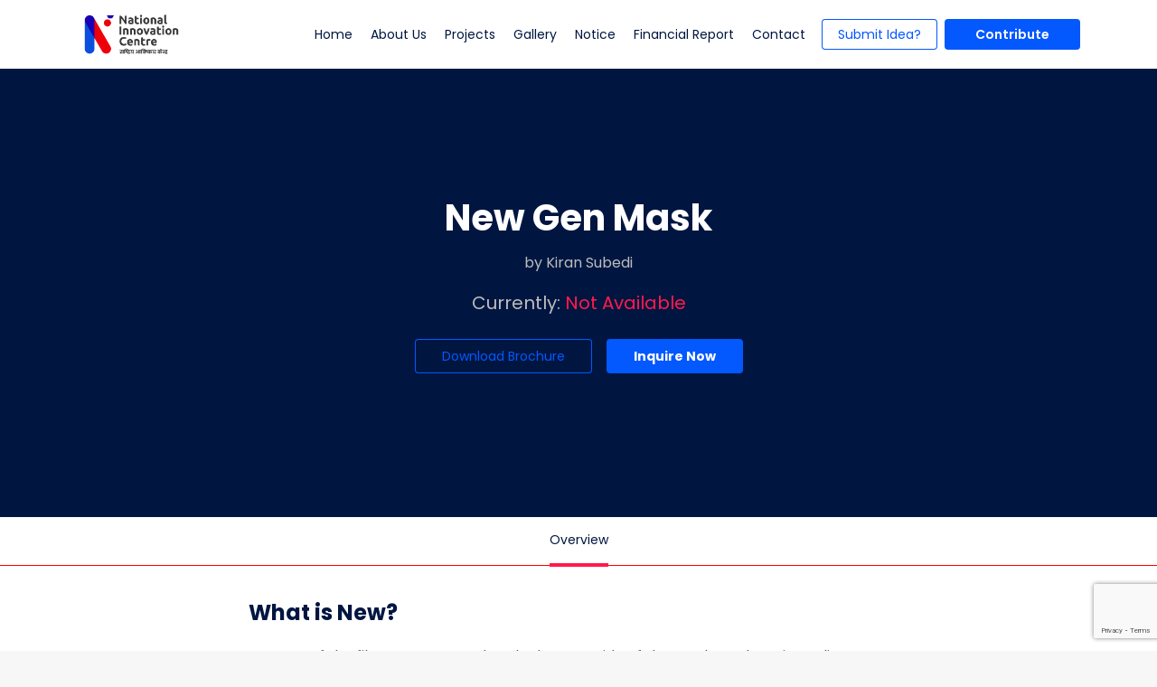

--- FILE ---
content_type: text/html; charset=utf-8
request_url: https://nicnepal.org/project/healthcare/new-gen-mask
body_size: 10337
content:



<!DOCTYPE html>
<html lang="en" class="no-js">

<head>
	<!-- Global site tag (gtag.js) - Google Analytics -->
    <script async src="https://www.googletagmanager.com/gtag/js?id=G-ZW8PQ36277"></script>
	<script>
	window.dataLayer = window.dataLayer || [];
	function gtag(){dataLayer.push(arguments);}
	gtag('js', new Date());
	gtag('config', 'G-ZW8PQ36277');
	</script>

	<meta charset="UTF-8" />
	<meta name="viewport" content="width=device-width, initial-scale=1.0, minimum-scale=1.0" />
	

<meta property="og:title" content="New Gen Mask" />
<meta property="og:description" content="Layers of the filter are mounted at the bottom side of the mask. So there is no direct contact with front side. Besides this front side of the mask now can be covered with transparent shield for visi…" />
<meta property="og:image" content="nicnepal.org/static/media/images/newgenmask.height-300.png" />


	<link rel="apple-touch-icon" sizes="180x180" href="/static/static/apple-touch-icon.png">
	<link rel="icon" type="image/png" sizes="32x32" href="/static/static/favicon-32x32.png">
	<link rel="icon" type="image/png" sizes="16x16" href="/static/static/favicon-16x16.png">
	<link rel="manifest" href="/static/static/site.webmanifest">
	<link rel="mask-icon" href="/static/static/safari-pinned-tab.svg" color="#ed0009">
	<meta name="msapplication-TileColor" content="#ffffff">
	<meta name="theme-color" content="#ffffff">

	<!-- Fonts -->
	<link
		href="https://fonts.googleapis.com/css2?family=Montserrat:wght@300&family=Poppins:ital,wght@0,400;0,600;0,700;1,500&display=swap"
		rel="stylesheet" />

	<!-- CSS -->
	<link rel="stylesheet" href="https://stackpath.bootstrapcdn.com/bootstrap/4.5.2/css/bootstrap.min.css"
		integrity="sha384-JcKb8q3iqJ61gNV9KGb8thSsNjpSL0n8PARn9HuZOnIxN0hoP+VmmDGMN5t9UJ0Z" crossorigin="anonymous" />
	<link href="https://vjs.zencdn.net/7.8.4/video-js.css" rel="stylesheet" />
	<link href="https://unpkg.com/@videojs/themes@1/dist/sea/index.css" rel="stylesheet">
	<link rel="stylesheet" href="/static/static/styles.css?www.featherwebs.com" />

	<title>NIC | New Gen Mask</title>
	<!-- remove this if you use Modernizr (required for file input) -->
	<script>(function (e, t, n) {
			var r = e.querySelectorAll("html")[0];
			r.className = r.className.replace(/(^|\s)no-js(\s|$)/, "$1js$2")
		})(document, window, 0);</script>
	<style>
		.select-items {
			max-height: 170px;
			overflow-y: scroll;
		}
	</style>

	
<link rel="stylesheet" href="https://unpkg.com/swiper/swiper-bundle.css">
<link rel="stylesheet" href="https://unpkg.com/swiper/swiper-bundle.min.css">

</head>

<body>

	<header class="fixed-top header-navbar">
		<div class="container fw-nav-container">
			<div class="row">
				<div class="col-12 bg-white">
					<nav class="navbar fw-navbar navbar-expand-lg">
						<a class="navbar-brand" href="/">
							
							<figure class="fw-logo"><img src="/static/media/images/NIC-logo.original.png" alt="NIC Logo"></figure>
						</a>
						<button class="navbar-toggler fw-navbar-toggler fw-navbar-toggler-js collapsed" type="button"
							data-toggle="collapse" data-target="#navbarNavDropdown" aria-controls="navbarNavDropdown"
							aria-expanded="false" aria-label="Toggle navigation">
							<span></span>
							<span></span>
						</button>
						<div class="collapse navbar-collapse" id="navbarNavDropdown">
							
							

<ul class="navbar-nav fw-navbar-nav fw-navbar-nav-js ml-auto">
	<div class="row d-block d-lg-none mb-4">
		<div class="col-10">
			<p class="text-body--normal font-weight-bold fw-text-dark-blue mb-2">Would you like to help NIC?</p>
			<p class="text-body--normal mb-3">Assist us in our journey. Bring us your ideas or contribute in other ways.</p>
			<a class="nav-link fw-button--outline--small fw-nav-button ml-0 fw-width--130" data-toggle="modal"
				data-target=".contribute-modal" href="#contribute-modal">Submit
				Idea?</a>
			<a class="nav-link fw-button--contribute fw-nav-button ml-2" href="/contributions">
				<svg class="contribute-hand-top" width="13" height="37" fill="none" xmlns="http://www.w3.org/2000/svg">
					<path
						d="M8.3 15c.5 1 .7 2.1 2.2 4 0 3.5-.3 8.9-.3 9.1 0 .5-1.8 1.7-2.6-.9l-.2-2.8c0 .2.1 1 .1 1.1 0 1.7.1 2.2.7 3.1l3.4 4.7c1.3 1.9-.7 3.9-2.1 2L4.9 29V17.9c-.2-1.4-.9-2.7-.9-2.7L.3 0h7.8l.2 15z"
						stroke="#fff" />
				</svg>
				<svg class="contribute-heart" width="11" height="10" fill="none" xmlns="http://www.w3.org/2000/svg">
					<path
						d="M9.314 1.506h0c1.01.963 1.008 2.443.003 3.398h0L5.429 8.596 1.54 4.904h0c-1.006-.955-1.008-2.435 0-3.395h0v-.001c.237-.227.52-.409.834-.533.314-.124.652-.189.993-.19.646 0 1.263.231 1.732.64l.329.288.329-.288a2.637 2.637 0 011.731-.64c.341.001.678.065.992.19l.184-.466-.184.465c.313.124.596.306.833.532z"
						fill="#FF1A4C" stroke="#fff" />
				</svg>
				<svg class="contribute-hand-bottom" width="13" height="37" xmlns="http://www.w3.org/2000/svg">
					<path
						d="M4.7 22c-.5-1-.7-2.1-2.2-4 0-3.5.3-8.9.3-9.1 0-.5 1.8-1.7 2.6.9l.2 2.8c0-.2-.1-1-.1-1.1 0-1.7-.1-2.2-.7-3.1L1.4 3.7c-1.3-1.9.7-3.9 2.1-2L8.1 8v11.1c.2 1.4.9 2.7.9 2.7L12.7 37H4.9l-.2-15z"
						fill="none" stroke="#fff" />
				</svg>
				<span class="contribute-text">Contribute</span>
			</a>
		</div>
	</div>
	
	
	<li class="nav-item fw-nav-item ">
		<a class="nav-link fw-nav-link" href="/">Home
			<span class="sr-only">(current)</span></a>
		<svg class="dot" xmlns="http://www.w3.org/2000/svg" xmlns:xlink="http://www.w3.org/1999/xlink"
			viewBox="0 0 20 15" shape-rendering="geometricPrecision" text-rendering="geometricPrecision" width="20"
			height="15">
			<g class="dot-circle-3_to  " transform="translate(18,2)">
				<circle class="dot-circle-3" r="2" transform="translate(0,0)" opacity="0" fill="rgb(255,26,76)"
					stroke="none" stroke-width="1" />
			</g>
			<g class="dot-circle-2_to  " transform="translate(10,2)">
				<circle class="dot-circle-2" r="2" transform="translate(0,0)" opacity="0" fill="rgb(255,26,76)"
					stroke="none" stroke-width="1" />
			</g>
			<g class="dot-circle-1_to  " transform="translate(2,2)">
				<circle class="dot-circle-1" r="2" transform="translate(0,0)" opacity="0" fill="rgb(255,26,76)"
					stroke="none" stroke-width="1" />
			</g>
		</svg>
		<svg class="dot-1" xmlns="http://www.w3.org/2000/svg" xmlns:xlink="http://www.w3.org/1999/xlink"
			viewBox="0 0 20 15" shape-rendering="geometricPrecision" text-rendering="geometricPrecision" width="20"
			height="15">
			<g class=" dot-hover-circle-3_to" transform="translate(18,2)">
				<circle class="dot-circle-3" r="2" transform="translate(0,0)" opacity="0" fill="rgb(255,26,76)"
					stroke="none" stroke-width="1" />
			</g>
			<g class=" dot-hover-circle-2_to" transform="translate(10,2)">
				<circle class="dot-circle-2" r="2" transform="translate(0,0)" opacity="0" fill="rgb(255,26,76)"
					stroke="none" stroke-width="1" />
			</g>
			<g class=" dot-hover-circle-1_to" transform="translate(2,2)">
				<circle class="dot-circle-1" r="2" transform="translate(0,0)" opacity="0" fill="rgb(255,26,76)"
					stroke="none" stroke-width="1" />
			</g>
		</svg>
	</li>
	

	
	
	<li class="nav-item fw-nav-item ">
		<a class="nav-link fw-nav-link" href="/about/">About Us
			<span class="sr-only">(current)</span></a>
		<svg class="dot" xmlns="http://www.w3.org/2000/svg" xmlns:xlink="http://www.w3.org/1999/xlink"
			viewBox="0 0 20 15" shape-rendering="geometricPrecision" text-rendering="geometricPrecision" width="20"
			height="15">
			<g class="dot-circle-3_to  " transform="translate(18,2)">
				<circle class="dot-circle-3" r="2" transform="translate(0,0)" opacity="0" fill="rgb(255,26,76)"
					stroke="none" stroke-width="1" />
			</g>
			<g class="dot-circle-2_to  " transform="translate(10,2)">
				<circle class="dot-circle-2" r="2" transform="translate(0,0)" opacity="0" fill="rgb(255,26,76)"
					stroke="none" stroke-width="1" />
			</g>
			<g class="dot-circle-1_to  " transform="translate(2,2)">
				<circle class="dot-circle-1" r="2" transform="translate(0,0)" opacity="0" fill="rgb(255,26,76)"
					stroke="none" stroke-width="1" />
			</g>
		</svg>
		<svg class="dot-1" xmlns="http://www.w3.org/2000/svg" xmlns:xlink="http://www.w3.org/1999/xlink"
			viewBox="0 0 20 15" shape-rendering="geometricPrecision" text-rendering="geometricPrecision" width="20"
			height="15">
			<g class=" dot-hover-circle-3_to" transform="translate(18,2)">
				<circle class="dot-circle-3" r="2" transform="translate(0,0)" opacity="0" fill="rgb(255,26,76)"
					stroke="none" stroke-width="1" />
			</g>
			<g class=" dot-hover-circle-2_to" transform="translate(10,2)">
				<circle class="dot-circle-2" r="2" transform="translate(0,0)" opacity="0" fill="rgb(255,26,76)"
					stroke="none" stroke-width="1" />
			</g>
			<g class=" dot-hover-circle-1_to" transform="translate(2,2)">
				<circle class="dot-circle-1" r="2" transform="translate(0,0)" opacity="0" fill="rgb(255,26,76)"
					stroke="none" stroke-width="1" />
			</g>
		</svg>
	</li>
	

	
	
	<li class="nav-item fw-nav-item ">
		<a class="nav-link fw-nav-link" href="/projects/">Projects
			<span class="sr-only">(current)</span></a>
		<svg class="dot" xmlns="http://www.w3.org/2000/svg" xmlns:xlink="http://www.w3.org/1999/xlink"
			viewBox="0 0 20 15" shape-rendering="geometricPrecision" text-rendering="geometricPrecision" width="20"
			height="15">
			<g class="dot-circle-3_to  " transform="translate(18,2)">
				<circle class="dot-circle-3" r="2" transform="translate(0,0)" opacity="0" fill="rgb(255,26,76)"
					stroke="none" stroke-width="1" />
			</g>
			<g class="dot-circle-2_to  " transform="translate(10,2)">
				<circle class="dot-circle-2" r="2" transform="translate(0,0)" opacity="0" fill="rgb(255,26,76)"
					stroke="none" stroke-width="1" />
			</g>
			<g class="dot-circle-1_to  " transform="translate(2,2)">
				<circle class="dot-circle-1" r="2" transform="translate(0,0)" opacity="0" fill="rgb(255,26,76)"
					stroke="none" stroke-width="1" />
			</g>
		</svg>
		<svg class="dot-1" xmlns="http://www.w3.org/2000/svg" xmlns:xlink="http://www.w3.org/1999/xlink"
			viewBox="0 0 20 15" shape-rendering="geometricPrecision" text-rendering="geometricPrecision" width="20"
			height="15">
			<g class=" dot-hover-circle-3_to" transform="translate(18,2)">
				<circle class="dot-circle-3" r="2" transform="translate(0,0)" opacity="0" fill="rgb(255,26,76)"
					stroke="none" stroke-width="1" />
			</g>
			<g class=" dot-hover-circle-2_to" transform="translate(10,2)">
				<circle class="dot-circle-2" r="2" transform="translate(0,0)" opacity="0" fill="rgb(255,26,76)"
					stroke="none" stroke-width="1" />
			</g>
			<g class=" dot-hover-circle-1_to" transform="translate(2,2)">
				<circle class="dot-circle-1" r="2" transform="translate(0,0)" opacity="0" fill="rgb(255,26,76)"
					stroke="none" stroke-width="1" />
			</g>
		</svg>
	</li>
	

	
	
	<li class="nav-item fw-nav-item ">
		<a class="nav-link fw-nav-link" href="/gallery/">Gallery
			<span class="sr-only">(current)</span></a>
		<svg class="dot" xmlns="http://www.w3.org/2000/svg" xmlns:xlink="http://www.w3.org/1999/xlink"
			viewBox="0 0 20 15" shape-rendering="geometricPrecision" text-rendering="geometricPrecision" width="20"
			height="15">
			<g class="dot-circle-3_to  " transform="translate(18,2)">
				<circle class="dot-circle-3" r="2" transform="translate(0,0)" opacity="0" fill="rgb(255,26,76)"
					stroke="none" stroke-width="1" />
			</g>
			<g class="dot-circle-2_to  " transform="translate(10,2)">
				<circle class="dot-circle-2" r="2" transform="translate(0,0)" opacity="0" fill="rgb(255,26,76)"
					stroke="none" stroke-width="1" />
			</g>
			<g class="dot-circle-1_to  " transform="translate(2,2)">
				<circle class="dot-circle-1" r="2" transform="translate(0,0)" opacity="0" fill="rgb(255,26,76)"
					stroke="none" stroke-width="1" />
			</g>
		</svg>
		<svg class="dot-1" xmlns="http://www.w3.org/2000/svg" xmlns:xlink="http://www.w3.org/1999/xlink"
			viewBox="0 0 20 15" shape-rendering="geometricPrecision" text-rendering="geometricPrecision" width="20"
			height="15">
			<g class=" dot-hover-circle-3_to" transform="translate(18,2)">
				<circle class="dot-circle-3" r="2" transform="translate(0,0)" opacity="0" fill="rgb(255,26,76)"
					stroke="none" stroke-width="1" />
			</g>
			<g class=" dot-hover-circle-2_to" transform="translate(10,2)">
				<circle class="dot-circle-2" r="2" transform="translate(0,0)" opacity="0" fill="rgb(255,26,76)"
					stroke="none" stroke-width="1" />
			</g>
			<g class=" dot-hover-circle-1_to" transform="translate(2,2)">
				<circle class="dot-circle-1" r="2" transform="translate(0,0)" opacity="0" fill="rgb(255,26,76)"
					stroke="none" stroke-width="1" />
			</g>
		</svg>
	</li>
	

	
	
	<li class="nav-item fw-nav-item ">
		<a class="nav-link fw-nav-link" href="/notice/">Notice
			<span class="sr-only">(current)</span></a>
		<svg class="dot" xmlns="http://www.w3.org/2000/svg" xmlns:xlink="http://www.w3.org/1999/xlink"
			viewBox="0 0 20 15" shape-rendering="geometricPrecision" text-rendering="geometricPrecision" width="20"
			height="15">
			<g class="dot-circle-3_to  " transform="translate(18,2)">
				<circle class="dot-circle-3" r="2" transform="translate(0,0)" opacity="0" fill="rgb(255,26,76)"
					stroke="none" stroke-width="1" />
			</g>
			<g class="dot-circle-2_to  " transform="translate(10,2)">
				<circle class="dot-circle-2" r="2" transform="translate(0,0)" opacity="0" fill="rgb(255,26,76)"
					stroke="none" stroke-width="1" />
			</g>
			<g class="dot-circle-1_to  " transform="translate(2,2)">
				<circle class="dot-circle-1" r="2" transform="translate(0,0)" opacity="0" fill="rgb(255,26,76)"
					stroke="none" stroke-width="1" />
			</g>
		</svg>
		<svg class="dot-1" xmlns="http://www.w3.org/2000/svg" xmlns:xlink="http://www.w3.org/1999/xlink"
			viewBox="0 0 20 15" shape-rendering="geometricPrecision" text-rendering="geometricPrecision" width="20"
			height="15">
			<g class=" dot-hover-circle-3_to" transform="translate(18,2)">
				<circle class="dot-circle-3" r="2" transform="translate(0,0)" opacity="0" fill="rgb(255,26,76)"
					stroke="none" stroke-width="1" />
			</g>
			<g class=" dot-hover-circle-2_to" transform="translate(10,2)">
				<circle class="dot-circle-2" r="2" transform="translate(0,0)" opacity="0" fill="rgb(255,26,76)"
					stroke="none" stroke-width="1" />
			</g>
			<g class=" dot-hover-circle-1_to" transform="translate(2,2)">
				<circle class="dot-circle-1" r="2" transform="translate(0,0)" opacity="0" fill="rgb(255,26,76)"
					stroke="none" stroke-width="1" />
			</g>
		</svg>
	</li>
	

	
	
	<li class="nav-item fw-nav-item ">
		<a class="nav-link fw-nav-link" href="/financial-report/">Financial Report
			<span class="sr-only">(current)</span></a>
		<svg class="dot" xmlns="http://www.w3.org/2000/svg" xmlns:xlink="http://www.w3.org/1999/xlink"
			viewBox="0 0 20 15" shape-rendering="geometricPrecision" text-rendering="geometricPrecision" width="20"
			height="15">
			<g class="dot-circle-3_to  " transform="translate(18,2)">
				<circle class="dot-circle-3" r="2" transform="translate(0,0)" opacity="0" fill="rgb(255,26,76)"
					stroke="none" stroke-width="1" />
			</g>
			<g class="dot-circle-2_to  " transform="translate(10,2)">
				<circle class="dot-circle-2" r="2" transform="translate(0,0)" opacity="0" fill="rgb(255,26,76)"
					stroke="none" stroke-width="1" />
			</g>
			<g class="dot-circle-1_to  " transform="translate(2,2)">
				<circle class="dot-circle-1" r="2" transform="translate(0,0)" opacity="0" fill="rgb(255,26,76)"
					stroke="none" stroke-width="1" />
			</g>
		</svg>
		<svg class="dot-1" xmlns="http://www.w3.org/2000/svg" xmlns:xlink="http://www.w3.org/1999/xlink"
			viewBox="0 0 20 15" shape-rendering="geometricPrecision" text-rendering="geometricPrecision" width="20"
			height="15">
			<g class=" dot-hover-circle-3_to" transform="translate(18,2)">
				<circle class="dot-circle-3" r="2" transform="translate(0,0)" opacity="0" fill="rgb(255,26,76)"
					stroke="none" stroke-width="1" />
			</g>
			<g class=" dot-hover-circle-2_to" transform="translate(10,2)">
				<circle class="dot-circle-2" r="2" transform="translate(0,0)" opacity="0" fill="rgb(255,26,76)"
					stroke="none" stroke-width="1" />
			</g>
			<g class=" dot-hover-circle-1_to" transform="translate(2,2)">
				<circle class="dot-circle-1" r="2" transform="translate(0,0)" opacity="0" fill="rgb(255,26,76)"
					stroke="none" stroke-width="1" />
			</g>
		</svg>
	</li>
	

	
	
	<li class="nav-item fw-nav-item ">
		<a class="nav-link fw-nav-link" href="/contact/">Contact
			<span class="sr-only">(current)</span></a>
		<svg class="dot" xmlns="http://www.w3.org/2000/svg" xmlns:xlink="http://www.w3.org/1999/xlink"
			viewBox="0 0 20 15" shape-rendering="geometricPrecision" text-rendering="geometricPrecision" width="20"
			height="15">
			<g class="dot-circle-3_to  " transform="translate(18,2)">
				<circle class="dot-circle-3" r="2" transform="translate(0,0)" opacity="0" fill="rgb(255,26,76)"
					stroke="none" stroke-width="1" />
			</g>
			<g class="dot-circle-2_to  " transform="translate(10,2)">
				<circle class="dot-circle-2" r="2" transform="translate(0,0)" opacity="0" fill="rgb(255,26,76)"
					stroke="none" stroke-width="1" />
			</g>
			<g class="dot-circle-1_to  " transform="translate(2,2)">
				<circle class="dot-circle-1" r="2" transform="translate(0,0)" opacity="0" fill="rgb(255,26,76)"
					stroke="none" stroke-width="1" />
			</g>
		</svg>
		<svg class="dot-1" xmlns="http://www.w3.org/2000/svg" xmlns:xlink="http://www.w3.org/1999/xlink"
			viewBox="0 0 20 15" shape-rendering="geometricPrecision" text-rendering="geometricPrecision" width="20"
			height="15">
			<g class=" dot-hover-circle-3_to" transform="translate(18,2)">
				<circle class="dot-circle-3" r="2" transform="translate(0,0)" opacity="0" fill="rgb(255,26,76)"
					stroke="none" stroke-width="1" />
			</g>
			<g class=" dot-hover-circle-2_to" transform="translate(10,2)">
				<circle class="dot-circle-2" r="2" transform="translate(0,0)" opacity="0" fill="rgb(255,26,76)"
					stroke="none" stroke-width="1" />
			</g>
			<g class=" dot-hover-circle-1_to" transform="translate(2,2)">
				<circle class="dot-circle-1" r="2" transform="translate(0,0)" opacity="0" fill="rgb(255,26,76)"
					stroke="none" stroke-width="1" />
			</g>
		</svg>
	</li>
	

	
							<li class="nav-item fw-nav-item d-none d-lg-inline-block">
								<a class="nav-link fw-button--outline--small fw-nav-button" data-toggle="modal"
									data-target=".contribute-modal" href="#contribute-modal">Submit
									Idea?</a>
							</li>

							<li class="nav-item fw-nav-item d-none d-lg-inline-block">
								<a class="nav-link fw-button--contribute fw-nav-button ml-2"
									href="/contributions">
									<svg class="contribute-hand-top" width="13" height="37" fill="none"
										xmlns="http://www.w3.org/2000/svg">
										<path
											d="M8.3 15c.5 1 .7 2.1 2.2 4 0 3.5-.3 8.9-.3 9.1 0 .5-1.8 1.7-2.6-.9l-.2-2.8c0 .2.1 1 .1 1.1 0 1.7.1 2.2.7 3.1l3.4 4.7c1.3 1.9-.7 3.9-2.1 2L4.9 29V17.9c-.2-1.4-.9-2.7-.9-2.7L.3 0h7.8l.2 15z"
											stroke="#fff" />
									</svg>
									<svg class="contribute-heart" width="11" height="10" fill="none"
										xmlns="http://www.w3.org/2000/svg">
										<path
											d="M9.314 1.506h0c1.01.963 1.008 2.443.003 3.398h0L5.429 8.596 1.54 4.904h0c-1.006-.955-1.008-2.435 0-3.395h0v-.001c.237-.227.52-.409.834-.533.314-.124.652-.189.993-.19.646 0 1.263.231 1.732.64l.329.288.329-.288a2.637 2.637 0 011.731-.64c.341.001.678.065.992.19l.184-.466-.184.465c.313.124.596.306.833.532z"
											fill="#FF1A4C" stroke="#fff" />
									</svg>
									<svg class="contribute-hand-bottom" width="13" height="37"
										xmlns="http://www.w3.org/2000/svg">
										<path
											d="M4.7 22c-.5-1-.7-2.1-2.2-4 0-3.5.3-8.9.3-9.1 0-.5 1.8-1.7 2.6.9l.2 2.8c0-.2-.1-1-.1-1.1 0-1.7-.1-2.2-.7-3.1L1.4 3.7c-1.3-1.9.7-3.9 2.1-2L8.1 8v11.1c.2 1.4.9 2.7.9 2.7L12.7 37H4.9l-.2-15z"
											fill="none" stroke="#fff" />
									</svg>
									<span class="contribute-text">Contribute</span>
								</a>
							</li>
							<div class="row d-lg-none my-5">
								<div class="col-8">
									<p class="text-body--normal mb-1">
										Inside Tribhuvan University, Kirtipur, Kathmandu, Nepal - 44618</p>
									<a href="#" class="fw-link-primary mb-4 d-inline-block">Locate on map</a>
									<p class="text-body--normal mb-2">
										</p>
									<p class="text-body--normal mb-1">
										 </p>
									
								</div>
							</div>
						</div>
					</nav>
				</div>
			</div>
		</div>
		
		
	</header>
	
<!-- Simple project page -->
<!-- Hero -->
<!-- Add fw-hero-project-individual-no-img for no image layout -->

<section class="fw-hero fw-hero-project-individual fw-hero-project-individual-no-img">
	<figure class="fw-figure fw-hero-project-img">
		
	</figure>
	<div class="fw-hero-text">
		<div class="container">
			<div class="row text-center text-md-left">
				<div class="col-12 position-relative">
					<!-- <p class="text-body--normal-light fw-text-silver">5 min read</p> -->
					<h1 class="heading-1 text-width--50 mb-12">New Gen Mask</h1>
					<p class="text-body--normal text-width--50">by Kiran Subedi</p>
					
						<p class="text-body--big text-center mb-4">
							Currently: 
							
								<span style="color:#FF1A4C;">Not Available</span>
							
						</p>
					
					    
					<div class="fw-hero-btn-container">
						<!-- <a class="fw-button--primary--small mr-4 d-none d-md-inline-flex"							href="/contributions?support=project&project=New Gen Mask">Contribute							to this innovation</a> -->
						<!-- <a class="fw-link--primary mr-4 d-md-none"							href="/contributions?support=project&project=New Gen Mask">Contribute	to this innovation</a> -->
						<!-- <div class="d-flex align-items-center justify-content-center"> -->
							
								<a class="fw-button--outline--small mr-3" href="/documents/18/New_Gen_Mask_by_Kiran_Subedi.pdf">Download Brochure</a>
							
							<a class="fw-button--primary--small fw-inquiry-modal" href="#inquiry-modal" data-target=".inquiry-modal" data-project="New Gen Mask">Inquire Now</a>
						<!-- </div> -->
					</div>
				</div>
			</div>
		</div>
	</div>
</section>


<section class="fw-section bg-white fw-project-indv pt-0">
	<div class="container">
		<!-- Jump to Nav -->
		<nav class="jumpto-nav mb-5">
			<ul class="jumpto-nav-links nav-tabs nav">
				
				<li class="nav-item"><a class="jumpto-nav-link" data-toggle="tab" role="tab" href="#overview">Overview</a></li>
				

				

				
			</ul>
			<!-- <a class="fw-button--outline--small ml-auto mr-2" href="#">Share <img src="images/share.svg" alt="" class="fw-button__icon"></a> -->
		</nav>
		<div class="tab-content">
			
			<div class="tab-pane" id="overview">
				
					
						<div class="row mb-70">

							<div class="col-lg-8 col-12 mx-auto">
								<!-- Hide below image in no image -->
								
								<h2 class="heading-2--small mb-23">What is New?</h2>
								<div class="p-block--normal">
									<p>- Layers of the filter are mounted at the bottom side of the mask. So there is no direct contact with front side. Besides this front side of the mask now can be covered with transparent shield for visibility inside the mask.<br>- Filters are placed leaving small space between two filters, so air can be accumlated after first filter before second filter.<br>- Sponge type material is inserted inside the slot loop of the mask so there is no room for entering unfiltered air inside the              mouth and nose part  but eyes are only protected by eye protecting transparent shield if necessary it can be design.<br>- No exhale air accumulated infront of the eyes which means there is no condensation of moisture in the transparent shield            infront of the eye, so there is clear vision for the eyes.<br>- Exhale air is warm and lighter which rises up and passes through the hollow space inside mask and exhausted from the                filter mounted at the  two sides of frame edges. After testing , if it is necessary to increase the surface area of the filter and            filter frame then filter size can be increase in the design</p>
								</div>
							</div>
						</div>
					
				

				
			</div>
			

			

			
		</div>
	</div>
</section>



<section class="fw-section py-0 d-none d-sm-block">
	<div class=" container-fluid">
		<div class="row">
			<div class="col-12 col-md-6 p-0">
				<figure class="fw-figure"><img alt="NIC-Project-Collaboration.jpg" height="300" src="/static/media/images/NIC-Project-Collaboration.original.jpg" width="1200"></figure>
			</div>
			<div
				class="col-12 col-md-5 col-lg-4 offset-lg-1 pl-md-5 pl-lg-3 d-flex flex-column align-items-start justify-content-center">
				<h2 class="heading-2 mb-3">Support and be a Part of this innovation</h2>
				<p class="text-body--small text-uppercase">
					Help us turn <span class="fw-text-blue">innovative ideas</span> into marketable
					<span class="fw-text-blue">products</span>.
				</p>
				<div class="d-flex flex-wrap align-items-start">
					<a class="fw-button--primary--small mr-3 mb-3"
					href="/contributions?support=project&project=New Gen Mask">Contribute to this
					innovation</a>
					
					<a class="fw-button--outline--small" href="/documents/18/New_Gen_Mask_by_Kiran_Subedi.pdf">Download Brochure</a>
					
				</div>
			</div>
		</div>
	</div>
</section>

<section class="fw-section">
	<div class="container">
		<div class="row mb-34">
			<div class="col-12 mb-42">
				<p class="heading-2--small">Discover More</p>
			</div>
			
			<div class="col-6 col-md-4 col-lg-3 mb-4">
				<a class="fw-card--link" href="/project/healthcare/baby-warmer">
					<div class="fw-card--small">
						<div class="fw-card__top">
							<p
								class="text-body--extra-small text-center mb-0 text-uppercase fw-text-light text-border--full">
								<span>Healthcare</span>
							</p>
							<figure class="fw-figure"><img alt="NyanoNani-Render-front-top" height="160" src="/static/media/images/baby_warmer_full_0SRcb9E.original.max-160x160.png" width="160"></figure>
							<svg width="150" height="150" viewBox="0 0 150 150" fill="none"
								xmlns="http://www.w3.org/2000/svg">
								<circle cx="75" cy="75" r="75" fill="currentColor" />
							</svg>
						</div>
						<p class="text-body--extra-small fw-text-green mb-0 text-uppercase">
							COMPLETED
							
								
									<span class="fw-text-green">(Available)</span>
								
							
						</p>
						<h2 class="text-body--big font-weight-bold mb-1">Baby Warmer</h2>
						<p class="text-body--normal mb-2 mb-md-3">Nyano Nani is a biomedical equipment designed for the purpose of providing the necessary warmth that a newly born baby requires in this crucial time.…
						</p>
						<p class="text-body--normal font-weight-bold fw-text-silver link text-right text-md-left">Know
							more
						</p>
					</div>
				</a>
			</div>
			
			<div class="col-6 col-md-4 col-lg-3 mb-4">
				<a class="fw-card--link" href="/project/healthcare/blindspot-detection">
					<div class="fw-card--small">
						<div class="fw-card__top">
							<p
								class="text-body--extra-small text-center mb-0 text-uppercase fw-text-light text-border--full">
								<span>Artificial Intelligence</span>
							</p>
							<figure class="fw-figure"><img alt="ICON- WHite space" height="160" src="/static/media/images/NIC-Logo_1.max-160x160.png" width="160"></figure>
							<svg width="150" height="150" viewBox="0 0 150 150" fill="none"
								xmlns="http://www.w3.org/2000/svg">
								<circle cx="75" cy="75" r="75" fill="currentColor" />
							</svg>
						</div>
						<p class="text-body--extra-small fw-text-green mb-0 text-uppercase">
							COMPLETED
							
								
									<span style="color:#FF1A4C;">(Not Available)</span>
								
							
						</p>
						<h2 class="text-body--big font-weight-bold mb-1">Blindspot Detection</h2>
						<p class="text-body--normal mb-2 mb-md-3">We ,at the National Innovation Center, are currently researching the possible way to  reduce Trippers/Trucks accidents through assisted blind spot de…
						</p>
						<p class="text-body--normal font-weight-bold fw-text-silver link text-right text-md-left">Know
							more
						</p>
					</div>
				</a>
			</div>
			
			<div class="col-6 col-md-4 col-lg-3 mb-4">
				<a class="fw-card--link" href="/project/healthcare/electronic-billing-system">
					<div class="fw-card--small">
						<div class="fw-card__top">
							<p
								class="text-body--extra-small text-center mb-0 text-uppercase fw-text-light text-border--full">
								<span>Software and IT</span>
							</p>
							<figure class="fw-figure"><img alt="ebs.png" height="160" src="/static/media/images/ebs.max-160x160.png" width="123"></figure>
							<svg width="150" height="150" viewBox="0 0 150 150" fill="none"
								xmlns="http://www.w3.org/2000/svg">
								<circle cx="75" cy="75" r="75" fill="currentColor" />
							</svg>
						</div>
						<p class="text-body--extra-small fw-text-green mb-0 text-uppercase">
							COMPLETED
							
								
									<span style="color:#FF1A4C;">(Not Available)</span>
								
							
						</p>
						<h2 class="text-body--big font-weight-bold mb-1">Electronic Billing System</h2>
						<p class="text-body--normal mb-2 mb-md-3">Small restaurants have become an integral part of the daily life of every middle-class average Nepali. The trend is extremely apparent and on the ris…
						</p>
						<p class="text-body--normal font-weight-bold fw-text-silver link text-right text-md-left">Know
							more
						</p>
					</div>
				</a>
			</div>
			
			<div class="col-6 col-md-4 col-lg-3 mb-4">
				<a class="fw-card--link" href="/project/healthcare/black-soldier-fly">
					<div class="fw-card--small">
						<div class="fw-card__top">
							<p
								class="text-body--extra-small text-center mb-0 text-uppercase fw-text-light text-border--full">
								<span>Agriculture</span>
							</p>
							<figure class="fw-figure"><img alt="ICON- WHite space" height="160" src="/static/media/images/NIC-Logo_1.max-160x160.png" width="160"></figure>
							<svg width="150" height="150" viewBox="0 0 150 150" fill="none"
								xmlns="http://www.w3.org/2000/svg">
								<circle cx="75" cy="75" r="75" fill="currentColor" />
							</svg>
						</div>
						<p class="text-body--extra-small fw-text-green mb-0 text-uppercase">
							COMPLETED
							
								
									<span style="color:#FF1A4C;">(Not Available)</span>
								
							
						</p>
						<h2 class="text-body--big font-weight-bold mb-1">Black Soldier Fly</h2>
						<p class="text-body--normal mb-2 mb-md-3">Black Soldier Fly technology, we can convert huge quantities of organic waste into protein ingredient for animal feed and high quality fertilizer for…
						</p>
						<p class="text-body--normal font-weight-bold fw-text-silver link text-right text-md-left">Know
							more
						</p>
					</div>
				</a>
			</div>
			
		</div>
		<div class="row">
			<div class="col-12 d-flex justify-content-center">
				<a class="fw-button--outline--small" href="/projects/healthcare">Discover More</a>
			</div>
		</div>
	</div>
</section>


	<div class="modal fw-modal fade error-modal" tabindex="-1" role="dialog" aria-labelledby="myLargeModalLabel"
		aria-hidden="true">
		<div class="modal-dialog">
			<div class="modal-content">
				<div class="modal-header">
					<button type="button" class="close" data-dismiss="modal" aria-label="Close">
						<span aria-hidden="true">&times;</span>
					</button>
				</div>

				<div class="modal-body">
					
				</div>
			</div>
		</div>
	</div>

	<!-- Idea Modal -->
	<div class="modal fw-modal fade contribute-modal" tabindex="-1" role="dialog" aria-labelledby="myLargeModalLabel"
		aria-hidden="true">
		<div class="modal-dialog modal-lg">
			<div class="modal-content">
				<div class="modal-header">
					<h1 class="heading-1 mb-68">Let&apos;s conjoin to fuel the future of innovation at NIC</h1>
					<button type="button" class="close" data-dismiss="modal" aria-label="Close">
						<span aria-hidden="true">&times;</span>
					</button>
				</div>
				<div class="container">
					<div class="row">
						<div class="col-12 col-lg-8 mb-40">

							<p class="text-body--big font-weight-bold">Benefits</p>
							<p class="text-body--normal mb-40">
								If you have an innovative idea, we can help bring it to life. We aim to partner with the
								best innovative minds in Nepal to address emerging challenges and opportunities. Submit
								your ideas to NIC to see how we can collaborate.
							</p>
							<p class="text-body--big font-weight-bold">Process</p>
							<p class="text-body--normal">
								Have an innnovative idea that matches NICs needs and interests! Simply complete the form
								below and click on Submit. If your idea has the potential of becoming the next big thing
								in innovation, we will get back to you.
							</p>
						</div>
						<div class="col-12 col-lg-6">
							<p class="text-body--big font-weight-bold">Fill this Form</p>
							

<form id="idea-form" method="post" enctype="multipart/form-data" action="/submit-a-idea">
    <input type="hidden" name="csrfmiddlewaretoken" value="yTG056CX0qgCFs394HEcvOQ9CgQTsTbhfq6WUGCT08mwteLaYftvxrBZTpjfQEVU">
    
    <div class="material-textfield-dark mb-4">
        <input placeholder=" " type="text" name="name">
        <label>Your Full name</label>
        <div class="fw-form-error">Enter valid input</div>
    </div>

    <div class="material-textfield-dark mb-4">
        <input placeholder=" " type="tel" name="phone">
        <label>Mobile no.</label>
        <div class="fw-form-error">Enter valid input</div>
    </div>

    <div class="material-textfield-dark mb-4">
        <input placeholder=" " type="email" name="email">
        <label>Email</label>
        <div class="fw-form-error">Enter valid email</div>
    </div>

    <div class="material-textarea-dark mb-3">
        <textarea placeholder=" " name="message"></textarea>
        <label>Message</label>
    </div>

    <div class="d-flex mb-34 position-relative">
        <input type="file" name="attachment" id="file" class="inputfile fw-fileinput" />
        <label for="file"><span></span> <strong> Upload</strong></label>
        <span class="upload-msg">Upload</span>
    </div>

    <input type="hidden" name="g-recaptcha-response" id="id_recaptcha_idea">
    <input type="hidden" name="recaptcha_action" id="id_recaptcha_action_idea" value="submit_idea">

    <button type="submit" class="fw-button--primary--small">Send</button>
</form>

<!-- Load reCAPTCHA v3 -->
<script src="https://www.google.com/recaptcha/api.js?render=6LfGtg8sAAAAADJ3I6dWsG8MrVVOzJtFj5oXdvVm"></script>
<script>
document.getElementById('idea-form').addEventListener('submit', function(e) {
    e.preventDefault(); // stop default submit
    grecaptcha.ready(function() {
        grecaptcha.execute("6LfGtg8sAAAAADJ3I6dWsG8MrVVOzJtFj5oXdvVm", {action: 'submit_idea'})
        .then(function(token) {
            document.getElementById('id_recaptcha_idea').value = token;
            e.target.submit(); // submit after token is set
        });
    });
});
</script>



						</div>
					</div>
				</div>
			</div>
		</div>
	</div>

	<!-- Inquiry Modal -->
	<div class="modal fw-modal fade inquiry-modal" tabindex="-1" role="dialog">
		<div class="modal-dialog modal-lg">
			<div class="modal-content">
				<div class="modal-header">
					<h1 class="heading-1 mb-68">Project Inquiry</h1>
					<button type="button" class="close" data-dismiss="modal" aria-label="Close">
						<span aria-hidden="true">&times;</span>
					</button>
				</div>
				<div class="container">
					<div class="row">
						<div class="col-12 col-lg-8 mb-40">
							<p class="text-body--big font-weight-bold">Got Questions?</p>
							<p class="text-body--normal">Have any queries regarding <span class="fw-text-red fw-project-title">Project</span>? Fill
								your details below along with your questions and we will get back to you.</p>
						</div>
						<div class="col-12 col-lg-6">
							

<form id="inquiry-form" action="/submit-inquiry" class="inquiry-form" method="post" enctype="multipart/form-data">
    <input type="hidden" name="csrfmiddlewaretoken" value="yTG056CX0qgCFs394HEcvOQ9CgQTsTbhfq6WUGCT08mwteLaYftvxrBZTpjfQEVU">

    <div class="material-textfield-dark d-none">
        <input placeholder=" " type="text" name="project" readonly>
        <label>Project</label>
        <div class="fw-form-error">Enter valid input</div>
    </div>
    <div class="material-textfield-dark mb-4">
        <input placeholder=" " type="text" name="name">
        <label>Your Full name</label>
        <div class="fw-form-error">Enter valid input</div>
    </div>
    <div class="material-textfield-dark mb-4">
        <input placeholder=" " type="email" name="email">
        <label>Email</label>
        <div class="fw-form-error">Enter valid email</div>
    </div>
    <div class="material-textfield-dark mb-4">
        <input placeholder=" " type="text" name="organization">
        <label>Organization</label>
        <div class="fw-form-error">Enter valid organization</div>
    </div>
    <div class="material-textarea-dark mb-3">
        <textarea placeholder=" " name="message"></textarea>
        <label>Message</label>
    </div>

    <!-- reCAPTCHA hidden fields -->
    <input type="hidden" name="g-recaptcha-response" id="id_recaptcha_inquiry">
    <input type="hidden" name="recaptcha_action" id="id_recaptcha_action_inquiry" value="submit_inquiry">

    <button type="submit" class="fw-button--primary--small">Send</button>
</form>

<!-- Load reCAPTCHA v3 -->
<script src="https://www.google.com/recaptcha/api.js?render=6LfGtg8sAAAAADJ3I6dWsG8MrVVOzJtFj5oXdvVm"></script>
<script>
document.getElementById('inquiry-form').addEventListener('submit', function(e) {
    e.preventDefault(); // stop default submit
    grecaptcha.ready(function() {
        grecaptcha.execute("6LfGtg8sAAAAADJ3I6dWsG8MrVVOzJtFj5oXdvVm", {action: 'submit_inquiry'})
        .then(function(token) {
            document.getElementById('id_recaptcha_inquiry').value = token;
            e.target.submit(); // submit after token is set
        });
    });
});
</script>

						</div>
					</div>
				</div>
			</div>
		</div>
	</div>
	<!-- Footer -->
	

<footer class="fw-footer">
	<div class="container">
		<div class="row">
			<div class="col-12 col-md-4 text-center text-md-left">
				
				<figure class="mb-3 fw-figure--130 fw-footer-logo"><img src="/static/media/images/NIC-logo.original.png" alt=""></figure>
				<p class="text-body--small mb-42 mb-42--footer">Established in 2012, the National Innovation Center a nonprofit sharing organization is
dedicated to creating the culture of research and innovation in Nepal .
				</p>
				<p class="text-body--small mb-3 fw-footer-text-width">
					Inside Tribhuvan University, Kirtipur, Kathmandu, Nepal - 44618</p>
				<a href="#" class="fw-link d-block d-md-none mb-3">locate on map</a>
				
				<p class="text-body--small font-weight--600 mb-0">COL. Sanjay Jha (Retd)</p>
				<p class="text-body--small mb-0">9801462921, 9841222498</p>
				<p class="text-body--small mb-2">General Manager</p>
				

				<p class="text-body--small mb-3"><a href="/cdn-cgi/l/email-protection" class="__cf_email__" data-cfemail="ea858c8c83898faa848389848f9a8b86c485988d">[email&#160;protected]</a> </p>
				<!-- mobile -->
				<ul class="social-links d-md-none">
					
					<li>
						<a href="https://www.facebook.com/mahabir.pun" target="_blank">
							<svg viewBox="0 0 32 32" fill="none" xmlns="http://www.w3.org/2000/svg">
								<path d="M32 16C32 7.161 24.833 0 16 0C7.161 0 0 7.161 0 16C0 23.984 5.849 30.604 13.5 31.803V20.626H9.437V16.001H13.5V12.474C13.5 8.465 15.885 6.251 19.541 6.251C21.292 6.251 23.125 6.563 23.125 6.563V10.5H21.104C19.12 10.5 18.5 11.735 18.5 13V16H22.937L22.224 20.625H18.5V31.802C26.145 30.603 32 23.983 32 15.999V16Z" fill="currentColor"/>
							</svg>
						</a>
					</li>
					<li>
						<a href="https://www.linkedin.com/company/nicnepal" target="_blank">
							<svg viewBox="0 0 32 32" fill="none" xmlns="http://www.w3.org/2000/svg">
								<path d="M16 0C7.16333 0 0 7.16333 0 16C0 24.8367 7.16333 32 16 32C24.8367 32 32 24.8367 32 16C32 7.16333 24.8367 0 16 0ZM12.0833 22.6317H8.84333V12.205H12.0833V22.6317ZM10.4433 10.925C9.42 10.925 8.75833 10.2 8.75833 9.30333C8.75833 8.38833 9.44 7.685 10.485 7.685C11.53 7.685 12.17 8.38833 12.19 9.30333C12.19 10.2 11.53 10.925 10.4433 10.925ZM23.9167 22.6317H20.6767V16.8533C20.6767 15.5083 20.2067 14.595 19.035 14.595C18.14 14.595 17.6083 15.2133 17.3733 15.8083C17.2867 16.02 17.265 16.32 17.265 16.6183V22.63H14.0233V15.53C14.0233 14.2283 13.9817 13.14 13.9383 12.2033H16.7533L16.9017 13.6517H16.9667C17.3933 12.9717 18.4383 11.9683 20.1867 11.9683C22.3183 11.9683 23.9167 13.3967 23.9167 16.4667V22.6317Z" fill="currentColor"/>
							</svg>
						</a>
					</li>
					<li>
						<a href="https://www.youtube.com/channel/UCvxkI3hY1RhcoBJLidNscOA" target="_blank">
							<svg viewBox="0 0 32 32" fill="none" xmlns="http://www.w3.org/2000/svg">
								<path d="M18.5648 15.7327L14.9712 14.0559C14.6576 13.9103 14.4 14.0735 14.4 14.4207V17.5791C14.4 17.9263 14.6576 18.0895 14.9712 17.9439L18.5632 16.2671C18.8784 16.1199 18.8784 15.8799 18.5648 15.7327ZM16 0.639893C7.51682 0.639893 0.640015 7.51669 0.640015 15.9999C0.640015 24.4831 7.51682 31.3599 16 31.3599C24.4832 31.3599 31.36 24.4831 31.36 15.9999C31.36 7.51669 24.4832 0.639893 16 0.639893ZM16 22.2399C8.13762 22.2399 8.00001 21.5311 8.00001 15.9999C8.00001 10.4687 8.13762 9.75989 16 9.75989C23.8624 9.75989 24 10.4687 24 15.9999C24 21.5311 23.8624 22.2399 16 22.2399Z" fill="currentColor"/>
							</svg>
						</a>
					</li>
					<li>
						<a href="https://www.instagram.com/nic_ictlab/" target="_blank">
							<svg width="24" height="24" fill="none" xmlns="http://www.w3.org/2000/svg">
								<path d="M11.997 5.843A6.148 6.148 0 005.84 12a6.148 6.148 0 006.157 6.157A6.148 6.148 0 0018.154 12a6.148 6.148 0 00-6.157-6.157zm0 10.158A4.01 4.01 0 017.995 12a4.01 4.01 0 014.002-4.002A4.01 4.01 0 0115.998 12 4.01 4.01 0 0111.997 16zm6.409-11.845c-.796 0-1.438.642-1.438 1.438 0 .795.642 1.438 1.438 1.438a1.434 1.434 0 001.329-1.989 1.436 1.436 0 00-1.329-.887zM23.999 12c0-1.657.015-3.3-.078-4.953-.093-1.922-.532-3.627-1.937-5.032C20.576.607 18.874.172 16.953.08 15.296-.014 13.653 0 12 0c-1.657 0-3.3-.015-4.953.078C5.125.172 3.42.61 2.015 2.015.607 3.423.172 5.125.08 7.047-.014 8.704 0 10.346 0 12c0 1.654-.015 3.299.078 4.953.093 1.921.531 3.626 1.936 5.031 1.408 1.408 3.11 1.843 5.032 1.937 1.657.093 3.299.078 4.953.078 1.657 0 3.299.015 4.953-.078 1.921-.093 3.626-.532 5.031-1.937 1.408-1.408 1.843-3.11 1.937-5.031.096-1.654.078-3.296.078-4.953zm-2.642 7.078c-.22.547-.483.955-.907 1.375a3.839 3.839 0 01-1.375.907c-1.579.627-5.328.486-7.078.486s-5.503.141-7.082-.483a3.814 3.814 0 01-1.375-.907 3.84 3.84 0 01-.906-1.375C2.009 17.5 2.15 13.75 2.15 12s-.14-5.503.484-7.082c.219-.546.483-.955.906-1.375a3.88 3.88 0 011.375-.906c1.58-.625 5.332-.484 7.082-.484s5.502-.14 7.081.484c.547.219.955.483 1.375.906.424.423.688.829.907 1.375.624 1.58.483 5.332.483 7.082s.141 5.5-.486 7.078z" fill="currentColor" />
							</svg>
						</a>
					</li>
					
				</ul>
			</div>
			<div class="col-6 col-md-8 col-lg-7 offset-lg-1 d-none d-md-block">
				<div class="row mb-72">
					<div class="col-12 col-md-4">
						<h4 class="text-body--big font-weight-bold mb">Corporate</h4>
						
<ul class="fw-footer-list">
	
		<li class="fw-footer-link"><a href="/about/">About NIC</a></li>
	
		<li class="fw-footer-link"><a href="/news-and-publications/">News and Articles</a></li>
	
		<li class="fw-footer-link"><a href="/financial-report/">Financial Report</a></li>
	
		<li class="fw-footer-link"><a href="/contributions/">Contribution</a></li>
	
		<li class="fw-footer-link"><a href="https://academy.nicnepal.org">NIC Academy Project</a></li>
	
		<li class="fw-footer-link"><a href="https://biomed.nicnepal.org">Biomed Project</a></li>
	
</ul>
						<ul class="social-links">
							
							<li>
								<a href="https://www.facebook.com/mahabir.pun" target="_blank">
									<svg viewBox="0 0 32 32" fill="none" xmlns="http://www.w3.org/2000/svg">
										<path d="M32 16C32 7.161 24.833 0 16 0C7.161 0 0 7.161 0 16C0 23.984 5.849 30.604 13.5 31.803V20.626H9.437V16.001H13.5V12.474C13.5 8.465 15.885 6.251 19.541 6.251C21.292 6.251 23.125 6.563 23.125 6.563V10.5H21.104C19.12 10.5 18.5 11.735 18.5 13V16H22.937L22.224 20.625H18.5V31.802C26.145 30.603 32 23.983 32 15.999V16Z" fill="currentColor"/>
									</svg>
								</a>
							</li>
							<li>
								<a href="https://www.linkedin.com/company/nicnepal" target="_blank">
									<svg viewBox="0 0 32 32" fill="none" xmlns="http://www.w3.org/2000/svg">
										<path d="M16 0C7.16333 0 0 7.16333 0 16C0 24.8367 7.16333 32 16 32C24.8367 32 32 24.8367 32 16C32 7.16333 24.8367 0 16 0ZM12.0833 22.6317H8.84333V12.205H12.0833V22.6317ZM10.4433 10.925C9.42 10.925 8.75833 10.2 8.75833 9.30333C8.75833 8.38833 9.44 7.685 10.485 7.685C11.53 7.685 12.17 8.38833 12.19 9.30333C12.19 10.2 11.53 10.925 10.4433 10.925ZM23.9167 22.6317H20.6767V16.8533C20.6767 15.5083 20.2067 14.595 19.035 14.595C18.14 14.595 17.6083 15.2133 17.3733 15.8083C17.2867 16.02 17.265 16.32 17.265 16.6183V22.63H14.0233V15.53C14.0233 14.2283 13.9817 13.14 13.9383 12.2033H16.7533L16.9017 13.6517H16.9667C17.3933 12.9717 18.4383 11.9683 20.1867 11.9683C22.3183 11.9683 23.9167 13.3967 23.9167 16.4667V22.6317Z" fill="currentColor"/>
									</svg>
								</a>
							</li>
							<li>
								<a href="https://www.youtube.com/channel/UCvxkI3hY1RhcoBJLidNscOA" target="_blank">
									<svg viewBox="0 0 32 32" fill="none" xmlns="http://www.w3.org/2000/svg">
										<path d="M18.5648 15.7327L14.9712 14.0559C14.6576 13.9103 14.4 14.0735 14.4 14.4207V17.5791C14.4 17.9263 14.6576 18.0895 14.9712 17.9439L18.5632 16.2671C18.8784 16.1199 18.8784 15.8799 18.5648 15.7327ZM16 0.639893C7.51682 0.639893 0.640015 7.51669 0.640015 15.9999C0.640015 24.4831 7.51682 31.3599 16 31.3599C24.4832 31.3599 31.36 24.4831 31.36 15.9999C31.36 7.51669 24.4832 0.639893 16 0.639893ZM16 22.2399C8.13762 22.2399 8.00001 21.5311 8.00001 15.9999C8.00001 10.4687 8.13762 9.75989 16 9.75989C23.8624 9.75989 24 10.4687 24 15.9999C24 21.5311 23.8624 22.2399 16 22.2399Z" fill="currentColor"/>
									</svg>
								</a>
							</li>
							<li>
								<a href="https://www.instagram.com/nic_ictlab/" target="_blank">
									<svg width="24" height="24" fill="none" xmlns="http://www.w3.org/2000/svg">
										<path d="M11.997 5.843A6.148 6.148 0 005.84 12a6.148 6.148 0 006.157 6.157A6.148 6.148 0 0018.154 12a6.148 6.148 0 00-6.157-6.157zm0 10.158A4.01 4.01 0 017.995 12a4.01 4.01 0 014.002-4.002A4.01 4.01 0 0115.998 12 4.01 4.01 0 0111.997 16zm6.409-11.845c-.796 0-1.438.642-1.438 1.438 0 .795.642 1.438 1.438 1.438a1.434 1.434 0 001.329-1.989 1.436 1.436 0 00-1.329-.887zM23.999 12c0-1.657.015-3.3-.078-4.953-.093-1.922-.532-3.627-1.937-5.032C20.576.607 18.874.172 16.953.08 15.296-.014 13.653 0 12 0c-1.657 0-3.3-.015-4.953.078C5.125.172 3.42.61 2.015 2.015.607 3.423.172 5.125.08 7.047-.014 8.704 0 10.346 0 12c0 1.654-.015 3.299.078 4.953.093 1.921.531 3.626 1.936 5.031 1.408 1.408 3.11 1.843 5.032 1.937 1.657.093 3.299.078 4.953.078 1.657 0 3.299.015 4.953-.078 1.921-.093 3.626-.532 5.031-1.937 1.408-1.408 1.843-3.11 1.937-5.031.096-1.654.078-3.296.078-4.953zm-2.642 7.078c-.22.547-.483.955-.907 1.375a3.839 3.839 0 01-1.375.907c-1.579.627-5.328.486-7.078.486s-5.503.141-7.082-.483a3.814 3.814 0 01-1.375-.907 3.84 3.84 0 01-.906-1.375C2.009 17.5 2.15 13.75 2.15 12s-.14-5.503.484-7.082c.219-.546.483-.955.906-1.375a3.88 3.88 0 011.375-.906c1.58-.625 5.332-.484 7.082-.484s5.502-.14 7.081.484c.547.219.955.483 1.375.906.424.423.688.829.907 1.375.624 1.58.483 5.332.483 7.082s.141 5.5-.486 7.078z" fill="currentColor" />
									</svg>
								</a>
							</li>
							
						</ul>
					</div>

					<div class="col-12 col-md-4">
						<h4 class="text-body--big font-weight-bold mb">Articles</h4>
						
						<ul class="fw-footer-list">
	
		<li class="fw-footer-link"><a href="/news-and-publications/our-fight-against-covid-19">Our Fight Against Covid-19</a></li>
	
		<li class="fw-footer-link"><a href="/news-and-publications/mahabir-puns-dream-of-donation-based-national">Mahabir Pun&#x27;s dream of National Innovation Center, Nepal</a></li>
	
		<li class="fw-footer-link"><a href="/news-and-publications/national-innovation-centre-develops-aerosol-box">National Innovation Centre Develops Aerosol Box</a></li>
	
		<li class="fw-footer-link"><a href="/news-and-publications/concept-note-from-dr-mahabir-pun">Concept Note from Dr. Mahabir Pun</a></li>
	
</ul>
						<a class="fw-link-secondary" href="/news-and-publications/">Browse all
							articles</a>
					</div>

					<div class="col-12 col-md-4">
						<h4 class="text-body--big font-weight-bold mb">Projects</h4>
						
						<ul class="fw-footer-list">
	
		<li class="fw-footer-link"><a href="/project/healthcare/baby-warmer">Baby Warmer</a></li>
	
		<li class="fw-footer-link"><a href="/project/artificial-intelligence/blindspot-detection">Blindspot Detection</a></li>
	
		<li class="fw-footer-link"><a href="/project/software-and-it/electronic-billing-system">Electronic Billing System</a></li>
	
		<li class="fw-footer-link"><a href="/project/agriculture/black-soldier-fly">Black Soldier Fly</a></li>
	
</ul>
						<a class="fw-link-secondary" href="/projects/">Browse Projects</a>
					</div>
				</div>
			</div>
			<hr class="fw-footer-border my-3">
		</div>
		<div class="row">
			<div class="col-12 text-center d-flex flex-column flex-md-row justify-content-between px-3">
				<p class="text-body--extra-small mb-0 mb-md-3">NIC Nepal © 2026 | All Right Reserved</p>
				<p class="text-body--extra-small mb-3">Powered by
					<a target="_blank" href="https://datahub.com.np/">DataHub</a></p>
				<p class="text-body--extra-small mb-3">Handcrafted by
					<a target="_blank" href="https://featherwebs.com">Featherwebs</a></p>
			</div>
		</div>
	</div>
</footer>

	<!-- Scripts -->
	<script data-cfasync="false" src="/cdn-cgi/scripts/5c5dd728/cloudflare-static/email-decode.min.js"></script><script src="https://code.jquery.com/jquery-3.5.1.min.js"
		integrity="sha256-9/aliU8dGd2tb6OSsuzixeV4y/faTqgFtohetphbbj0=" crossorigin="anonymous"></script>
	<script src="https://cdn.jsdelivr.net/npm/popper.js@1.16.1/dist/umd/popper.min.js"
		integrity="sha384-9/reFTGAW83EW2RDu2S0VKaIzap3H66lZH81PoYlFhbGU+6BZp6G7niu735Sk7lN"
		crossorigin="anonymous"></script>
	<script src="https://stackpath.bootstrapcdn.com/bootstrap/4.5.2/js/bootstrap.min.js"
		integrity="sha384-B4gt1jrGC7Jh4AgTPSdUtOBvfO8shuf57BaghqFfPlYxofvL8/KUEfYiJOMMV+rV"
		crossorigin="anonymous"></script><!-- File input -->
	<script src="https://cdnjs.cloudflare.com/ajax/libs/gsap/3.6.0/gsap.min.js"></script>
	<script src="/static/static/js/jquery.custom-file-input.js"></script>
	<script src="/static/static/js/main.js"></script>
	<script src="/static/static/js/notice.js"></script>
	<script src="/static/static/js/nav.js"></script>

	

	<script>
		$(function() {
			$('.fw-inquiry-modal').on('click', function (e) {
				var project = $(this).data('project');
				$('.inquiry-modal').find('.fw-project-title').html(project);
				$($(this).data('target')).modal();
				$('.inquiry-form').find("[name=project]").val(project)
			});
		})
	</script>

	
<script src="https://unpkg.com/swiper/swiper-bundle.js"></script>
<script src="https://unpkg.com/swiper/swiper-bundle.min.js"></script>

<script>
	var swiper = new Swiper('.swiper-container', {
		slidesPerView: 3,
		spaceBetween: 20,
		pagination: {
			el: '.swiper-pagination',
			clickable: true,
		},
	});

	$(function() {
		$('.jumpto-nav').find('[data-toggle="tab"]').first().trigger('click');
	})
</script>

<script defer src="https://static.cloudflareinsights.com/beacon.min.js/vcd15cbe7772f49c399c6a5babf22c1241717689176015" integrity="sha512-ZpsOmlRQV6y907TI0dKBHq9Md29nnaEIPlkf84rnaERnq6zvWvPUqr2ft8M1aS28oN72PdrCzSjY4U6VaAw1EQ==" data-cf-beacon='{"version":"2024.11.0","token":"d098b02529be4bf49b4648f9f3689683","r":1,"server_timing":{"name":{"cfCacheStatus":true,"cfEdge":true,"cfExtPri":true,"cfL4":true,"cfOrigin":true,"cfSpeedBrain":true},"location_startswith":null}}' crossorigin="anonymous"></script>
</body>

</html>

--- FILE ---
content_type: text/html; charset=utf-8
request_url: https://www.google.com/recaptcha/api2/anchor?ar=1&k=6LfGtg8sAAAAADJ3I6dWsG8MrVVOzJtFj5oXdvVm&co=aHR0cHM6Ly9uaWNuZXBhbC5vcmc6NDQz&hl=en&v=PoyoqOPhxBO7pBk68S4YbpHZ&size=invisible&anchor-ms=20000&execute-ms=30000&cb=z5553494x3sz
body_size: 48682
content:
<!DOCTYPE HTML><html dir="ltr" lang="en"><head><meta http-equiv="Content-Type" content="text/html; charset=UTF-8">
<meta http-equiv="X-UA-Compatible" content="IE=edge">
<title>reCAPTCHA</title>
<style type="text/css">
/* cyrillic-ext */
@font-face {
  font-family: 'Roboto';
  font-style: normal;
  font-weight: 400;
  font-stretch: 100%;
  src: url(//fonts.gstatic.com/s/roboto/v48/KFO7CnqEu92Fr1ME7kSn66aGLdTylUAMa3GUBHMdazTgWw.woff2) format('woff2');
  unicode-range: U+0460-052F, U+1C80-1C8A, U+20B4, U+2DE0-2DFF, U+A640-A69F, U+FE2E-FE2F;
}
/* cyrillic */
@font-face {
  font-family: 'Roboto';
  font-style: normal;
  font-weight: 400;
  font-stretch: 100%;
  src: url(//fonts.gstatic.com/s/roboto/v48/KFO7CnqEu92Fr1ME7kSn66aGLdTylUAMa3iUBHMdazTgWw.woff2) format('woff2');
  unicode-range: U+0301, U+0400-045F, U+0490-0491, U+04B0-04B1, U+2116;
}
/* greek-ext */
@font-face {
  font-family: 'Roboto';
  font-style: normal;
  font-weight: 400;
  font-stretch: 100%;
  src: url(//fonts.gstatic.com/s/roboto/v48/KFO7CnqEu92Fr1ME7kSn66aGLdTylUAMa3CUBHMdazTgWw.woff2) format('woff2');
  unicode-range: U+1F00-1FFF;
}
/* greek */
@font-face {
  font-family: 'Roboto';
  font-style: normal;
  font-weight: 400;
  font-stretch: 100%;
  src: url(//fonts.gstatic.com/s/roboto/v48/KFO7CnqEu92Fr1ME7kSn66aGLdTylUAMa3-UBHMdazTgWw.woff2) format('woff2');
  unicode-range: U+0370-0377, U+037A-037F, U+0384-038A, U+038C, U+038E-03A1, U+03A3-03FF;
}
/* math */
@font-face {
  font-family: 'Roboto';
  font-style: normal;
  font-weight: 400;
  font-stretch: 100%;
  src: url(//fonts.gstatic.com/s/roboto/v48/KFO7CnqEu92Fr1ME7kSn66aGLdTylUAMawCUBHMdazTgWw.woff2) format('woff2');
  unicode-range: U+0302-0303, U+0305, U+0307-0308, U+0310, U+0312, U+0315, U+031A, U+0326-0327, U+032C, U+032F-0330, U+0332-0333, U+0338, U+033A, U+0346, U+034D, U+0391-03A1, U+03A3-03A9, U+03B1-03C9, U+03D1, U+03D5-03D6, U+03F0-03F1, U+03F4-03F5, U+2016-2017, U+2034-2038, U+203C, U+2040, U+2043, U+2047, U+2050, U+2057, U+205F, U+2070-2071, U+2074-208E, U+2090-209C, U+20D0-20DC, U+20E1, U+20E5-20EF, U+2100-2112, U+2114-2115, U+2117-2121, U+2123-214F, U+2190, U+2192, U+2194-21AE, U+21B0-21E5, U+21F1-21F2, U+21F4-2211, U+2213-2214, U+2216-22FF, U+2308-230B, U+2310, U+2319, U+231C-2321, U+2336-237A, U+237C, U+2395, U+239B-23B7, U+23D0, U+23DC-23E1, U+2474-2475, U+25AF, U+25B3, U+25B7, U+25BD, U+25C1, U+25CA, U+25CC, U+25FB, U+266D-266F, U+27C0-27FF, U+2900-2AFF, U+2B0E-2B11, U+2B30-2B4C, U+2BFE, U+3030, U+FF5B, U+FF5D, U+1D400-1D7FF, U+1EE00-1EEFF;
}
/* symbols */
@font-face {
  font-family: 'Roboto';
  font-style: normal;
  font-weight: 400;
  font-stretch: 100%;
  src: url(//fonts.gstatic.com/s/roboto/v48/KFO7CnqEu92Fr1ME7kSn66aGLdTylUAMaxKUBHMdazTgWw.woff2) format('woff2');
  unicode-range: U+0001-000C, U+000E-001F, U+007F-009F, U+20DD-20E0, U+20E2-20E4, U+2150-218F, U+2190, U+2192, U+2194-2199, U+21AF, U+21E6-21F0, U+21F3, U+2218-2219, U+2299, U+22C4-22C6, U+2300-243F, U+2440-244A, U+2460-24FF, U+25A0-27BF, U+2800-28FF, U+2921-2922, U+2981, U+29BF, U+29EB, U+2B00-2BFF, U+4DC0-4DFF, U+FFF9-FFFB, U+10140-1018E, U+10190-1019C, U+101A0, U+101D0-101FD, U+102E0-102FB, U+10E60-10E7E, U+1D2C0-1D2D3, U+1D2E0-1D37F, U+1F000-1F0FF, U+1F100-1F1AD, U+1F1E6-1F1FF, U+1F30D-1F30F, U+1F315, U+1F31C, U+1F31E, U+1F320-1F32C, U+1F336, U+1F378, U+1F37D, U+1F382, U+1F393-1F39F, U+1F3A7-1F3A8, U+1F3AC-1F3AF, U+1F3C2, U+1F3C4-1F3C6, U+1F3CA-1F3CE, U+1F3D4-1F3E0, U+1F3ED, U+1F3F1-1F3F3, U+1F3F5-1F3F7, U+1F408, U+1F415, U+1F41F, U+1F426, U+1F43F, U+1F441-1F442, U+1F444, U+1F446-1F449, U+1F44C-1F44E, U+1F453, U+1F46A, U+1F47D, U+1F4A3, U+1F4B0, U+1F4B3, U+1F4B9, U+1F4BB, U+1F4BF, U+1F4C8-1F4CB, U+1F4D6, U+1F4DA, U+1F4DF, U+1F4E3-1F4E6, U+1F4EA-1F4ED, U+1F4F7, U+1F4F9-1F4FB, U+1F4FD-1F4FE, U+1F503, U+1F507-1F50B, U+1F50D, U+1F512-1F513, U+1F53E-1F54A, U+1F54F-1F5FA, U+1F610, U+1F650-1F67F, U+1F687, U+1F68D, U+1F691, U+1F694, U+1F698, U+1F6AD, U+1F6B2, U+1F6B9-1F6BA, U+1F6BC, U+1F6C6-1F6CF, U+1F6D3-1F6D7, U+1F6E0-1F6EA, U+1F6F0-1F6F3, U+1F6F7-1F6FC, U+1F700-1F7FF, U+1F800-1F80B, U+1F810-1F847, U+1F850-1F859, U+1F860-1F887, U+1F890-1F8AD, U+1F8B0-1F8BB, U+1F8C0-1F8C1, U+1F900-1F90B, U+1F93B, U+1F946, U+1F984, U+1F996, U+1F9E9, U+1FA00-1FA6F, U+1FA70-1FA7C, U+1FA80-1FA89, U+1FA8F-1FAC6, U+1FACE-1FADC, U+1FADF-1FAE9, U+1FAF0-1FAF8, U+1FB00-1FBFF;
}
/* vietnamese */
@font-face {
  font-family: 'Roboto';
  font-style: normal;
  font-weight: 400;
  font-stretch: 100%;
  src: url(//fonts.gstatic.com/s/roboto/v48/KFO7CnqEu92Fr1ME7kSn66aGLdTylUAMa3OUBHMdazTgWw.woff2) format('woff2');
  unicode-range: U+0102-0103, U+0110-0111, U+0128-0129, U+0168-0169, U+01A0-01A1, U+01AF-01B0, U+0300-0301, U+0303-0304, U+0308-0309, U+0323, U+0329, U+1EA0-1EF9, U+20AB;
}
/* latin-ext */
@font-face {
  font-family: 'Roboto';
  font-style: normal;
  font-weight: 400;
  font-stretch: 100%;
  src: url(//fonts.gstatic.com/s/roboto/v48/KFO7CnqEu92Fr1ME7kSn66aGLdTylUAMa3KUBHMdazTgWw.woff2) format('woff2');
  unicode-range: U+0100-02BA, U+02BD-02C5, U+02C7-02CC, U+02CE-02D7, U+02DD-02FF, U+0304, U+0308, U+0329, U+1D00-1DBF, U+1E00-1E9F, U+1EF2-1EFF, U+2020, U+20A0-20AB, U+20AD-20C0, U+2113, U+2C60-2C7F, U+A720-A7FF;
}
/* latin */
@font-face {
  font-family: 'Roboto';
  font-style: normal;
  font-weight: 400;
  font-stretch: 100%;
  src: url(//fonts.gstatic.com/s/roboto/v48/KFO7CnqEu92Fr1ME7kSn66aGLdTylUAMa3yUBHMdazQ.woff2) format('woff2');
  unicode-range: U+0000-00FF, U+0131, U+0152-0153, U+02BB-02BC, U+02C6, U+02DA, U+02DC, U+0304, U+0308, U+0329, U+2000-206F, U+20AC, U+2122, U+2191, U+2193, U+2212, U+2215, U+FEFF, U+FFFD;
}
/* cyrillic-ext */
@font-face {
  font-family: 'Roboto';
  font-style: normal;
  font-weight: 500;
  font-stretch: 100%;
  src: url(//fonts.gstatic.com/s/roboto/v48/KFO7CnqEu92Fr1ME7kSn66aGLdTylUAMa3GUBHMdazTgWw.woff2) format('woff2');
  unicode-range: U+0460-052F, U+1C80-1C8A, U+20B4, U+2DE0-2DFF, U+A640-A69F, U+FE2E-FE2F;
}
/* cyrillic */
@font-face {
  font-family: 'Roboto';
  font-style: normal;
  font-weight: 500;
  font-stretch: 100%;
  src: url(//fonts.gstatic.com/s/roboto/v48/KFO7CnqEu92Fr1ME7kSn66aGLdTylUAMa3iUBHMdazTgWw.woff2) format('woff2');
  unicode-range: U+0301, U+0400-045F, U+0490-0491, U+04B0-04B1, U+2116;
}
/* greek-ext */
@font-face {
  font-family: 'Roboto';
  font-style: normal;
  font-weight: 500;
  font-stretch: 100%;
  src: url(//fonts.gstatic.com/s/roboto/v48/KFO7CnqEu92Fr1ME7kSn66aGLdTylUAMa3CUBHMdazTgWw.woff2) format('woff2');
  unicode-range: U+1F00-1FFF;
}
/* greek */
@font-face {
  font-family: 'Roboto';
  font-style: normal;
  font-weight: 500;
  font-stretch: 100%;
  src: url(//fonts.gstatic.com/s/roboto/v48/KFO7CnqEu92Fr1ME7kSn66aGLdTylUAMa3-UBHMdazTgWw.woff2) format('woff2');
  unicode-range: U+0370-0377, U+037A-037F, U+0384-038A, U+038C, U+038E-03A1, U+03A3-03FF;
}
/* math */
@font-face {
  font-family: 'Roboto';
  font-style: normal;
  font-weight: 500;
  font-stretch: 100%;
  src: url(//fonts.gstatic.com/s/roboto/v48/KFO7CnqEu92Fr1ME7kSn66aGLdTylUAMawCUBHMdazTgWw.woff2) format('woff2');
  unicode-range: U+0302-0303, U+0305, U+0307-0308, U+0310, U+0312, U+0315, U+031A, U+0326-0327, U+032C, U+032F-0330, U+0332-0333, U+0338, U+033A, U+0346, U+034D, U+0391-03A1, U+03A3-03A9, U+03B1-03C9, U+03D1, U+03D5-03D6, U+03F0-03F1, U+03F4-03F5, U+2016-2017, U+2034-2038, U+203C, U+2040, U+2043, U+2047, U+2050, U+2057, U+205F, U+2070-2071, U+2074-208E, U+2090-209C, U+20D0-20DC, U+20E1, U+20E5-20EF, U+2100-2112, U+2114-2115, U+2117-2121, U+2123-214F, U+2190, U+2192, U+2194-21AE, U+21B0-21E5, U+21F1-21F2, U+21F4-2211, U+2213-2214, U+2216-22FF, U+2308-230B, U+2310, U+2319, U+231C-2321, U+2336-237A, U+237C, U+2395, U+239B-23B7, U+23D0, U+23DC-23E1, U+2474-2475, U+25AF, U+25B3, U+25B7, U+25BD, U+25C1, U+25CA, U+25CC, U+25FB, U+266D-266F, U+27C0-27FF, U+2900-2AFF, U+2B0E-2B11, U+2B30-2B4C, U+2BFE, U+3030, U+FF5B, U+FF5D, U+1D400-1D7FF, U+1EE00-1EEFF;
}
/* symbols */
@font-face {
  font-family: 'Roboto';
  font-style: normal;
  font-weight: 500;
  font-stretch: 100%;
  src: url(//fonts.gstatic.com/s/roboto/v48/KFO7CnqEu92Fr1ME7kSn66aGLdTylUAMaxKUBHMdazTgWw.woff2) format('woff2');
  unicode-range: U+0001-000C, U+000E-001F, U+007F-009F, U+20DD-20E0, U+20E2-20E4, U+2150-218F, U+2190, U+2192, U+2194-2199, U+21AF, U+21E6-21F0, U+21F3, U+2218-2219, U+2299, U+22C4-22C6, U+2300-243F, U+2440-244A, U+2460-24FF, U+25A0-27BF, U+2800-28FF, U+2921-2922, U+2981, U+29BF, U+29EB, U+2B00-2BFF, U+4DC0-4DFF, U+FFF9-FFFB, U+10140-1018E, U+10190-1019C, U+101A0, U+101D0-101FD, U+102E0-102FB, U+10E60-10E7E, U+1D2C0-1D2D3, U+1D2E0-1D37F, U+1F000-1F0FF, U+1F100-1F1AD, U+1F1E6-1F1FF, U+1F30D-1F30F, U+1F315, U+1F31C, U+1F31E, U+1F320-1F32C, U+1F336, U+1F378, U+1F37D, U+1F382, U+1F393-1F39F, U+1F3A7-1F3A8, U+1F3AC-1F3AF, U+1F3C2, U+1F3C4-1F3C6, U+1F3CA-1F3CE, U+1F3D4-1F3E0, U+1F3ED, U+1F3F1-1F3F3, U+1F3F5-1F3F7, U+1F408, U+1F415, U+1F41F, U+1F426, U+1F43F, U+1F441-1F442, U+1F444, U+1F446-1F449, U+1F44C-1F44E, U+1F453, U+1F46A, U+1F47D, U+1F4A3, U+1F4B0, U+1F4B3, U+1F4B9, U+1F4BB, U+1F4BF, U+1F4C8-1F4CB, U+1F4D6, U+1F4DA, U+1F4DF, U+1F4E3-1F4E6, U+1F4EA-1F4ED, U+1F4F7, U+1F4F9-1F4FB, U+1F4FD-1F4FE, U+1F503, U+1F507-1F50B, U+1F50D, U+1F512-1F513, U+1F53E-1F54A, U+1F54F-1F5FA, U+1F610, U+1F650-1F67F, U+1F687, U+1F68D, U+1F691, U+1F694, U+1F698, U+1F6AD, U+1F6B2, U+1F6B9-1F6BA, U+1F6BC, U+1F6C6-1F6CF, U+1F6D3-1F6D7, U+1F6E0-1F6EA, U+1F6F0-1F6F3, U+1F6F7-1F6FC, U+1F700-1F7FF, U+1F800-1F80B, U+1F810-1F847, U+1F850-1F859, U+1F860-1F887, U+1F890-1F8AD, U+1F8B0-1F8BB, U+1F8C0-1F8C1, U+1F900-1F90B, U+1F93B, U+1F946, U+1F984, U+1F996, U+1F9E9, U+1FA00-1FA6F, U+1FA70-1FA7C, U+1FA80-1FA89, U+1FA8F-1FAC6, U+1FACE-1FADC, U+1FADF-1FAE9, U+1FAF0-1FAF8, U+1FB00-1FBFF;
}
/* vietnamese */
@font-face {
  font-family: 'Roboto';
  font-style: normal;
  font-weight: 500;
  font-stretch: 100%;
  src: url(//fonts.gstatic.com/s/roboto/v48/KFO7CnqEu92Fr1ME7kSn66aGLdTylUAMa3OUBHMdazTgWw.woff2) format('woff2');
  unicode-range: U+0102-0103, U+0110-0111, U+0128-0129, U+0168-0169, U+01A0-01A1, U+01AF-01B0, U+0300-0301, U+0303-0304, U+0308-0309, U+0323, U+0329, U+1EA0-1EF9, U+20AB;
}
/* latin-ext */
@font-face {
  font-family: 'Roboto';
  font-style: normal;
  font-weight: 500;
  font-stretch: 100%;
  src: url(//fonts.gstatic.com/s/roboto/v48/KFO7CnqEu92Fr1ME7kSn66aGLdTylUAMa3KUBHMdazTgWw.woff2) format('woff2');
  unicode-range: U+0100-02BA, U+02BD-02C5, U+02C7-02CC, U+02CE-02D7, U+02DD-02FF, U+0304, U+0308, U+0329, U+1D00-1DBF, U+1E00-1E9F, U+1EF2-1EFF, U+2020, U+20A0-20AB, U+20AD-20C0, U+2113, U+2C60-2C7F, U+A720-A7FF;
}
/* latin */
@font-face {
  font-family: 'Roboto';
  font-style: normal;
  font-weight: 500;
  font-stretch: 100%;
  src: url(//fonts.gstatic.com/s/roboto/v48/KFO7CnqEu92Fr1ME7kSn66aGLdTylUAMa3yUBHMdazQ.woff2) format('woff2');
  unicode-range: U+0000-00FF, U+0131, U+0152-0153, U+02BB-02BC, U+02C6, U+02DA, U+02DC, U+0304, U+0308, U+0329, U+2000-206F, U+20AC, U+2122, U+2191, U+2193, U+2212, U+2215, U+FEFF, U+FFFD;
}
/* cyrillic-ext */
@font-face {
  font-family: 'Roboto';
  font-style: normal;
  font-weight: 900;
  font-stretch: 100%;
  src: url(//fonts.gstatic.com/s/roboto/v48/KFO7CnqEu92Fr1ME7kSn66aGLdTylUAMa3GUBHMdazTgWw.woff2) format('woff2');
  unicode-range: U+0460-052F, U+1C80-1C8A, U+20B4, U+2DE0-2DFF, U+A640-A69F, U+FE2E-FE2F;
}
/* cyrillic */
@font-face {
  font-family: 'Roboto';
  font-style: normal;
  font-weight: 900;
  font-stretch: 100%;
  src: url(//fonts.gstatic.com/s/roboto/v48/KFO7CnqEu92Fr1ME7kSn66aGLdTylUAMa3iUBHMdazTgWw.woff2) format('woff2');
  unicode-range: U+0301, U+0400-045F, U+0490-0491, U+04B0-04B1, U+2116;
}
/* greek-ext */
@font-face {
  font-family: 'Roboto';
  font-style: normal;
  font-weight: 900;
  font-stretch: 100%;
  src: url(//fonts.gstatic.com/s/roboto/v48/KFO7CnqEu92Fr1ME7kSn66aGLdTylUAMa3CUBHMdazTgWw.woff2) format('woff2');
  unicode-range: U+1F00-1FFF;
}
/* greek */
@font-face {
  font-family: 'Roboto';
  font-style: normal;
  font-weight: 900;
  font-stretch: 100%;
  src: url(//fonts.gstatic.com/s/roboto/v48/KFO7CnqEu92Fr1ME7kSn66aGLdTylUAMa3-UBHMdazTgWw.woff2) format('woff2');
  unicode-range: U+0370-0377, U+037A-037F, U+0384-038A, U+038C, U+038E-03A1, U+03A3-03FF;
}
/* math */
@font-face {
  font-family: 'Roboto';
  font-style: normal;
  font-weight: 900;
  font-stretch: 100%;
  src: url(//fonts.gstatic.com/s/roboto/v48/KFO7CnqEu92Fr1ME7kSn66aGLdTylUAMawCUBHMdazTgWw.woff2) format('woff2');
  unicode-range: U+0302-0303, U+0305, U+0307-0308, U+0310, U+0312, U+0315, U+031A, U+0326-0327, U+032C, U+032F-0330, U+0332-0333, U+0338, U+033A, U+0346, U+034D, U+0391-03A1, U+03A3-03A9, U+03B1-03C9, U+03D1, U+03D5-03D6, U+03F0-03F1, U+03F4-03F5, U+2016-2017, U+2034-2038, U+203C, U+2040, U+2043, U+2047, U+2050, U+2057, U+205F, U+2070-2071, U+2074-208E, U+2090-209C, U+20D0-20DC, U+20E1, U+20E5-20EF, U+2100-2112, U+2114-2115, U+2117-2121, U+2123-214F, U+2190, U+2192, U+2194-21AE, U+21B0-21E5, U+21F1-21F2, U+21F4-2211, U+2213-2214, U+2216-22FF, U+2308-230B, U+2310, U+2319, U+231C-2321, U+2336-237A, U+237C, U+2395, U+239B-23B7, U+23D0, U+23DC-23E1, U+2474-2475, U+25AF, U+25B3, U+25B7, U+25BD, U+25C1, U+25CA, U+25CC, U+25FB, U+266D-266F, U+27C0-27FF, U+2900-2AFF, U+2B0E-2B11, U+2B30-2B4C, U+2BFE, U+3030, U+FF5B, U+FF5D, U+1D400-1D7FF, U+1EE00-1EEFF;
}
/* symbols */
@font-face {
  font-family: 'Roboto';
  font-style: normal;
  font-weight: 900;
  font-stretch: 100%;
  src: url(//fonts.gstatic.com/s/roboto/v48/KFO7CnqEu92Fr1ME7kSn66aGLdTylUAMaxKUBHMdazTgWw.woff2) format('woff2');
  unicode-range: U+0001-000C, U+000E-001F, U+007F-009F, U+20DD-20E0, U+20E2-20E4, U+2150-218F, U+2190, U+2192, U+2194-2199, U+21AF, U+21E6-21F0, U+21F3, U+2218-2219, U+2299, U+22C4-22C6, U+2300-243F, U+2440-244A, U+2460-24FF, U+25A0-27BF, U+2800-28FF, U+2921-2922, U+2981, U+29BF, U+29EB, U+2B00-2BFF, U+4DC0-4DFF, U+FFF9-FFFB, U+10140-1018E, U+10190-1019C, U+101A0, U+101D0-101FD, U+102E0-102FB, U+10E60-10E7E, U+1D2C0-1D2D3, U+1D2E0-1D37F, U+1F000-1F0FF, U+1F100-1F1AD, U+1F1E6-1F1FF, U+1F30D-1F30F, U+1F315, U+1F31C, U+1F31E, U+1F320-1F32C, U+1F336, U+1F378, U+1F37D, U+1F382, U+1F393-1F39F, U+1F3A7-1F3A8, U+1F3AC-1F3AF, U+1F3C2, U+1F3C4-1F3C6, U+1F3CA-1F3CE, U+1F3D4-1F3E0, U+1F3ED, U+1F3F1-1F3F3, U+1F3F5-1F3F7, U+1F408, U+1F415, U+1F41F, U+1F426, U+1F43F, U+1F441-1F442, U+1F444, U+1F446-1F449, U+1F44C-1F44E, U+1F453, U+1F46A, U+1F47D, U+1F4A3, U+1F4B0, U+1F4B3, U+1F4B9, U+1F4BB, U+1F4BF, U+1F4C8-1F4CB, U+1F4D6, U+1F4DA, U+1F4DF, U+1F4E3-1F4E6, U+1F4EA-1F4ED, U+1F4F7, U+1F4F9-1F4FB, U+1F4FD-1F4FE, U+1F503, U+1F507-1F50B, U+1F50D, U+1F512-1F513, U+1F53E-1F54A, U+1F54F-1F5FA, U+1F610, U+1F650-1F67F, U+1F687, U+1F68D, U+1F691, U+1F694, U+1F698, U+1F6AD, U+1F6B2, U+1F6B9-1F6BA, U+1F6BC, U+1F6C6-1F6CF, U+1F6D3-1F6D7, U+1F6E0-1F6EA, U+1F6F0-1F6F3, U+1F6F7-1F6FC, U+1F700-1F7FF, U+1F800-1F80B, U+1F810-1F847, U+1F850-1F859, U+1F860-1F887, U+1F890-1F8AD, U+1F8B0-1F8BB, U+1F8C0-1F8C1, U+1F900-1F90B, U+1F93B, U+1F946, U+1F984, U+1F996, U+1F9E9, U+1FA00-1FA6F, U+1FA70-1FA7C, U+1FA80-1FA89, U+1FA8F-1FAC6, U+1FACE-1FADC, U+1FADF-1FAE9, U+1FAF0-1FAF8, U+1FB00-1FBFF;
}
/* vietnamese */
@font-face {
  font-family: 'Roboto';
  font-style: normal;
  font-weight: 900;
  font-stretch: 100%;
  src: url(//fonts.gstatic.com/s/roboto/v48/KFO7CnqEu92Fr1ME7kSn66aGLdTylUAMa3OUBHMdazTgWw.woff2) format('woff2');
  unicode-range: U+0102-0103, U+0110-0111, U+0128-0129, U+0168-0169, U+01A0-01A1, U+01AF-01B0, U+0300-0301, U+0303-0304, U+0308-0309, U+0323, U+0329, U+1EA0-1EF9, U+20AB;
}
/* latin-ext */
@font-face {
  font-family: 'Roboto';
  font-style: normal;
  font-weight: 900;
  font-stretch: 100%;
  src: url(//fonts.gstatic.com/s/roboto/v48/KFO7CnqEu92Fr1ME7kSn66aGLdTylUAMa3KUBHMdazTgWw.woff2) format('woff2');
  unicode-range: U+0100-02BA, U+02BD-02C5, U+02C7-02CC, U+02CE-02D7, U+02DD-02FF, U+0304, U+0308, U+0329, U+1D00-1DBF, U+1E00-1E9F, U+1EF2-1EFF, U+2020, U+20A0-20AB, U+20AD-20C0, U+2113, U+2C60-2C7F, U+A720-A7FF;
}
/* latin */
@font-face {
  font-family: 'Roboto';
  font-style: normal;
  font-weight: 900;
  font-stretch: 100%;
  src: url(//fonts.gstatic.com/s/roboto/v48/KFO7CnqEu92Fr1ME7kSn66aGLdTylUAMa3yUBHMdazQ.woff2) format('woff2');
  unicode-range: U+0000-00FF, U+0131, U+0152-0153, U+02BB-02BC, U+02C6, U+02DA, U+02DC, U+0304, U+0308, U+0329, U+2000-206F, U+20AC, U+2122, U+2191, U+2193, U+2212, U+2215, U+FEFF, U+FFFD;
}

</style>
<link rel="stylesheet" type="text/css" href="https://www.gstatic.com/recaptcha/releases/PoyoqOPhxBO7pBk68S4YbpHZ/styles__ltr.css">
<script nonce="-v0xq8A08PickchQRRotPw" type="text/javascript">window['__recaptcha_api'] = 'https://www.google.com/recaptcha/api2/';</script>
<script type="text/javascript" src="https://www.gstatic.com/recaptcha/releases/PoyoqOPhxBO7pBk68S4YbpHZ/recaptcha__en.js" nonce="-v0xq8A08PickchQRRotPw">
      
    </script></head>
<body><div id="rc-anchor-alert" class="rc-anchor-alert"></div>
<input type="hidden" id="recaptcha-token" value="[base64]">
<script type="text/javascript" nonce="-v0xq8A08PickchQRRotPw">
      recaptcha.anchor.Main.init("[\x22ainput\x22,[\x22bgdata\x22,\x22\x22,\[base64]/[base64]/[base64]/[base64]/[base64]/UltsKytdPUU6KEU8MjA0OD9SW2wrK109RT4+NnwxOTI6KChFJjY0NTEyKT09NTUyOTYmJk0rMTxjLmxlbmd0aCYmKGMuY2hhckNvZGVBdChNKzEpJjY0NTEyKT09NTYzMjA/[base64]/[base64]/[base64]/[base64]/[base64]/[base64]/[base64]\x22,\[base64]\\u003d\x22,\x22dn7DrkVzw7nDmQQfwpY1K3HDuiNvw706CAnDgj3DuGPClmVzMmc4BsOpw7B2HMKFLwbDucOFwpnDlcOrTsOSXcKZwrfDux7DncOMZnocw6/[base64]/CiMONZyszcMO+XsOIwpPDlcOmPCLDgcKGw5Q0w54wSwDDusKQbSLCmnJAw7/CrsKwfcKtwoDCg084w4zDkcKWIsO9MsOIwpQpNGnCuRMrZ0pWwoDCvQkNPsKQw6vCribDgMOSwpYqHyXCjH/Ci8OHwoJuAnh2wpcwR17CuB/CicOzTSsvwqDDvhgeVUEIf0IiSzfDkSFtw6Ahw6pNIMKiw4h4QcO/QsKtwq1lw44nQDF4w6zDuFZ+w4VEE8Odw5UcwpfDg17CnRkad8O7w6ZSwrJpdMKnwq/DrhLDkwTDqMKiw7/DvXBPXThywpPDtxc5w6XCgRnCi1XCikMpwoxAdcKrw44/wpN9w5YkEsKHw6fChMKew6VQSE7DocOyPyMxO8KbWcOHOh/DpsOxKcKTBiZxYcKedl7CgMOWw6bDncO2IiDDrsOrw4LDusKePR8YwpfCu0XCk0Yvw48CFsK3w7sZwq0WUsK3wpvChgbCsT49wonCk8KLAiLDr8OVw5UgGcKpBDPDrVzDtcOww6rDoijCisK0dBTDiwHDhw1iS8Kyw70Fw5IQw647wr59wqguQ0R0Dmxda8Kqw6/[base64]/Cj8OJUXdPSBbDoRPCsTI7QQtWw6ZuwpIcGMOuw4/CjMO2QwsHw5V9UjjCvMOowpNvwoRWworCu0DCmsKuQBDCjAFefsOORDDDowcTWMKDw707EiBNVsOdw4tgBcObGMONEF5sUm7CncOQS8O4Rm/CgMOjGRPCvSfCsWYbw43DsTo7esORwrXDlWAtKxsJw53Ds8OfdA0XFcO3KcO5wpDCvHLCosOTA8O9w79vw5fChcK3w4/DhHfDhHPDlsOEw6vCjW7CmlrCtcKEw7oVw45cwoBffgIvw4nDscKXw74awqvCicKgc8ODwq9gOMOGw7RUN1TCqn14w7Rew4ohw6InwqPCksOBFhLCgE/Dnj/CkzbDvsKDwqnCu8OyacKSZsOPdQBVw7Baw67Cv33DsMOsIsOBw4p9w6fDvQRBGQPDpxLCqi89woXDqQ0WOSzDtcKyWDhaw4JJUsODCl7DtANCH8O3w6cAw6PDk8KlRCnCjMKTwpx/JsOSUl3CoiocwoNtw6NpPV0ww6XDtcOVw6oSOjRJIDfClMK0B8K1WMOjw4lrNjwGwqoCwrLCsnwxw7bDg8KkMMOaIcKZLcKLbGHCgC5GRm/CpsKIwpt1EMOLw73DrMO7TF/CjwDDp8OEFcKvwqQLwoXDvcKZwqHCg8K0VcO7wrTCp01BDcOiw57CmMKLNH/[base64]/DsAFoJMOXLMK/WT8Dw4xRdsOUWsKFwrLCm8KwwolXQxnCisOdwonCrjXDjBHDmcOkMsK4worDt0vDoEvDlEDCm1g/[base64]/DhjjDq0olwq9RwqTDr8OzPw9IwrUxQMKlRx3CsixpT8KXwpfDjifCt8Kywrc/eQbDtURrOijCqEAFwp3CgDZIwonCksK7GHvCk8OTw7vDsDlyCGYiw6JXN1XCrm46wq/DmMK8wpPCkzXCgMODY0LCvnzCsHNlNRYew79VccKnNcOBw4/CnwjCgnXDvVIhbzwfw6Y5PcKYw7paw5E6GwxiO8OPWVfCvcOVAQcHwovDu3/[base64]/DvgI8wrc/wrjDv8OFZEQnwo3Dr8OXw742c3zDr8KSTsOkZ8OJP8KAw4xwKl5mw4gOw7zCm1rDksK/K8Kow4jDv8OPw4nDqRZVUmhJw45gG8Kbw4MvBnrCpgLCjcOpwoTDp8Kxw5zDgsKybEvCssKlwqHCqQHCucOeXCvCjcOMwqHCk2HCmQpVwqQSw4nDocOrU3RaDVzCkcOEw6TDh8KyV8O8DcO4NsKVdMKFFMOKVAbCpxZDP8Kuw5nDhcKEwr/CnXEfK8KbwqfDn8OmX1sPwqTDuMKXM3DCvVIHciDCoh8+ZMOuejXDki4ASznCrcOGRz/CkGoRwq1TIcOjccK5w7PDoMOawq8owqjCiRjCn8KiwpnCmWMtw67CnMOCwosVwpxQMcOzwpUhL8ObQmEKwoHCt8KEw4FFwqV2woTDgcKfR8K8EsO0R8O6G8Kjw7xqBwXDinDDt8O5wrw+d8OdWMKPAwzCvcKzwrYQw4jCnBbDm0TClcKXw7x/w7IEYMONwobClMO3CcK6cMOVwpfDkmIiw7NIdT15wrc5wqIqwrV3ah8YwpDCsBkQZMKswqNZw4LDs1/[base64]/[base64]/w7kLwoMCFcOdIh5Fw6nCj8O0w4LDvW1Sw4Mew4LCmMO1w45xZXnCicKPE8O8w5ssw6TCocK7EcK9E3lhwrI1MQwlwoDDrxHDsQHCjcKzw5sJKH7DjcKNJ8O6w6NBOX7CpcKJPMKUwoLDpsO1Q8KkAz0Lf8OXBDQBwo/[base64]/LBbCh8KlwoLDocKjwpNhWmR6DgwLwpnClUUVw4w4dXnDtgXDhcKQMsOfw43DrAdHaUzCgX/ClHTDrsOISMK6w7DDoBjClTDDsMOxQgM/LsOxJsK3dlkPCjZ9woPCjExEw7jClsKSwoMWw5fCg8Klw5cKU3syLMOXw53DqxRrOsKmWhQEAgISw6o6f8K+worDhDZ6FX1LNMOmwp0uwochwo3CgsOxw5MOU8O4S8OcGCfDpsOKw4V1SsK/KTZWacOdNAXDtiMpw4svFcOcTsO0wrBERDZOf8K+N1PDowd3ADXCuW3DrggpdMK5wqfCtMKXbilOwociw6Vlw4tSSks5w7AAw5HCv3/DhsKFGRcFO8O/EgAEwrY/c0cpJDY/SCAfGMOkFMOOMcKLWQzCsBHDhk1pwpIfSgsiwpvDpsKrw7DCjMK1ISrCqT58wpIkw5pGD8KsbnPDimoWasOyJsKdw4nDvcKGX3hBIMO9B0N/w6PCgVkrGl9XZkVbY1FuQcK+aMOWwpEJNcOuNcOPAMKPXsO4FsOwPcKgMMKDw6EKwoJHeMOfw6x4YC8wG3h6EcKXQWtMAH9sw5/[base64]/CjQLDkMOTw6PDtsOSw5bCh8Ogw5soMXxYGi/DonJsw4ovwpAfKENQGXjCmMOfw43Cl0fDrcOtMQjDhh7Cq8KZPsKDVWzClsOBBcKOwrhDFVxzOMKawrJqw7HChzh2wq/CtcK/KMK1wroCw4MVJMOCEVjCo8K7JsK2Zi9zwpbCvMOzK8Omw48nwpgoaRldwrbDtSkZHMKUJMKoVEI0w5ozw5nClsO5OcOaw4FaHsK1KcKBYx14wo/[base64]/[base64]/CgDvDmsOVwqHDiznCqD5sNsKTw7PDoDDClWvDgx4hw6AdwpDDnMK0w7LCsBogYcKxw5LDn8O7JMOlw4PDnMKtw4XCtwFLw4JpwpVowr12wrPCsC1Cw7lZKljDksKUGR/DhxXDo8O0HcOIwpRaw5QcZMOxwo/Dh8OuEljCsWQ7EDzCkRdfwr1jw7HDnG4DH3/ChXUiAcK5S1thw4RZNT5rwpzDscKjGQ9AwqNMwqFiw7otJcOHSsOaw5bCqMKZwq/Cs8OXwqVNwp3CgixJw7fDljvDpMKsYS3Dl27DosKbccOfKXBEwpcsw7UMeinCiFluwpoTwrpHQHZVLMOdGcKVU8KnG8Kgw7pVw5jCgsOXV3zCjQMcwogPEMO/w43Dmnw0STLDpF3DiR9dw5bCj0txf8O1ZyPCjmvDtwl+RGrDgsO1w4wEecK1CcK3wqlmwr8TwpM9CH0uwr7DgsKnwozCqGZfwpXCrU8PPAZ9J8OewrbCqWfCihQzwrbDjzYJSVx+BsOhSn7CgMKBwq/DsMKFaUfDkz9sNsKIwoEnBmfCtcK2wptuJ1MoecO1w5nDhR7DqMO0wps8ehrCvRpcw7IKwpdDCsOiCxDDt3nCqMOnwr8bw6FXGCLDhsKuZTDDuMOmw6fDjsKzaTB4NMKPwq/DrT4AaRQSwowWITfDhmvCsQpdScK4wqc/w73CqlHDgFjCnxnDlVbCtAvDjcKiW8KwTiI4w6A6GCs8w4t2wrwxFcOSAA8zNAQ9Lx0ywp3Cm0fDugLCosO8w74Awqs/[base64]/[base64]/[base64]/[base64]/Ck8Kqw5Y6F2LCgy/DtV1bF8KmU0oyw4fChz/[base64]/DyDDggtiIydzw4PDjm3CmjnCqmgnB0/CvjvCml5ReTwxw5rDj8ObYFnDsUBKSRliasOkwr7Do087w4MCw50Uw7ULwpTClMKPOw3DlsOFwpQ6wpvDtEwLw6V8FE9SVknCplnCt1s5w70IWcOxXyYmw6TCl8O5wrzDrC0rBcOcw61nFkknworCkcKcwonCncOrw6jCi8Oxw5/[base64]/[base64]/[base64]/[base64]/wo5XUVbClUnDqwcJwqfDgcOKYDJAw6xiCmXCg8OJw67CmwfDgBfDrDLClsOJwq9Mw4Y+w5bCglTCqcKrVsKAw506Rm5+w4tIwqZ+bAlTQcKiwpkAwoTDrHJkwo7CpDrCuX/CrGljwpDCpcK9wqvCqw04woF5w41hCMOtw7zClcOAwrjDrsK6fmUlwqbCmsKURSjDkMOLw4gSwqTDiMOAw4lUWhHDkMKTEwzCusKCwpZXbDB/wqJQIsObw6DCi8O0J3gow5AhKcO8wrFRWyBMw55da0HDhsO+awPDtjEwb8O/[base64]/[base64]/DhCfCjcK3w7DDiBoHwp7DqT7CrMOswo0BwoY8wqzDiCkYRcKtw5zDjzs4P8O3NsK0eDHCmcKkEy3DksKuw60xw5pSGwDDmcO6wqElYcOZwowZfsODd8OmEsO4AykBw7MTw4UZwobDlTTDqRfCt8OAwpLDsMK8NMKIw4/CvxnDjMKbWMOZURA6FiBFB8KywoHCpiApwqLCn1/CqFTCpz8uwpHDl8Kww5F0Clkrw6HClH/[base64]/Dt0pvdsOoMMKJZsOiO8OjHAbCqMKaw6InQjLDiyTDmcOhw6/ClX0vw6dSwovDpkTChnR6wrfDocKOw5jDtW9dw7tuOsK6CcONwrhHcMKMNkkrwpHCgVPDssK8w5QjcsKlfhY6wqh1wqJJLWHDpS04wo9kw7BDworCknfDtypew6HDiht6LXXCiGx+woHCrnPDjjHDi8KQQFMjw4TCtQPDjk/DrsKpw7XCvMKfw55swpdlGyfDq1ptw6PDvcKBIcKmwpTCtMO3wpQ1B8OIPsKlw7ZHw4cVThkqHRjDnsOZw7fDugbCkGzDuUrDlTJ4UEYDXwDCr8K9cEI9w7DCv8KowqdZKsOowq5nRgHCinwGw6HCtsO0w7jDhXcPfBHCiyxCwoYDccOgw5vCkTfDtsO/w7Y9wpY5w41Nw7ojwpvDvcOzw7vCj8OYKcKHwpRUwpbCgH0GYcOYXcK/w7jCsMO+wpzCg8KAO8KSwrTCiXR8wpN9woVVJTrDm2fDtzZKQzU0w7VeHMO3KcOxwqlJC8K/PsOVYTccw7DCrsObw4LDgFXDhxbDlXJ8w6x7wrBywo3CrAJBwpvCvDE/HMK8wqRMwr/[base64]/[base64]/[base64]/RFxzwqsDFEvDjcONwqHChcOQwovCmcK6wo3DlwM6wofCoHPCl8KTwo8pYQ7Dr8OEwp3ClsKqwrJYwpLDhhw1SGnDhRbDu2EudnjDqSQewqjChA8PFcO/KlRwVcKDwq/Ds8OGwrfDokIMT8KgVMOoPcOZw70wL8KBG8KiwqTDlXfCjMOSwop7wqjChiYBJnrCkcONwqV/[base64]/wr55KBvCssORw54yHVkhwpTCusOROFBnMsKnw7M7w4ZMNS5UacKLwotDPkxOQDQAw6JRAMOZwr0Nw4ICwoLCssObw4sqH8OxV07DnsKTw7XCqsKNwod2NcOKA8OIwoDCvRVWKcKhw5zDjcKJwrIswo3DpyE4OsKLIU8pO8OHw4c3PsO/R8OOJgbCvEtjOsK0CDDDmsOtKRDCgcK2w4DDt8OUOcOlwonDsmTClMOiw7rDkx/DoU/CksKEGcKZw5wmRBtPwowzDBw/wonCtMK6w6HDvsOXwrPDuMKCwodxbsOqw4bCicOzw6M+T3HDm3kqK147w4I6w7BswofCiHvCq0ggCSPDocOFcFjCiCDCsMKSTQLChcKcwrbCr8KmLxpSCEEvKMK/w6BRWSPCmCVLw6zDhUZ2w4YvwoDDtsOLIMO3w6zDtsKRBGvCqsO8HMKMwpFmwrHCn8KgCGnDjyc8w5XDu3stTcKrbX5ow5TCv8Krw5HDtMKGKnfCuh8PK8OBIcKFZMOUw6J5GS3DksO5w5bDmMK7wrTCu8KOw7EBPMKuwq/DsMO1dCXChMKKY8O/w49nwr/CnsOXwrBlG8OwRsK6woYNwqjCpMKtZXbDj8Onw7nDpkYlwqI3esKZw75CZnPDvcK0GWdHw47Dg1dgwq/Do0nClg/Clz3CsDwqw7/Dq8KZwrHCv8OzwroGb8OFSsOqHsK0O07Dv8K5CCk4wovDikdwwqoHAgYNP0Yow7TDlcOdwpbDlcOowrVYw71IeD8Qw5tWKhLDiMOLw4rCk8ONw4nCqV/DmHkEw6fCi8OOO8OAXx7DnH/CmlbCqcOpGBlLazbCmB/CqsO2wpxrY3tTw5LDuWc/RGLDskzDiz1UT2PCmcO5dMOhVk0VwqYwSsOpw7M0DXdvZMK0w5LCn8KNVyhAw7zCp8KLewFWT8O1KMKTQi7CkWsnwpzDl8Kcw4ldIAvCk8KUJcKOFWnCkiTDrMK6TThbMzDClsKfwrANwqICJsKGUcOcwozDhcO3JGdDwqNnWMOTB8Kpw5/CjUxmAcKdwrdsEAYuBsO/w7rCgGXDrsOvw7/[base64]/DtAVVw7/DncKKERvDrsKZw4I+EsKiScO9w5DDjcKPCsKVFiZNw4k9LMOKI8Kywo/Dn1lTwqg1RjBPwqjCsMKfDsOzwrQ+w7bDkcOzwrnCtS9/McKOQMKiJhvDpwbCqcOwwrzCvsKgw7TDrcK7HXBkw6l/FQEzXMOvf3vCucKkc8Ozf8KBwq/DtzDDoQRvwqg+w4cfwrnDp28fIMKPwqfDo21qw4ZaNsKUwr7ChcO+w4hdTcKdfhM0wq3CvcKZQsKnLMKFOcKnwr41w73Ci04nw4NvERsxwpfDvsOawp/ChE59Y8Kew4LDncKifsOjNsOieWsTw5BKw5LCjsKXw4TCvMO4K8OQwrt9wqBKa8Knwp3Dj3lSZcKaPMOFwpF8KXfDh1/DhQ3DimbDgsKQw5hdw6PDi8OSw6txPxfCuQzDkkZ0w4gHLFXCugrCrsKiw5V+AXoPwpXDqsO3w4jCrcKAIxYIw5sNwp5eAw9ZXMKdSjrCo8O3w63Cm8K+wp7DqsO1wqvCtTnCssOoDSDCgQkVPmMbwrzDrcO4BsKAVsK/ITzDtcK2wo9SY8KkLzhXV8OvEsKcQgjCl03DucODwo3DmMOCU8Odw57DhMK6w6nDum02w6AYwqIQJ1IPfBlewrzDhWPChiLCqhDCphPDrmPDlnDDscKNw68/[base64]/wqTDui5Twq0Vwp99w492elIEwos/b0tsEcKLPsKnHlEhwrzDosKtw6/CtRgJLcKTRRTCgcKHCsKVcQ7Cq8OUwohPH8OpSsOzw7pzMcKNd8O3w6htw4l/wozCjsO/[base64]/TX1OdCwQw6XDoR5BAcOTw4NRw6NCw4jDoHjDrMO0NsKlRsKRPcKEwos7wrYYdX1HE0V/w4Mvw74Rw6Qqah/DlMKFcMO/w41HwovClMK9w4zCtGYWwoPCjcKkecK1wo/[base64]/wpTDncOzDBLCr8KMKlrCisKQXSfDiAnDn3nDsAHCp8Kvw6ELw4zCqHBqWGDDlMOmXMKjwqpAbVnCjMK7FwoSwoEqPAcZFF4jw5nCp8OSwod8wpzCq8OYEcOfXsK/[base64]/axQjw6kyw4zCrF7Dq8KEw7ocwrnDqMKJLcKBXMKPSQgNwpAKIXXDk8K5XRVUw5LCocOWesO/fU/DsHDCuGA5FMOwZsOfY8OYEMOtfMOHHcK6w5DClQLDoFHDmcKUeH3CqUPDv8KWTsK9wpHDtsO6w7Ukw5zDvHsUMSDCrcOVw7rDgizDnsKQw4sdDcOkXsKwQ8K8wqE0w5jDpl3Cq3jChEnCnh7DgU3CosO/wpRYw5LCqMOowrxhwrVPwqkRwpkYw7nDjMKRTxXDohPCmiDCmcKRdcOgR8K5O8OIcMOBNsKELCNifBbChsKNKMOHwosldBx+PcOQwo56D8OTI8OUMMKzwrnDisOUwqlzfcOkHHnDsHjDvRLCp0bCilpawrkAQXoidcK9wqrDhVLDtA4Xw6vChEfDiMOsVsK/woNKwprDq8K9wrAKwqjCtsK2w5RCw7hnwo7DmsO0w4PCmiDDuyvChMOeXTbCkMKlLMOIwqnDuHTCl8Kfw6p1TsK5w4k5PsOFacKLwogTBcKiw4bDucOVchTCmHDDl1gfwrcgWFZtOwnCqmbCtcOFWHxXw5xPwotlw7DDjcKCw7s8HMKIw5R/wpcjwpfCmkzDvXvCjMOrw57DrU/DncOhwpjDuz7CgMK8YsKQCirCiBzCjl/DlMOsK2dFwpbDlMOJw6lZXjtAwpLDrmLDn8KeWSXCtMOCw4zCt8Kawq/[base64]/[base64]/CpcKKw63DksKXwoTCvnQocWRyfsKxLnt8wpdHRMOowrNgcHZLwoHCjVsTARB/w7PDpsOTHMO/w7duw71pw5MVw7jDhnxJPC9JCihvREvCqMO1AQ88I0zDjkXDuj/DvMOzE1xqOmIlS8KqwoPDnnpXNhIUw63CosOHeMOEwqMMdMO7YAQ9YnnCmsKMMifCswlvbMK2w5nCgMOxIMKiWcKQHwfCscOnwr/[base64]/[base64]/TjRYwpcdM8KXY8KYQTPCkcKcwosbL2rDo8OhMsKlw50VwqvDvxrCkxHDuFJUw7M/w7jDk8OUwrBOKVHDtMOhworCvDgxw6DDqcK/G8Kfw4TDhkvDjsOqwr7CpsKjwq7Dr8ODwrTDr3nDkcOwwqVIQyALwpbDosOPw7DDuU8/NxHChmQGYcOkLMKgw7zCicKxwrF/[base64]/CkkzClifCs2hTw4t9bykUIcKYVcKgExVfZBtHGcO5wp7CjSzDqMOnw77DjGzCh8Orwo8uJ1PCpcO+IMOybnRTw5Z5w43CuMOfwpTCsMKSwqZXXsOkw45ka8OMYkN5TkrCq2/CmmTCtMKOw7vCicOiwofCkzcdKcOrWyHDl8KEwoUuN0jDj3bDvX3DnMOJwoPDssOrwq1GcGPDrwLCm2w6FMOjw6XDgBPCil7DqH1tFMOOwo4OJntVLcKqw4QKwr3Cs8KUw4JVwrvDjC8rwqPCowvCvsKvwrd0OUvCoCHDtX/CuTLDg8ODwoIVwpbCrHw/LMK2bAvDoj5fOjzClQPDusOCw6fClcOTwrzDpgzCgndOW8Kiwq7DlcOrb8KSw7kxwoTDm8KiwoFvwrsswrJcCsO3wpJLVMObw7Iaw5d3OMO0w7Jpwp/[base64]/wrVhw6fDoVXCqsKswqdPwqxVwqRdwqZpXRrCrMO8wokzHcOmSsOSwqxxZS5+HBsFIsKiw7M3w4XDn0xOwoDDmUszZ8KUG8KBSMOaYMKTw6RvPcOfw6ZCwpjDsXoYwqgaH8OrwrkQEWQHwr5qc13CkU8Fwrt/BMKJw4TDrsKHQHBUwpQAHiXDpEjDk8OOwolXwoNew7rCu3jCgsOgw4bDrcK/cUYawrLCoxnCtMOyenfDsMOzbcOpw5nCqiDDjMODBcKqZlLDlF8TwrXDvMKSEMO3worCtsKqw5/DlyVWw7DCiWFIw6d+wosSwqjCi8OeBF/[base64]/[base64]/DjhbCssOFAsOsYBoXw6XCuBDDkGTCtTlKwrIOPcKHwo7ChzNEwqs5woo1a8KowqoJB3nDkD/DucOlwrVULsOOwpRHw7E7wpRnw40Jwpoyw4rDjsKcEwnChF5Iw5s0wpjDoV7Cjlp4w7YZwqtFw5Zzw53Cvn1+cMK6Y8Ksw7rCt8OqwrZBwp3DvcK2wr7DmGRxwp4vw53DqnDChFvCkUPDt0jDkMO0wrPDt8KOZ15gwqIGw7/DgELCv8KQwr7DizhnI1nCvMOlR3cmMsK/fwg+wpXDo3vCu8OaF1PCg8K9N8KHwo3CuMK6w4/Du8KVwp3CsWdawo0gJ8KQw6wVw6l6woLCpTHDjcOcLi/Cj8OSMVrDn8OIb158FsOYZcKGwqPChMOtw5vDtUAqL3DDs8KMwrFmwrLCnGvDpMK4w63DqcKuwp0Uw6TCvcKfZRjCig5CNGLDvyBRwolsOArCoDPCicOqOGLDtsKIw5AfEiFdJ8OmAMK/w6jDusKKwobCuU1baE/Ct8O/IMKJwr5TfzjCpcK2wrTCuT0wXjDDjMO4WsOHwr7CvCxawosTw53CnMK0b8Kvw4fDg1jDijkZw67CmyEWwrDChsKUwrfChcOpXcOTwoHDmW/CsVTDnGR6w5/DgFTCoMKaAyUnQcO6w77DlglLADLDgcOIE8KcwofDuSTDrcOqLcKHN2NIQMO0V8O5QSozQcOLHMK7wrfCvcKvwpHDiAtAw6Z5w6HDqcOSKMKiVsKlDsKEM8K0ZsK5w53DpWDCkE/DnHdsDcOVw4HCkcOSw7/DuMKzRsKTw4DDiWNqdTLCpiTCmEBvEMORwoXCsxzDgUAeLsK6wqs8wrVNTAfCswgVTcK1w57CjsO4w6UZRcKxJcO7w4I+woh8worCl8KRwoBcc03CpMK/wqgPwpMvb8OgfMKfw7bDilItR8OtWsOww5TDjsKCQj1fwpDDiB7CvnbCiAFcR2h9TTDDucOYIVolwqvCpkjCv0XCrcOlwqbDn8KWVD3CtCjChjFNFnLCgXrCsgTDpsOGLBDCv8KEw7fDolhfw4paw6bCjCnDhsK/DMOqw4XDtMOZwqPCtw1Aw6fDpVxBw5rCqsOuwrvCtlsowpvCg2vChcKbacKmwpPCkF4Hw6JVPHvCv8KqwqIFwqR4WjZPwrXDtWJ1wrp/w5bCtSwhYQ1vwqJBwo7ClCFLw5Jpw4rCrV3DucODB8O+w7jDksKBXsO9w6wBH8KRwrwQw7Qjw7rDmsOYA3Eow6vCgcOawoMdw7/Crw3CgMKqFyfDny9uwqXCqMKuw5lqw6ZpPcK0YBR/HGlMJ8KAKsK0wrJidCzCucOPJH7CvcO1w5XDpsK6w6pcRcKlKsKwFcO/dWkfw5kyCyPCh8K6w70gwoAxYghMwoPDuS3DjsOYwpxAwq12bMKYE8Kjw4oOw7UBwoTDuRPDvsKSbSBfw4/DmhfCgk/Dkl/DmWHDuxDCv8K9wppad8Ovfn5QBcKNbsKZJBhwCD3Cgw/DhsOSw5TCsg9IwpwtSFgQwpAUwpZywoPCnCbCsX9bwpkuTXXCv8Kxw7/DgsKgCGsGRsOKFCR5wq02NMONd8OeI8KEw61EwpvDosKlw6UAw4R5TMKgw7DClkPCqi5Ww7PCpMOcG8K8w7poNV/Dk0LCicKwQcOrLsKKbAnCl2ZkGsK7w7vDp8OZwrp8wq/CiMK8J8KLOixpWcKoBQdDfFLCp8Obw4QawrLDmSjDl8K4JMKIw5s/GcOowpfCpsOBXQfDrh7CncK8VMKTw63CghzDvwkECMOmEcK5wqHDpRbDkMKRwqvCisKrwqMWHz/CmcOeOWwnasO8wrwTw700w7HCuFR2wrAPwrvCmiAcem4YPF7CgcONfMK6fAUNw703fMOLwpQXEMKvwrYUw73DjHdeeMKOElpaE8OuTkbCsl7CmMOraCPDhjAlwrUUfjoYw4XDqBbCq3R+F1IKw5PDlDQCwp1Ewot3w5g9O8Kmw4/DhFbDksO0w7LDgcOnwoNKDcO/[base64]/[base64]/wrYrLTTDksKXw61Pwp5oRhjCtHVow6rCh3cmwoM/[base64]/DgcOhFjMewphlGcK+CQXDssOuVwMdw4fDnsKbEHtwMcKuwodWKhBFBsK6QWnCplvDmT99R3bDqyQiw7FewqE9CAcARkzDrcO8wrMXXsOoOx1oK8KmSl9AwqJWwq/DjWR8f2bDiCbDoMKsO8KkwpvCpHQqRcOtwoNOXsKMBmLDuWoPIkYuJFPCjMONw4fDtcKqwqTDvMKNdcOEQFA5wr7DgGNtwrBtWcKZNS7CmsKuw47Dn8Ovw43DvMOWKsKsAcOwwpjCgCnCoMKBw7JTfmphwo7DmMOTfcOXI8K0QMKxwq0cGUEaYVpDVxvDuw/DgEzCpMKGwrHCq1/Dn8OVSsKQesOwLRMFwrAyBVEYwpcrwrLCg8Ohwpd9UADDiMOpwo/DjlbDqMOywoRUZ8O5wo1DBsOfO2XCqRZ3wo1QYHnDkibCuhXCtsO3EcKFNnPDosOCwrXDo1dSw6TCvcKFwqjCnsOhBMKeeHwOMMKLw447NwjCgwbCs2bDiMK6K1k4w4pRYht0AMKlworCtsOSVk/CiXNwbQo7EGfDs0MONhjDtmvDuAhyJU/[base64]/[base64]/MMOBwp40ScK4wp8twpcUFcKiDcKJw6LDocKrwrouOG/DrHHDiG0ZRQEgw4wow5fCncK5w4sbU8O+w7XCqQ3Ciz/[base64]/CisK+w4ljwo9YIMObw40zw45Awq7CpsONwoUFTXZdwqnCkMK1VMK5IQfCmD4XwpnCqcK2wrMtCANkw7nCvMO+ak5gwrPCvsKUXsO3w7zDiE56Y0PCtsOTc8K5w47DuznDl8OWwr/ClMOtGFx/N8KHwpEvwp3CpcKswrzDuSXDkcKxwrYIdMOcw7JrIcKFwo9SBMK1D8Klw7R5EMKfFcOCwoLDoSo7w7Vuwrwtw6wtEsOhw4hnwr0aw7dlwp3CrMOHwoFAFH/DqcK6w6gsbMKJw6gbwowjw5TCqkLCuHw1wqLDvcOrw4hOwqgYacKwZ8K9wqnCmxnCghjDvWrDgsOycMOZd8KPG8KoKMOkw7V7w5HCu8KIwrPCuMOEw7PDm8O/aRwGw4hlf8ObICvDpMKZPnXDv3xgZsK9DcOBfMO8w4Emw4obw6gGw4pOFFtcLTXCumQDwpzDvMK9Ji7DihnDl8OawpY5wpzDlk3CrMO4E8KFYA4IGsOsesKqPR/[base64]/Cr8O6FGTCqx5KwqEMFsOyw6TDgFHCtMKdbQHDl8KLXXnDsMO8PQvCjybDp2IEW8Ksw6wIw4PDpQLCiMKJwpvDlMKGS8ODwpVOwq/DvcOJwr52w6nCtMOpS8Omw5dBWcOfIyUhw7/DhcK4wqEjT1nCv0rDtBwQWnxyw4/CqsK/[base64]/DtsKYdxjDscKdwojCvxPCgMKiS0Vpw4ZEKMORwqofw7PDp3zDqggddcOLw5o5F8Ozb1TCtiNMw7LCh8O6IMKMw7PCmVTDpMOBQDrCgxTDnMO5FMOwYcOkwq7CvMKWIMOvw7TCpsKuw5/Cm0bDhMOCNmUVZFnCoWxZwq55woY8w5XCmFBXfsKlYsKoKMO/woMCecOHwoLCt8KBBxDDjcKLw4opdsOHWnsewpdAEsKBeDAgCVE7w418XjFrE8OBWsOlVMOnw5PDvMOvwqc7w6sfTsOCwoxMWVAkwrnDmCkYAMOXX0MRw6PDnMKJw6NFw6fCgMKpTMOHw6bDoCrCpcOMBsOpw7XDp2zCtlLCgcO8wpU/[base64]/eRrDncK7wpIvwr3Ds07DmwsHw7V6NcOYwr0Fw5h9KsOjU1MORFsRfMO/cFkxd8OSw4MhAhnCghzCilQ3DBc2w5rCpcK9XsKRw6U9QMKgwrIuchbCjGvChkF4wo1Aw4HCmg7Cg8K/w4PDmQLCp0jCqT4bJ8OeccK4wpY/VHfDucOzPcKDwoXDjA4gw5TDqcKOcTFxw4AiVcKYw514w7jDgQnDiV/[base64]/[base64]/CnBHDhcK7OWJMQDJYB0rCrikzWGIUw5XCo8KNIcK0JiVKw5HDpn7ChFfCv8O3wrbDjTRwNcOPw6pUC8K2fy7Cl1vCvcKhwqNbwp/Ds2zCucK/ShcHw4DDhsOjQ8O+G8Okwq/DsEzCql5xUEDCqMOUwobDusOsMnDDkMOpwrfDs0Z4YVTCrcOHPcKbPE/Dh8OzA8KLFnnDjsKTJcKccgbDhsKiP8Obw6Evw7Vrwr7CgsOEIsKXw50Ow4VSTG/CtcOUYMKewovCgsOZwpxTw7vCj8OicEMXwprDgcOxwoBJworDqcKuw4YZwqbCnFLDh1RgHAhbw7Y4wr/[base64]/R0xDacOhw7TCncKkw5Ivw6Yuc8OlMMKNwqICwrTDjcO/bRs+EnrDpsOvw4V8U8Oxwo3DmmAAw4zDmQ/CqMKoVcKSw4Q4XVRqFHhFwotsJzzDl8OXesOjbsKaNcKxwozDisKbbXhrSTrDv8OoEnrDgHDCnCsEw6YYW8Obwqtxw7zCmWwzw4fCtsKIwoRKH8Kvw5rCrUnDrcKyw5hBCDFVwpPCisOgwo3CszYwTlEaLTDDtMKdwofCncORwpp/w60zwp3CssO9w5lHQU3CkFjDpGJ/C1PDocKENMOBE0R0wqLDhmocCTLCtMKzw4IAQ8OONjp7JRtsw61xw5PCvMOyw6zCtxUNw6TDt8Opwp/[base64]/w47Di8KoJ8OSYHPCuSbDjcKCwpXDhV8MfHwCwqQDwqkYw6TCjVjCp8K2wonDnBAEMUBMwqsiUlc3cTPCkMO5HcKYH0lAMDnDvMKBF3/[base64]/DpMK7MlvCkkoUw5DDolPCqSnDjsO3wp90wqvDoXHDiyIbDsOiw7XCsMOoMDjDj8OHwqEYw7rCiB3Cv8KHdMONwrPCgcKAwrUkQcOMOsO4w57DqBDDrMO8w6XChm3DhyggVMOKYcKMdMKRw5MCwq/DgDUZSMOtwoPChkw5CcOgw5bDocOCDsOMw4bCnMOow4RzQldNwpYvLMOuw4LDoR8cw6jCjRDCrEHDocK0w4xMccKMwpARICliwp7DrHc8DlgVQcOSAsOSdBLCkW/CsGo5LAMIw6zDk0RKNMOLL8K2WRbDrQ1/[base64]/[base64]/wqtHw5XCvSQ1R8K8UmojwotFbsOuwpY6w6XCtncdw7vDjcOeNDzDiyXDuz9OwqA2U8KCw65Dw77Ct8Ovw47Du2dPUcODDsOeOnbCrAnDpMOWwqRHY8Kgw4tuasKDw4JMwpUEf8K+JTjDoWnCgcO/OARNwosACSDCsztGwrrDgsOCEsKYbsOYAMKiwpHCjsOFwqZKw75HQBnDvkt2U2Nfw714cMK6wq4gwpbDowwxNsOVDgVAb8OfwpDCtgVLwpNDNFbDqAjCpA3Cs03Ds8KRd8OlwrUnDjVIw517w693wrFNc3rDu8O1URTDohV8L8Kvw4zCtxcCUTXDsz/ChcKWwrgbw5cyBWggIMKBwrkWw7B0wpMtbhkmE8OYwoVXwrLDgcKPJMKJextbKcOoMEg+V2/Dq8OCGcOEI8OtH8Kiw4fCisOww4AGw70Hw7TCiTdaW3whwp7DsMKew65tw7YuXFl2w5LDt3fDqcOie2PDnsO0w7bCoTXCtn/DkcKRKcOGHsOAQsKuwo9EwoZSMWvCrMOfXMOyKncJQcKkf8Kyw6LCo8Kww65NaD/Cm8OXw6wyRcKMw67Cqk7CikgmwoI/wox4wo3CpUAcw7zCtnHCgsOxa2xRK0RSwrzDtn48wolOPBFoWH5Bw7Iyw5/CnEHDpHnCiAh/w5Zsw5Myw4p9HMKuLRrClV3DkcK0w41sGEErwqnCqj12UMOGbsO5e8ObMR0fBMKaegIOwpt0wrUYSMOFwqLCl8OCGsO0w47DgXcoFVDChynDm8Kha1fDm8OaVitsOcOvwoMBOlrChFDCtyPCl8KSDXvCt8Otwo0hBhsrU2vDnSDCh8OcNzNTwqh/ICzDk8KAw4hHw54MfsKdwoonwpLChMONw5sQMkZBdRbCnMKHORfChsKOw5jCpsKFw74BJ8OaVVJYfRvDjMKIwoZPDiDCjcK2wpoDf0JOw4sQNUrDpRfCuXMZw47CuzfDo8KLR8K0wo4ow7ERSx4CQitxw6zDlgxDw4vCtgTDlQlJRTnCt8O/awTCssOWQ8OxwrxZwobDj1d5w4Mvw7FLwqLCoMKdezzCrMKbwq3ChxfCmsOuwojDhsKJYsOSw5zDuhlqacOKwoYnPV8swpjDmRnDljFDJEDCkhrDo3IDK8OVKA5jwogbw6pVwpTCjwTDp1bClcOMf2VOdcOCAxHDriwWAlM8wq/DhsOpeQtbCsK8RcKzwoENw5LDtsKFw7FMD3YReggsN8KOasOuecOnLELDtAXDrC/[base64]/Do3PDtzTCv8KMIMK+w6w/w68LfUbCrxzDjRFaLD7CskfCpcK5PxLCjkAjwpbDgMOow77CmzBFw4FPDkfCjiVEw4jDgsOrAcOqTTw1IWnCtCfCucOBwoXDlsOPwrHCocOKw4lcw5PCpsK6dgEmwrRtw6XCoG7DqsOcw49waMKzw7AQJcKUw6ASw4BQOBvDjcOIAMOmecOkwrzDk8O6w6tzOFU/w6vDrE5AUyvCmcOEZhc0w4jCnMK1wpZfFsOjGE8aFcK+PMKhwpTCnsKfXcKRwqvDs8OvXMOVG8KxHBdgwrccWTpCc8OIOQJBVQLCu8Kgw4spb2ZTH8Kvw4rCozcFIDBnHMOww73CnsOuwqXDtMOxF8Omw7XDpsKEc0XCh8Obw6/CiMKpwpJJTMOHwoPConDDrzvCqcOFw7vDmXPDkHwrJGMXw6oSPMOiOcK1wp1Tw6JowqzDq8OBw4QDw7bDkV4rw4cUTsKMJynCiAJgw6RQwohYUEjDvixlwp4dQsKTwqkbO8KCwqlQw7pGdcK0X3YpfcKfBsKueUcowrJOZmLCgcOWBcKpw4DClwPDuT/CvsOEw5LDgGFvbcK7w6zCq8ORdsKUwqx7wqTDm8OURsKKZ8Orw7bDicOROUsTwowgOcKvOcOYw7fCi8O5NGVVUsKNMsO0w50Ew6nDpMOgC8K8bMKuOHLDjMKfw65QPMKdFWc/LcObwrpNwoE7KsO4FcOnw5t4wr5GwoHDmcKqZy7CiMOCw6kMERbDtcOQNcOESn/CqRTCrMOcSVomHcKqFMKxHzgAcsOPE8OiWMK1JcOwEggVJGkvSMO1Wh4dRjfDuQxBw4BeEyV+R8OUTz3DoHcZw7Iow7xDSylZw4DCssOzPUB5wr9qw7lXw7rDuTPDq3/DpsKiW1nCgHXCocKhfcKEwpZVW8OwKw\\u003d\\u003d\x22],null,[\x22conf\x22,null,\x226LfGtg8sAAAAADJ3I6dWsG8MrVVOzJtFj5oXdvVm\x22,0,null,null,null,1,[21,125,63,73,95,87,41,43,42,83,102,105,109,121],[1017145,507],0,null,null,null,null,0,null,0,null,700,1,null,0,\[base64]/76lBhnEnQkZnOKMAhnM8xEZ\x22,0,0,null,null,1,null,0,0,null,null,null,0],\x22https://nicnepal.org:443\x22,null,[3,1,1],null,null,null,1,3600,[\x22https://www.google.com/intl/en/policies/privacy/\x22,\x22https://www.google.com/intl/en/policies/terms/\x22],\x22W38n1/vwv7nZZE4K0Hafp0MvaqyeY1wsgDbhFAB9umU\\u003d\x22,1,0,null,1,1769020535920,0,0,[232,161,161],null,[152,210],\x22RC-l_1nwtiIfANhiw\x22,null,null,null,null,null,\x220dAFcWeA5asKSowNIIk5eSscIhVI_LqYB0tFjK_fNVS1T0KmMGacRXZi0Etm6qyLYjftiVygFa3aPDI_yzGOi3vkrC0CaNBSwb3g\x22,1769103335822]");
    </script></body></html>

--- FILE ---
content_type: text/html; charset=utf-8
request_url: https://www.google.com/recaptcha/api2/anchor?ar=1&k=6LfGtg8sAAAAADJ3I6dWsG8MrVVOzJtFj5oXdvVm&co=aHR0cHM6Ly9uaWNuZXBhbC5vcmc6NDQz&hl=en&v=PoyoqOPhxBO7pBk68S4YbpHZ&size=invisible&anchor-ms=20000&execute-ms=30000&cb=o3n8ysgy13gc
body_size: 48445
content:
<!DOCTYPE HTML><html dir="ltr" lang="en"><head><meta http-equiv="Content-Type" content="text/html; charset=UTF-8">
<meta http-equiv="X-UA-Compatible" content="IE=edge">
<title>reCAPTCHA</title>
<style type="text/css">
/* cyrillic-ext */
@font-face {
  font-family: 'Roboto';
  font-style: normal;
  font-weight: 400;
  font-stretch: 100%;
  src: url(//fonts.gstatic.com/s/roboto/v48/KFO7CnqEu92Fr1ME7kSn66aGLdTylUAMa3GUBHMdazTgWw.woff2) format('woff2');
  unicode-range: U+0460-052F, U+1C80-1C8A, U+20B4, U+2DE0-2DFF, U+A640-A69F, U+FE2E-FE2F;
}
/* cyrillic */
@font-face {
  font-family: 'Roboto';
  font-style: normal;
  font-weight: 400;
  font-stretch: 100%;
  src: url(//fonts.gstatic.com/s/roboto/v48/KFO7CnqEu92Fr1ME7kSn66aGLdTylUAMa3iUBHMdazTgWw.woff2) format('woff2');
  unicode-range: U+0301, U+0400-045F, U+0490-0491, U+04B0-04B1, U+2116;
}
/* greek-ext */
@font-face {
  font-family: 'Roboto';
  font-style: normal;
  font-weight: 400;
  font-stretch: 100%;
  src: url(//fonts.gstatic.com/s/roboto/v48/KFO7CnqEu92Fr1ME7kSn66aGLdTylUAMa3CUBHMdazTgWw.woff2) format('woff2');
  unicode-range: U+1F00-1FFF;
}
/* greek */
@font-face {
  font-family: 'Roboto';
  font-style: normal;
  font-weight: 400;
  font-stretch: 100%;
  src: url(//fonts.gstatic.com/s/roboto/v48/KFO7CnqEu92Fr1ME7kSn66aGLdTylUAMa3-UBHMdazTgWw.woff2) format('woff2');
  unicode-range: U+0370-0377, U+037A-037F, U+0384-038A, U+038C, U+038E-03A1, U+03A3-03FF;
}
/* math */
@font-face {
  font-family: 'Roboto';
  font-style: normal;
  font-weight: 400;
  font-stretch: 100%;
  src: url(//fonts.gstatic.com/s/roboto/v48/KFO7CnqEu92Fr1ME7kSn66aGLdTylUAMawCUBHMdazTgWw.woff2) format('woff2');
  unicode-range: U+0302-0303, U+0305, U+0307-0308, U+0310, U+0312, U+0315, U+031A, U+0326-0327, U+032C, U+032F-0330, U+0332-0333, U+0338, U+033A, U+0346, U+034D, U+0391-03A1, U+03A3-03A9, U+03B1-03C9, U+03D1, U+03D5-03D6, U+03F0-03F1, U+03F4-03F5, U+2016-2017, U+2034-2038, U+203C, U+2040, U+2043, U+2047, U+2050, U+2057, U+205F, U+2070-2071, U+2074-208E, U+2090-209C, U+20D0-20DC, U+20E1, U+20E5-20EF, U+2100-2112, U+2114-2115, U+2117-2121, U+2123-214F, U+2190, U+2192, U+2194-21AE, U+21B0-21E5, U+21F1-21F2, U+21F4-2211, U+2213-2214, U+2216-22FF, U+2308-230B, U+2310, U+2319, U+231C-2321, U+2336-237A, U+237C, U+2395, U+239B-23B7, U+23D0, U+23DC-23E1, U+2474-2475, U+25AF, U+25B3, U+25B7, U+25BD, U+25C1, U+25CA, U+25CC, U+25FB, U+266D-266F, U+27C0-27FF, U+2900-2AFF, U+2B0E-2B11, U+2B30-2B4C, U+2BFE, U+3030, U+FF5B, U+FF5D, U+1D400-1D7FF, U+1EE00-1EEFF;
}
/* symbols */
@font-face {
  font-family: 'Roboto';
  font-style: normal;
  font-weight: 400;
  font-stretch: 100%;
  src: url(//fonts.gstatic.com/s/roboto/v48/KFO7CnqEu92Fr1ME7kSn66aGLdTylUAMaxKUBHMdazTgWw.woff2) format('woff2');
  unicode-range: U+0001-000C, U+000E-001F, U+007F-009F, U+20DD-20E0, U+20E2-20E4, U+2150-218F, U+2190, U+2192, U+2194-2199, U+21AF, U+21E6-21F0, U+21F3, U+2218-2219, U+2299, U+22C4-22C6, U+2300-243F, U+2440-244A, U+2460-24FF, U+25A0-27BF, U+2800-28FF, U+2921-2922, U+2981, U+29BF, U+29EB, U+2B00-2BFF, U+4DC0-4DFF, U+FFF9-FFFB, U+10140-1018E, U+10190-1019C, U+101A0, U+101D0-101FD, U+102E0-102FB, U+10E60-10E7E, U+1D2C0-1D2D3, U+1D2E0-1D37F, U+1F000-1F0FF, U+1F100-1F1AD, U+1F1E6-1F1FF, U+1F30D-1F30F, U+1F315, U+1F31C, U+1F31E, U+1F320-1F32C, U+1F336, U+1F378, U+1F37D, U+1F382, U+1F393-1F39F, U+1F3A7-1F3A8, U+1F3AC-1F3AF, U+1F3C2, U+1F3C4-1F3C6, U+1F3CA-1F3CE, U+1F3D4-1F3E0, U+1F3ED, U+1F3F1-1F3F3, U+1F3F5-1F3F7, U+1F408, U+1F415, U+1F41F, U+1F426, U+1F43F, U+1F441-1F442, U+1F444, U+1F446-1F449, U+1F44C-1F44E, U+1F453, U+1F46A, U+1F47D, U+1F4A3, U+1F4B0, U+1F4B3, U+1F4B9, U+1F4BB, U+1F4BF, U+1F4C8-1F4CB, U+1F4D6, U+1F4DA, U+1F4DF, U+1F4E3-1F4E6, U+1F4EA-1F4ED, U+1F4F7, U+1F4F9-1F4FB, U+1F4FD-1F4FE, U+1F503, U+1F507-1F50B, U+1F50D, U+1F512-1F513, U+1F53E-1F54A, U+1F54F-1F5FA, U+1F610, U+1F650-1F67F, U+1F687, U+1F68D, U+1F691, U+1F694, U+1F698, U+1F6AD, U+1F6B2, U+1F6B9-1F6BA, U+1F6BC, U+1F6C6-1F6CF, U+1F6D3-1F6D7, U+1F6E0-1F6EA, U+1F6F0-1F6F3, U+1F6F7-1F6FC, U+1F700-1F7FF, U+1F800-1F80B, U+1F810-1F847, U+1F850-1F859, U+1F860-1F887, U+1F890-1F8AD, U+1F8B0-1F8BB, U+1F8C0-1F8C1, U+1F900-1F90B, U+1F93B, U+1F946, U+1F984, U+1F996, U+1F9E9, U+1FA00-1FA6F, U+1FA70-1FA7C, U+1FA80-1FA89, U+1FA8F-1FAC6, U+1FACE-1FADC, U+1FADF-1FAE9, U+1FAF0-1FAF8, U+1FB00-1FBFF;
}
/* vietnamese */
@font-face {
  font-family: 'Roboto';
  font-style: normal;
  font-weight: 400;
  font-stretch: 100%;
  src: url(//fonts.gstatic.com/s/roboto/v48/KFO7CnqEu92Fr1ME7kSn66aGLdTylUAMa3OUBHMdazTgWw.woff2) format('woff2');
  unicode-range: U+0102-0103, U+0110-0111, U+0128-0129, U+0168-0169, U+01A0-01A1, U+01AF-01B0, U+0300-0301, U+0303-0304, U+0308-0309, U+0323, U+0329, U+1EA0-1EF9, U+20AB;
}
/* latin-ext */
@font-face {
  font-family: 'Roboto';
  font-style: normal;
  font-weight: 400;
  font-stretch: 100%;
  src: url(//fonts.gstatic.com/s/roboto/v48/KFO7CnqEu92Fr1ME7kSn66aGLdTylUAMa3KUBHMdazTgWw.woff2) format('woff2');
  unicode-range: U+0100-02BA, U+02BD-02C5, U+02C7-02CC, U+02CE-02D7, U+02DD-02FF, U+0304, U+0308, U+0329, U+1D00-1DBF, U+1E00-1E9F, U+1EF2-1EFF, U+2020, U+20A0-20AB, U+20AD-20C0, U+2113, U+2C60-2C7F, U+A720-A7FF;
}
/* latin */
@font-face {
  font-family: 'Roboto';
  font-style: normal;
  font-weight: 400;
  font-stretch: 100%;
  src: url(//fonts.gstatic.com/s/roboto/v48/KFO7CnqEu92Fr1ME7kSn66aGLdTylUAMa3yUBHMdazQ.woff2) format('woff2');
  unicode-range: U+0000-00FF, U+0131, U+0152-0153, U+02BB-02BC, U+02C6, U+02DA, U+02DC, U+0304, U+0308, U+0329, U+2000-206F, U+20AC, U+2122, U+2191, U+2193, U+2212, U+2215, U+FEFF, U+FFFD;
}
/* cyrillic-ext */
@font-face {
  font-family: 'Roboto';
  font-style: normal;
  font-weight: 500;
  font-stretch: 100%;
  src: url(//fonts.gstatic.com/s/roboto/v48/KFO7CnqEu92Fr1ME7kSn66aGLdTylUAMa3GUBHMdazTgWw.woff2) format('woff2');
  unicode-range: U+0460-052F, U+1C80-1C8A, U+20B4, U+2DE0-2DFF, U+A640-A69F, U+FE2E-FE2F;
}
/* cyrillic */
@font-face {
  font-family: 'Roboto';
  font-style: normal;
  font-weight: 500;
  font-stretch: 100%;
  src: url(//fonts.gstatic.com/s/roboto/v48/KFO7CnqEu92Fr1ME7kSn66aGLdTylUAMa3iUBHMdazTgWw.woff2) format('woff2');
  unicode-range: U+0301, U+0400-045F, U+0490-0491, U+04B0-04B1, U+2116;
}
/* greek-ext */
@font-face {
  font-family: 'Roboto';
  font-style: normal;
  font-weight: 500;
  font-stretch: 100%;
  src: url(//fonts.gstatic.com/s/roboto/v48/KFO7CnqEu92Fr1ME7kSn66aGLdTylUAMa3CUBHMdazTgWw.woff2) format('woff2');
  unicode-range: U+1F00-1FFF;
}
/* greek */
@font-face {
  font-family: 'Roboto';
  font-style: normal;
  font-weight: 500;
  font-stretch: 100%;
  src: url(//fonts.gstatic.com/s/roboto/v48/KFO7CnqEu92Fr1ME7kSn66aGLdTylUAMa3-UBHMdazTgWw.woff2) format('woff2');
  unicode-range: U+0370-0377, U+037A-037F, U+0384-038A, U+038C, U+038E-03A1, U+03A3-03FF;
}
/* math */
@font-face {
  font-family: 'Roboto';
  font-style: normal;
  font-weight: 500;
  font-stretch: 100%;
  src: url(//fonts.gstatic.com/s/roboto/v48/KFO7CnqEu92Fr1ME7kSn66aGLdTylUAMawCUBHMdazTgWw.woff2) format('woff2');
  unicode-range: U+0302-0303, U+0305, U+0307-0308, U+0310, U+0312, U+0315, U+031A, U+0326-0327, U+032C, U+032F-0330, U+0332-0333, U+0338, U+033A, U+0346, U+034D, U+0391-03A1, U+03A3-03A9, U+03B1-03C9, U+03D1, U+03D5-03D6, U+03F0-03F1, U+03F4-03F5, U+2016-2017, U+2034-2038, U+203C, U+2040, U+2043, U+2047, U+2050, U+2057, U+205F, U+2070-2071, U+2074-208E, U+2090-209C, U+20D0-20DC, U+20E1, U+20E5-20EF, U+2100-2112, U+2114-2115, U+2117-2121, U+2123-214F, U+2190, U+2192, U+2194-21AE, U+21B0-21E5, U+21F1-21F2, U+21F4-2211, U+2213-2214, U+2216-22FF, U+2308-230B, U+2310, U+2319, U+231C-2321, U+2336-237A, U+237C, U+2395, U+239B-23B7, U+23D0, U+23DC-23E1, U+2474-2475, U+25AF, U+25B3, U+25B7, U+25BD, U+25C1, U+25CA, U+25CC, U+25FB, U+266D-266F, U+27C0-27FF, U+2900-2AFF, U+2B0E-2B11, U+2B30-2B4C, U+2BFE, U+3030, U+FF5B, U+FF5D, U+1D400-1D7FF, U+1EE00-1EEFF;
}
/* symbols */
@font-face {
  font-family: 'Roboto';
  font-style: normal;
  font-weight: 500;
  font-stretch: 100%;
  src: url(//fonts.gstatic.com/s/roboto/v48/KFO7CnqEu92Fr1ME7kSn66aGLdTylUAMaxKUBHMdazTgWw.woff2) format('woff2');
  unicode-range: U+0001-000C, U+000E-001F, U+007F-009F, U+20DD-20E0, U+20E2-20E4, U+2150-218F, U+2190, U+2192, U+2194-2199, U+21AF, U+21E6-21F0, U+21F3, U+2218-2219, U+2299, U+22C4-22C6, U+2300-243F, U+2440-244A, U+2460-24FF, U+25A0-27BF, U+2800-28FF, U+2921-2922, U+2981, U+29BF, U+29EB, U+2B00-2BFF, U+4DC0-4DFF, U+FFF9-FFFB, U+10140-1018E, U+10190-1019C, U+101A0, U+101D0-101FD, U+102E0-102FB, U+10E60-10E7E, U+1D2C0-1D2D3, U+1D2E0-1D37F, U+1F000-1F0FF, U+1F100-1F1AD, U+1F1E6-1F1FF, U+1F30D-1F30F, U+1F315, U+1F31C, U+1F31E, U+1F320-1F32C, U+1F336, U+1F378, U+1F37D, U+1F382, U+1F393-1F39F, U+1F3A7-1F3A8, U+1F3AC-1F3AF, U+1F3C2, U+1F3C4-1F3C6, U+1F3CA-1F3CE, U+1F3D4-1F3E0, U+1F3ED, U+1F3F1-1F3F3, U+1F3F5-1F3F7, U+1F408, U+1F415, U+1F41F, U+1F426, U+1F43F, U+1F441-1F442, U+1F444, U+1F446-1F449, U+1F44C-1F44E, U+1F453, U+1F46A, U+1F47D, U+1F4A3, U+1F4B0, U+1F4B3, U+1F4B9, U+1F4BB, U+1F4BF, U+1F4C8-1F4CB, U+1F4D6, U+1F4DA, U+1F4DF, U+1F4E3-1F4E6, U+1F4EA-1F4ED, U+1F4F7, U+1F4F9-1F4FB, U+1F4FD-1F4FE, U+1F503, U+1F507-1F50B, U+1F50D, U+1F512-1F513, U+1F53E-1F54A, U+1F54F-1F5FA, U+1F610, U+1F650-1F67F, U+1F687, U+1F68D, U+1F691, U+1F694, U+1F698, U+1F6AD, U+1F6B2, U+1F6B9-1F6BA, U+1F6BC, U+1F6C6-1F6CF, U+1F6D3-1F6D7, U+1F6E0-1F6EA, U+1F6F0-1F6F3, U+1F6F7-1F6FC, U+1F700-1F7FF, U+1F800-1F80B, U+1F810-1F847, U+1F850-1F859, U+1F860-1F887, U+1F890-1F8AD, U+1F8B0-1F8BB, U+1F8C0-1F8C1, U+1F900-1F90B, U+1F93B, U+1F946, U+1F984, U+1F996, U+1F9E9, U+1FA00-1FA6F, U+1FA70-1FA7C, U+1FA80-1FA89, U+1FA8F-1FAC6, U+1FACE-1FADC, U+1FADF-1FAE9, U+1FAF0-1FAF8, U+1FB00-1FBFF;
}
/* vietnamese */
@font-face {
  font-family: 'Roboto';
  font-style: normal;
  font-weight: 500;
  font-stretch: 100%;
  src: url(//fonts.gstatic.com/s/roboto/v48/KFO7CnqEu92Fr1ME7kSn66aGLdTylUAMa3OUBHMdazTgWw.woff2) format('woff2');
  unicode-range: U+0102-0103, U+0110-0111, U+0128-0129, U+0168-0169, U+01A0-01A1, U+01AF-01B0, U+0300-0301, U+0303-0304, U+0308-0309, U+0323, U+0329, U+1EA0-1EF9, U+20AB;
}
/* latin-ext */
@font-face {
  font-family: 'Roboto';
  font-style: normal;
  font-weight: 500;
  font-stretch: 100%;
  src: url(//fonts.gstatic.com/s/roboto/v48/KFO7CnqEu92Fr1ME7kSn66aGLdTylUAMa3KUBHMdazTgWw.woff2) format('woff2');
  unicode-range: U+0100-02BA, U+02BD-02C5, U+02C7-02CC, U+02CE-02D7, U+02DD-02FF, U+0304, U+0308, U+0329, U+1D00-1DBF, U+1E00-1E9F, U+1EF2-1EFF, U+2020, U+20A0-20AB, U+20AD-20C0, U+2113, U+2C60-2C7F, U+A720-A7FF;
}
/* latin */
@font-face {
  font-family: 'Roboto';
  font-style: normal;
  font-weight: 500;
  font-stretch: 100%;
  src: url(//fonts.gstatic.com/s/roboto/v48/KFO7CnqEu92Fr1ME7kSn66aGLdTylUAMa3yUBHMdazQ.woff2) format('woff2');
  unicode-range: U+0000-00FF, U+0131, U+0152-0153, U+02BB-02BC, U+02C6, U+02DA, U+02DC, U+0304, U+0308, U+0329, U+2000-206F, U+20AC, U+2122, U+2191, U+2193, U+2212, U+2215, U+FEFF, U+FFFD;
}
/* cyrillic-ext */
@font-face {
  font-family: 'Roboto';
  font-style: normal;
  font-weight: 900;
  font-stretch: 100%;
  src: url(//fonts.gstatic.com/s/roboto/v48/KFO7CnqEu92Fr1ME7kSn66aGLdTylUAMa3GUBHMdazTgWw.woff2) format('woff2');
  unicode-range: U+0460-052F, U+1C80-1C8A, U+20B4, U+2DE0-2DFF, U+A640-A69F, U+FE2E-FE2F;
}
/* cyrillic */
@font-face {
  font-family: 'Roboto';
  font-style: normal;
  font-weight: 900;
  font-stretch: 100%;
  src: url(//fonts.gstatic.com/s/roboto/v48/KFO7CnqEu92Fr1ME7kSn66aGLdTylUAMa3iUBHMdazTgWw.woff2) format('woff2');
  unicode-range: U+0301, U+0400-045F, U+0490-0491, U+04B0-04B1, U+2116;
}
/* greek-ext */
@font-face {
  font-family: 'Roboto';
  font-style: normal;
  font-weight: 900;
  font-stretch: 100%;
  src: url(//fonts.gstatic.com/s/roboto/v48/KFO7CnqEu92Fr1ME7kSn66aGLdTylUAMa3CUBHMdazTgWw.woff2) format('woff2');
  unicode-range: U+1F00-1FFF;
}
/* greek */
@font-face {
  font-family: 'Roboto';
  font-style: normal;
  font-weight: 900;
  font-stretch: 100%;
  src: url(//fonts.gstatic.com/s/roboto/v48/KFO7CnqEu92Fr1ME7kSn66aGLdTylUAMa3-UBHMdazTgWw.woff2) format('woff2');
  unicode-range: U+0370-0377, U+037A-037F, U+0384-038A, U+038C, U+038E-03A1, U+03A3-03FF;
}
/* math */
@font-face {
  font-family: 'Roboto';
  font-style: normal;
  font-weight: 900;
  font-stretch: 100%;
  src: url(//fonts.gstatic.com/s/roboto/v48/KFO7CnqEu92Fr1ME7kSn66aGLdTylUAMawCUBHMdazTgWw.woff2) format('woff2');
  unicode-range: U+0302-0303, U+0305, U+0307-0308, U+0310, U+0312, U+0315, U+031A, U+0326-0327, U+032C, U+032F-0330, U+0332-0333, U+0338, U+033A, U+0346, U+034D, U+0391-03A1, U+03A3-03A9, U+03B1-03C9, U+03D1, U+03D5-03D6, U+03F0-03F1, U+03F4-03F5, U+2016-2017, U+2034-2038, U+203C, U+2040, U+2043, U+2047, U+2050, U+2057, U+205F, U+2070-2071, U+2074-208E, U+2090-209C, U+20D0-20DC, U+20E1, U+20E5-20EF, U+2100-2112, U+2114-2115, U+2117-2121, U+2123-214F, U+2190, U+2192, U+2194-21AE, U+21B0-21E5, U+21F1-21F2, U+21F4-2211, U+2213-2214, U+2216-22FF, U+2308-230B, U+2310, U+2319, U+231C-2321, U+2336-237A, U+237C, U+2395, U+239B-23B7, U+23D0, U+23DC-23E1, U+2474-2475, U+25AF, U+25B3, U+25B7, U+25BD, U+25C1, U+25CA, U+25CC, U+25FB, U+266D-266F, U+27C0-27FF, U+2900-2AFF, U+2B0E-2B11, U+2B30-2B4C, U+2BFE, U+3030, U+FF5B, U+FF5D, U+1D400-1D7FF, U+1EE00-1EEFF;
}
/* symbols */
@font-face {
  font-family: 'Roboto';
  font-style: normal;
  font-weight: 900;
  font-stretch: 100%;
  src: url(//fonts.gstatic.com/s/roboto/v48/KFO7CnqEu92Fr1ME7kSn66aGLdTylUAMaxKUBHMdazTgWw.woff2) format('woff2');
  unicode-range: U+0001-000C, U+000E-001F, U+007F-009F, U+20DD-20E0, U+20E2-20E4, U+2150-218F, U+2190, U+2192, U+2194-2199, U+21AF, U+21E6-21F0, U+21F3, U+2218-2219, U+2299, U+22C4-22C6, U+2300-243F, U+2440-244A, U+2460-24FF, U+25A0-27BF, U+2800-28FF, U+2921-2922, U+2981, U+29BF, U+29EB, U+2B00-2BFF, U+4DC0-4DFF, U+FFF9-FFFB, U+10140-1018E, U+10190-1019C, U+101A0, U+101D0-101FD, U+102E0-102FB, U+10E60-10E7E, U+1D2C0-1D2D3, U+1D2E0-1D37F, U+1F000-1F0FF, U+1F100-1F1AD, U+1F1E6-1F1FF, U+1F30D-1F30F, U+1F315, U+1F31C, U+1F31E, U+1F320-1F32C, U+1F336, U+1F378, U+1F37D, U+1F382, U+1F393-1F39F, U+1F3A7-1F3A8, U+1F3AC-1F3AF, U+1F3C2, U+1F3C4-1F3C6, U+1F3CA-1F3CE, U+1F3D4-1F3E0, U+1F3ED, U+1F3F1-1F3F3, U+1F3F5-1F3F7, U+1F408, U+1F415, U+1F41F, U+1F426, U+1F43F, U+1F441-1F442, U+1F444, U+1F446-1F449, U+1F44C-1F44E, U+1F453, U+1F46A, U+1F47D, U+1F4A3, U+1F4B0, U+1F4B3, U+1F4B9, U+1F4BB, U+1F4BF, U+1F4C8-1F4CB, U+1F4D6, U+1F4DA, U+1F4DF, U+1F4E3-1F4E6, U+1F4EA-1F4ED, U+1F4F7, U+1F4F9-1F4FB, U+1F4FD-1F4FE, U+1F503, U+1F507-1F50B, U+1F50D, U+1F512-1F513, U+1F53E-1F54A, U+1F54F-1F5FA, U+1F610, U+1F650-1F67F, U+1F687, U+1F68D, U+1F691, U+1F694, U+1F698, U+1F6AD, U+1F6B2, U+1F6B9-1F6BA, U+1F6BC, U+1F6C6-1F6CF, U+1F6D3-1F6D7, U+1F6E0-1F6EA, U+1F6F0-1F6F3, U+1F6F7-1F6FC, U+1F700-1F7FF, U+1F800-1F80B, U+1F810-1F847, U+1F850-1F859, U+1F860-1F887, U+1F890-1F8AD, U+1F8B0-1F8BB, U+1F8C0-1F8C1, U+1F900-1F90B, U+1F93B, U+1F946, U+1F984, U+1F996, U+1F9E9, U+1FA00-1FA6F, U+1FA70-1FA7C, U+1FA80-1FA89, U+1FA8F-1FAC6, U+1FACE-1FADC, U+1FADF-1FAE9, U+1FAF0-1FAF8, U+1FB00-1FBFF;
}
/* vietnamese */
@font-face {
  font-family: 'Roboto';
  font-style: normal;
  font-weight: 900;
  font-stretch: 100%;
  src: url(//fonts.gstatic.com/s/roboto/v48/KFO7CnqEu92Fr1ME7kSn66aGLdTylUAMa3OUBHMdazTgWw.woff2) format('woff2');
  unicode-range: U+0102-0103, U+0110-0111, U+0128-0129, U+0168-0169, U+01A0-01A1, U+01AF-01B0, U+0300-0301, U+0303-0304, U+0308-0309, U+0323, U+0329, U+1EA0-1EF9, U+20AB;
}
/* latin-ext */
@font-face {
  font-family: 'Roboto';
  font-style: normal;
  font-weight: 900;
  font-stretch: 100%;
  src: url(//fonts.gstatic.com/s/roboto/v48/KFO7CnqEu92Fr1ME7kSn66aGLdTylUAMa3KUBHMdazTgWw.woff2) format('woff2');
  unicode-range: U+0100-02BA, U+02BD-02C5, U+02C7-02CC, U+02CE-02D7, U+02DD-02FF, U+0304, U+0308, U+0329, U+1D00-1DBF, U+1E00-1E9F, U+1EF2-1EFF, U+2020, U+20A0-20AB, U+20AD-20C0, U+2113, U+2C60-2C7F, U+A720-A7FF;
}
/* latin */
@font-face {
  font-family: 'Roboto';
  font-style: normal;
  font-weight: 900;
  font-stretch: 100%;
  src: url(//fonts.gstatic.com/s/roboto/v48/KFO7CnqEu92Fr1ME7kSn66aGLdTylUAMa3yUBHMdazQ.woff2) format('woff2');
  unicode-range: U+0000-00FF, U+0131, U+0152-0153, U+02BB-02BC, U+02C6, U+02DA, U+02DC, U+0304, U+0308, U+0329, U+2000-206F, U+20AC, U+2122, U+2191, U+2193, U+2212, U+2215, U+FEFF, U+FFFD;
}

</style>
<link rel="stylesheet" type="text/css" href="https://www.gstatic.com/recaptcha/releases/PoyoqOPhxBO7pBk68S4YbpHZ/styles__ltr.css">
<script nonce="cSNRxU0djAs_TImyoShCYQ" type="text/javascript">window['__recaptcha_api'] = 'https://www.google.com/recaptcha/api2/';</script>
<script type="text/javascript" src="https://www.gstatic.com/recaptcha/releases/PoyoqOPhxBO7pBk68S4YbpHZ/recaptcha__en.js" nonce="cSNRxU0djAs_TImyoShCYQ">
      
    </script></head>
<body><div id="rc-anchor-alert" class="rc-anchor-alert"></div>
<input type="hidden" id="recaptcha-token" value="[base64]">
<script type="text/javascript" nonce="cSNRxU0djAs_TImyoShCYQ">
      recaptcha.anchor.Main.init("[\x22ainput\x22,[\x22bgdata\x22,\x22\x22,\[base64]/[base64]/[base64]/[base64]/[base64]/UltsKytdPUU6KEU8MjA0OD9SW2wrK109RT4+NnwxOTI6KChFJjY0NTEyKT09NTUyOTYmJk0rMTxjLmxlbmd0aCYmKGMuY2hhckNvZGVBdChNKzEpJjY0NTEyKT09NTYzMjA/[base64]/[base64]/[base64]/[base64]/[base64]/[base64]/[base64]\x22,\[base64]\\u003d\x22,\x22QcORL8OCLcKvDyLDssONXFtzESBDwpVIBBF+NsKOwoJmUhZOw4o8w7vCqzvDuFFYwqdObzrCjMKZwrE/MsOPwoohwoPDhk3CsxZuPVfCgsKOC8OyO3rDqFPDpBc2w7/CvHB2J8KhwrN8XBTDmMOowovDnsO0w7DCpMO/f8OAHMKPe8O5ZMO/wqREYMKQdSwIwoLDpGrDuMKdRcOLw7gzaMOlT8OXw6JEw70dwq/CncKbfjDDuzbCqh4WwqTCn0XCrsOxUMOswqsfUcK2GSZXw6oMdMOJCiAWY31bwr3Cu8Kgw7nDk048R8KSwpZnIUTDviQNVMOJSsKVwp98wqtcw6FzwqzDqcKbB8OdT8KxwrbDj1nDmHc6wqPCqMKbEcOcRsObb8O7QcO7OsKASsO8MzFSZMOdOAtJFEM/wpVOK8OVw5zCk8O8wpLCpVrDhDzDuMOtUcKIQHV0wocBPyx6I8Kyw6MFI8OIw4nCvcOeIEcvYsKqwqnCs0BhwpvCkCXCkzIqw6R5CCs6w6nDq2V4RHzCvQJtw7PCpQ7Cp2UDw4tSCsOZw6HDpQHDg8Kaw7AWwrzCmlhXwoB4c8OncMKDVsKbVn/DthtSNkAmEcO7EjY6w4rCtF/DlMKcw5zCq8KXbxszw5tlw7FHdlkxw7PDjjzChsK3PGjCoC3Cg0rCosKDE183C3gQwqfCgcO7PMK7woHCnsKgP8K1c8O/[base64]/ZMK1IkbChwrDsEocesKfTV/CmxJkLcK3OsKNw7/CuwTDqEEtwqEEwql7w7Nkw6XDjMO1w6/DoMKvfBfDvwo2U1tBFxILwrpfwokkwpdGw5tHFB7CtjnCtcK0wosnw5liw4fCom4Aw4bCjBnDm8Kaw4jChErDqR7CuMOdFQxHM8OHw7dDwqjCtcO1wpEtwrZ3w6ExSMOewrXDq8KALFDCkMOnwoM1w5rDmQE8w6rDn8KfIkQzZTnCsDNwYMOFW1zDvMKQwqzCoT/Cm8OYw4bCvcKowpIsfsKUZ8K9EcOZwqrDglJ2wpRrwo/Ct2kaKMKaZ8KFfCjCsHwZJsKVwpXDrMOrHiY8PU3CoX/CvnbCunQkO8OxVsOlV2bCkmTDqQTDnWHDmMOhZcOCwqLCmMO9wrV4AwbDj8OSLcOPwpHCs8KTOMK/RRNXeEDDvcOcSMOaLG0Bw41Vw7DDrRkaw6nCkcKbwpsGw6gWSXATCCpbwoQ2wrzCh1czb8KXw7LCjwIHODTDnQlBVsKNW8OERw3DvcOuwqg6E8KnCwN/wrIYw7/Dk8OoOw/DmxbDjcKoI0olw5LCqsKxw7PCv8OuwofCgX1twpPDmzDCpcOlMVR8GgQkwoLCs8OawpbCu8Kgw6QdSipBen4OwrjCu3LDnmvDtsOxwo/ChcKdeUDDql3ChsOmw6/Do8K1wrU6OC7CjjE7OhPCs8KqIUjDmWDCt8OpwoXCiFcRXB5Tw43DrFbCsxBnHWxVw5/CrxpBeRZdOsK7PcOTDA3DusKVRcOvw615RG1Uwo3Ck8OtF8KNVQ8hIsOjw5TCjxjDoFwQwrnDm8OUw5vCqsO+w67CmsKfwo8Lw7PCu8OCK8KJwojCvQl6wqd+Al/CvMK4w5jDucKgJsOjTV7Di8OKDAPDuHfDusKlw6oeJ8Klw6/DhHzCosKDRSl6FMOFN8KowrfDmsKNwoM6wozCoVYUw4rDhsKew7FOTsOVV8KgWmLCo8OrOsKMw7AvH3kLecOew7R2wrRhPsKwLsK8w6HCvAjCpMK0LMOccyPDgcO7OsOjNsOMwpBLwonDlsKBak0DMsO3LQZaw4V/w4pXeRUDesKidBxqBcKSOiXDskHCjcK1w5RQw7LChcKOw7jCmsKgWGMjwrN2SMKNHDHDusOUwrp6Wxg7woHDvCfDvXUFLsODwqt0wqNTHMKuQsO8wrnDoHUxewV2SnbDhVDDu23CscO8w5jDm8K6EMOsMn11w53DjSA5RcKkw47CohF2M1zDo1M2wpktVMKLAW/CgsOuEsOiNT9VfFAfPMOzOXfCoMO3w6UPG2U0wrjCmUBYwpbDlsOQChksYQB+w49twqTCscOvw43Chi7DrcOHTMOEw4XCjwfDi2/CsRhbNsKoSQLDqcKgXMOOwoZTwrHCnjjCj8KWw4dmw7xSwqfCgGVaWMK9BUA7wrVIwoUZwqnCqS4LY8KCw4FOwrLDn8Klw7rCqyspKUbDhMOEwqM/w4fCswNfBcOWIsKLw7NNw5AtRTLDi8OMwoTDgxJow7HCkmY3w4PDsGENwo7DvG1WwrROMh/Ck0rDqcKOwqTCusK2woxRw6HCgcKLeUvDm8KiUMKBwrhQwp0Lw7vCsTUGwpoEwqLDjgJnw4bDhcOdwqFubybDm14Bw6TCnW/Dq1bCisKNEMKneMKPwoHCn8Kvwq3CrMKoCcK4wr3DtcK5w4F5w5pyTDoIZ0UQXsOzdCnDgcKhVMKbw6VRJzZcwqh7C8O9NMK3acOGw4oewr9dIMOOwqBjEcKgw5MIw4BDf8KFYMK1OsK/[base64]/RcKVJ8KSMMKxYT/[base64]/CisODYG0CwqzDisKfw7o7w4gOwpfDsVlzwqbDpFpkw4zCk8OPHcKxwoUzHMKQw6haw6Ibw53Dj8Oww6cxIcOpw4/[base64]/[base64]/ScO5DmEcwqg4wrPCtsK+woPClMKGw4XDgMKowoErwpceRDJ0w6IWUsKQw63DiiBhCD4nWcOmwqzDq8OzN0XDtkvDjipBH8KDw4/[base64]/[base64]/DtcKbwoXCqys2w4/Ch3V8VSDCqiLCijsnwpzClsOpecOZwpTDmMKxw6tKRGbCoUDCtMOpw7XDvm4xwp1Ae8OVw6nDocKIw6PCqcOUBsOnPsOnw5jDnMO3w6fCvSjCk2YFw5fCpy/CjW9Ew4HCnUpewo3CmUhkwoTCrVbDp3XDlsK3BMOpEsKLa8K0w4NtwrzDjX7CnsOYw5YkwpMMHhkrwrYEIHRzw6QLwrVLw7w4w4PCscO2c8O+wqPDmMKgAsK9OUBWFcKOJzbDt2TDjhvDncKBHsOBSsO/wo0Jw6nDt33CvMO1wpPDpcONXFpgwok3wozDsMKYw5t6QnR5BsKUcAbDjsO8Y0/[base64]/DtcO2w7xoN3Uxw4/CrSR8w6ZpQxQcw4LDv8KWwp/[base64]/[base64]/DlMO8w57DsVxxwqITIMKywrFnL8KKXMOuw6LCnMOnBhDDqcK3w7dnw5xPw7LChA9VXXzCrcOaw6bCmA01E8OMwo/DjMOBZzTCocO2w4ROFsOYwogREsKZw7g3NcK3bkDCo8KMdMKaY1LCvjhgwoMSHkrCucK5w5fDiMKowrLDrcODTGcdwqXDocKXwrM7THrDssOOTmnDicKcaVfDl8KNwoElSsO7Q8Kyw48/SXnDp8Kzw43DhHDCp8KAw6jDuUPDlsKOw4QndWN/BAopwqPCqcKzZDDCpzYcTcOJwqhPw5Urw5JXKXXDiMO8PULCrMKkbsO0wqzDiWpAw5vDviQ4wpZ/[base64]/Cj8O2wp/Cm8O8GUzDixzCi8KdwpHCrWxpw7rDn8KwF8KbG8O8wojCtzBpw5bCqFLDvcKSwpTCi8KEM8K9JCUOw5/Cg2J3wqESw79qDzcZbXPDiMK3wrlETipzw4PCuSnDsg/DjzAWPFYAEVULwoJIw4LCsMOewqHCsMKuecOdw5IewoEvwqcAwonDlMODw4/[base64]/w4Ezwo8/w4TCpMKyw6Ijwr5Yw4fDl8K/[base64]/CpQEbw5rCqsO0w7kWw61JwrrCgsKMw6XDuHvDpsOOw5vDkUwmwpRvwqF2w7TCr8OQHcKXw4kpCsOqfcKMDinCusKawoYnw5nCrWDCtRYCBSHCjAVWwoTDrEslNDrCnCzCmcO9bcK5wqo/[base64]/wrAHw6YVwo8lGT3Csz8Kwqg7RsO6Q8KdU8KIw5BkN8KefMKgw4DCgcOtFMKEwq/CmUk3fSPCmSrDtSLCr8KKwoRXwrkzwq86HcKsw7BDw75UQhPChcKjwpjCi8OAw4TCiMONwoPCmnPCo8KzwpYPw4IJwq3Dj1zCgWrClQhRNsOhw5pqwrPCiTzDpUTCpxETb3rDqEzDi1ApwohfUF/CtsO2w5PCqMO+wrtOO8OgN8OsJsOdXsK7w5U4w5soOcOVw4YOwqTDsGZOO8ODWcOuJMKoDQTCscKxNy/ClMKpwoXCpFHCp3YdZMOuwpXCqxMcbidUwovCr8KWwqIsw5BYwpnDhDs7w53Dl8OewpAgInvDicKoLm1yDHDDv8K8w7oRw61vIcKJV3/DmEwgfcKcw7zDiVJkPkMvw7fClREmw5EswoXCumvDmlo5ZMKrfGPCr8KdwpwaeSnDmDzCrDFXw6HCo8K7cMOVw6Zfw77CmMKGHnciO8ONw6jCuMKNfsOITXzDnFUiaMKAw5vCsh1Pw7ZwwqoOQUXDrMOYXzDDrV5/V8OAw6QEZGTCmlTDmsKbw4HDjzXClsKXw4UMwojDgAhJJFkVf3pUw4Exw4PDlB/[base64]/[base64]/w6fCkwJCwrnDvMOkw6cfw5jCg8OVw7LCnsK4HsKIV3FAdsOMwqUuRWjDo8OowpfCqRjDh8OVw4/DtsKkSE5iahHCpArDgsKCAj3DuBXDoTPDnMOww5xnwp82w4fClcKnwpnCjsKBc2LDscK9w75ZAFwOwoYoMcOkOcKWLcKwwo9UwpLDmsOCw6FzUsKkwqLDvBUgwpHDi8O/WcK0w7UYdcOXSsKJAcOuZMOWw7rDrVzDhsKhNsKUczTDqRrChwx2woF4w6DCrULCqmrDrMKIacOdMg3DtcOIesKNTsOcaDHCoMOpw6XDjFlaXsO0S8KBwp3Cgy3DqsKiwqDCoMK8G8Kqw6zCp8Kxw6TCrSBVLcKJdcK7XBosH8O5fATCjifDrcKcJ8KPV8KywrXChcO/IinCtsOlwrHCkSZlw7PCtVU6TsOeZHpAwozDqzrDmsKow6fCisO7w64rIMO4w6DDvsKKLMOOwpkUwr3DgsKswqzClcKDOjsVw6NdbkrCvUfDq2zCpAbDmHjDscOQfAYuw5LCjGrChW87aFDCs8KiHcK+wqrCoMKzY8OOw7PDvsKrwosXfFFnRUQvFDczw5rDiMO/wrPDt1l2WgwCwq/CmyE0TMOGU0hAZsOmY3ExViPCrcOOwoQ3H07DrGbDt3XClcOQe8OJwr4wWMOdwrXDiDrClUbCoh3Dg8OPBxoCwrVfwqzCgV7DixcNw7VlChR+S8KqCcK3w4/Cm8K8IF3DiMKXIMOWwpJXFsK6w4QKw6rDsCAtX8OjWhxfccOewqZJw7DDmQzCv1wjKVHDjcKfwrAewp/[base64]/[base64]/[base64]/Dp2gNJcOVw7zCiMKqwoVDw7vDmklkN8KfcsOHwqJPw4LDp8O7wqHCscKWw5rCrMK9TlfCkA5aWMKcBn56MsKNZcK3w7vDgsKyaVTCrlrDrF/CvSlHw5YVw78RM8Orw6zDlWEFFABlw6UKAzsQwrbClRxaw5IZwoZxwrR1W8OzVnIswrXDpn7CnsOYwp7CtMOfwpFlPS/[base64]/CmVFSwoN1Tzs/w5d3w6zCqBEDaDd5w5pqLcOtIsKsw5XDh8Kxw5tbw6TChCDDoMOiwrM4GMKow6xWw4tefHB6w7oWQ8KGNDvDm8OMAMOUXMK2A8O8FsOWSVTCjcOYEcOIw5sEPQ0Gwq/CnxXDoAPCnMOFRgfCqD0NwqwGMMK3w45ow7UdOcO0KcOPOl87HVYqw7oYw7zDjBDDvFU1w5/CuMOyMF0gT8Kgw6fCj1B/w5QBR8Kpw7XDnMKSw5HCuhjCt1V9VX8VYcK+CsKRYMOuU8OVwrRYw5EKwqQmcsKcw5ZNOMKZRUdfdcOHwrgIw6vChVQ4fBtow7IwwoTCshAJwrrDhcO0FTQ+WMKeW3fCkQvDq8KjfcOsaWjDpHfCvMK7dcKfwoRHwqvCjsKIEk7CkcOscj1pwoR2EGXDgErDn1XDrU/ChzQ2w4E2woxfw6puwrU7w5XDq8OvbsKDVcKGwqTCtsOnwol3RcOJExnCtsKMw4jDqcKTwq46AELDnHPCj8OnDgMAw6zDhcKMTBrCt1PDpRZ7w5XDocOOVhRDYW5uwrUJw6vCggAww4JHTsKVwoIZw6sxw4LDqj92w6Nxwo/[base64]/[base64]/DpjVVwrPCg8K7wrZgw6Frw6nDm1pBLmPClsOOGMOlw6Jbw5nDnw3CrUoEw5NYw7vChQPDqhFPMsOGHFHDpMKSHSHCqggwA8KnwpLCi8KYfMKpfkV6w7sXDMK6w47ChcKCw5PCr8KIVzUTwrTCpilQB8Kxw5/CmSEXNSHDisKzwr0OwonDr0txIMKZwoDCp3/[base64]/Cuyltw6vCuXnCslkfw6sgw6fDjTXCksKPKMKmwrvDk8K7w6w3GQFcwq5aEcKrw6nCuG/CicOXw6UGwqTDncK/w6vCpDQbwpDDiCEYMsOWMSZZwr3DlsK+w53DlTdWScOiPsOOw5xeXsKcM3VZwoMUZMOEw4Now6UAwrHCgkQgw4vDs8KNw7zCuMK9A28vJcOvKFPDll7Dnhtiwp7CpsKlwobCvj/DhsKVfALDosKpwqHCrMOMQiDCpnnCuXw1wqTDucK/D8Kvf8K9w5obwrrDk8Otwr0mw53CtcKdw5zCvyHDsldeEcOCwo8ze3vCnsOPw6HCv8OGwpTDm3/Cg8OXw7/CvCnCvMOrw7TCucKtwrBpLTYUIMO7wqNAwopAFMK1DRcZBMKhATfCgMKXEcKDwpXCmg/Du0YlXk4gwoDDjD5cXUTDt8O7OA/DtsKewotwMS7DuDHDrsKhw6Yfw5nDtsOIQzvDgMKaw5NcdcKkwprDg8KVElAOeHXDsnMjw5ZyDMKkAMOAwpE0w4Ahw53CocOHJcOjw6QuwqrCkcOCwpYMw67CuVTDnMOkJV5wwq/ChBwmK8OgYcOpwrvDt8Oqwr/[base64]/Chm/CsC1IKsObwpbDklhVwpHDi8K2DEFRw57Cs8OzV8KsdCfDiinCl1QuwrVXbhnCnsOsw6I/V3zDkgLDmcOAOx/DrcKTLjotD8KTEiJiwrvDvMO6QCEqw4Z3dgg/[base64]/[base64]/ChX8rw5Zcw44Lw51WwpsDwojDvSJUSMKiw4HDnyNFwqvCtWfDucODeMKcw7/[base64]/wpzCgVvDnQLDtcOow4DCgzDCrMOAZ8Khw7MnwrHCi3wlFAQ8NcOlMwAFMsOJNcKhayDCgxfDp8KJHBF0wqQ7w59/wojDp8OmVSsVZMKAw4HCgyvCvAHCrcKPwoDCtXtVSgomwqN2wqbCsl/DpmrCvxBWwoLCrk/DqXzDlw7Dg8OBw7Miw7xOPEDDusKFwrQZw4ABGMKHw6LDh8Ocw6vComx2w4TCksKGGcKBwpLDicOewqtHwovCp8Ovw742wrHDqMOJw59Tw5fClFUrwq3CsMKpw7dTw6Qnw40GFcOJcz7DkFDDncO0w5oRwoLCtMO/cGvDp8K6wqfCthBDD8KewolAwpDDuMO7b8KbKGLCkHPCil3DtE97M8KyVzLCmMKXwr9mwr8yTsKdw7PCrhHDmMK8LEnCsCVhJsKILsKuICbDnATDrSHCn3lffMKZwo3DlDJVTWVSVUJNXWluw7d8GBTCg3XDsMK5w5/CsU4+c3bDjRh/IFTCs8OHwrI6VsKpZmUIwp5hdnpVwpXDlcOLw4jCuw0WwqAlRHk6wrtlw5zCgiwNwp1RCsO5w5/ChsOnw4gCw51wBsOEwq7DiMKBOsOOwoDDoHnDjw7ChMOnwpbDhg0rEABEworDnyTDsMKRPC/CsS1Sw7nDuB7CngQ+w7F9wq/DscO/[base64]/wr0nwp3Co2IfUcKEQsOKYsK0w6DDrXEGTcKdEcKkZXTCtH3DlFrCrX03aErClWptwovDqlzCqS8+U8KXw57Dm8Kfw6bDpjpLHcKcOGcVw6Jqw4jDihHClsKGw54Tw73Dl8OxPMOREMKkGMKUSsKzwrwWasKeEmEGJ8KDwq3CmcKlw6fCjMKQw4LCncOFGkltPU/ClMKsIUJQMDJiWXNyw5XCsMKtPQrCrcKFEWfCgX9kwqwGw6/Cs8KGwqRTWMOqw6A/VCfCh8KLw45cJhDDknpww5HCqsOyw6/DpBjDmWHDh8KvwpYbw5o6YwArw5vCvhPCjMOpwqZPwpbCtsO3WcOwwpRNwrpsw6DDv3fDvsOAN3TDisO9w4/DlsKRQMKIw6Bkwpo6c1YTDg1zO37Clm5Xw5N9w67DhsKiwpzCsMOPL8KzwqsEU8O9R8Kew4jDg2wNJEfCq3rDuh/DiMKVw5bCncOtwod7wpVRUTTCrxbCmk7DgxjCqsKZwoYuPMOowp5mZMKPL8ONH8Ofw4bCpcKIw4BIwrdKw5bDnwQqw4Q4wobDii1nYcObZ8ORw6bDjMOHVj8IwqjDmQAXeAlxECHDrMKzUcKfZDMadMK0RMKZwr/ClsKGw4TDmMOsfWPDlcKXfcKrw7/Cg8OrUX/CqE4WwojClcKRRw3DgsOywq7Dgy7CgcK/fcKrccO+dcOHwpzCkcOiecORwqwvwo1dH8OIwrlYw6gVPApWwqclw5DDpcOYwqt9wonCrsOKw7sFw5DDuifDvcOSwpPCsHkWYcORw5DDoHZ9w6hOXcO2w78yJsKvMCtvw5EDZcOzTycEw7tJw6FswrFsfjJETCXDhcOPQCDCqh0Ew4vDoMK/w4zDq2LDnGnDmsK5w64Cw6HDvG1mIMOyw7U8w77CqxbDtjzDsMOpw7TCqz7CuMOEwoPDiUHDiMOXwrHCv8Kswp/CqUVocMOvw4RAw5nClcOCfEXCjMOKElDDgQ/DuzBowrLDoTTDnVjDicK8KETCsMK5w5dRQsKxOlFtO1rCrXQqwrgAEl3Drx/DhMO0w5xxwqx9w79lQsO4wp56FMKJwrMiSj8Zw6LCj8OLIsKQYykTw5IwS8KNw60kNzE/w5LDmsKkwoUBFE/DmcOAP8KPw4bCncKpw5TCiTTCicKLAjjDknXCgnLDoQtobMKBwqHCoxbCnVEZTSLDigcpw6XDisO/[base64]/acKtwqnCrFU5IWvDuBrDh8Kfw5zDmTwAw7LCl8OgPsOCDHo5wq7CpGAPw6ROEsOZwqPCqmLCj8KowrF5BsO0w6/CkCXDhwzDjMODC25Jwo1PMmpHG8K/wrMrPT/CkMOVwoIBw73DmcKKGj4AwrpHwqnDvMOWUgFAesKneklcwoo6wpzDgVUPMMKLw4AWD0gAHWdgAUUcw4swYMOcbcORQivDhcOJdXfDtQXCiMKiXsO6M1cKYMOiw5BGTcOFbl3DgMO+OMKLw7cAwrw/LmHDr8KYbsKMUBrCn8KKw5Ekw68uw43ClcOtw4IlbWUHUsO0w6oXKsOFwq46wp9twrhmD8KDdlnCosOfCcKdd8OgFDbCpcOXwoLCrcKbSFpDwoHCrhshXxnCgQ7DihItw5DDpyfCrQADcV/CtBpvwqTDlcKBw7/[base64]/DqCIqw64KJifDoQo/wqhvw5MNA8KkTmNPw6MPO8Ovc2Ycw7FMw4nCn1A8w5J5w5BLw43DoR1cUxBHHcKEEcKNOcKTR3EBf8OawqrCu8Ofw7wlLcKWFcK/w7vDvMOIBMOdw4/DkV13L8KlSkwYTcKpwoB0aS/DmcKAwoYPf1Bpw7J9UcOsw5VKdcO3w7rDq2twOkA2w59gwrYWKjQBfsO5I8K+LEDCmMKSwqHCsBtNDMK2fmQ4wq/DmMKJEsKpVMKEwqdIw7HDqBMvw7QKUAnCv0MAw5wLO0rCiMOjZhJ8e1bDncOLYAXCgBXDjR9WXCEUwo/ComTDj05AwqPCnDEpwookwp9tCsKqw7J2DXTDi8Kow49bWCodMcOfw63DkXkhKifDsjbCgMOBwodfw6HDvTnDpcKSQMOVwovDmMOkw7N8w6Fdwq3DqMOrw74Vwr9Nw7XCs8KZEcO2QsKUTFMbNsOnw57DqcOmNMK3w4/Cl13Dq8KnegDDmcOxBjx+wphnV8Off8O8C8O/OcKTwpjDlyFmwqt/w4Y2wqUlw43Dm8KMwpLDok/DlnjDhkdTZ8O1f8OZwpNTw57DrCLDgcOKesOlw4cEShc0w400wrAFY8Kgw54sIQAvw7PCmHs6cMOvemLChhxzwpA6fyjDmsOJQsOJw73DgUkQw4vCmMKBdxHDhWRew7kaA8KfWMOSQAtxWMOuw5LDoMOeEC1nJTIDwo/CnAnCsUXCucOGRjsrI8KTH8OowrxuAMOOw5XClgTDlw3CiB/[base64]/CmSdFw7XCjyfCg8OPwpzDlhfDnsO0DcKlwqTDoDXDlMOFw4/CsHjClAlmwrwHwok8OF3CksOvw4PDhcKwdcOmBHLCsMOeR2cRw7ReHS7ClRjDggoLFsK5WWTDnAHCpMKwwrzCsMKhW1AtwprDkcKqwq89w4ARwqrDsTDDocO/w5FBwpVzwrBHwqtqBsKZPGbDnMO6woLDlsODNMKDw4HDvU0pbsO6WWvDpmVcV8OaBMOBwqEHR1AMw5RrwozCocK5S1HDmsOBa8OeCsKbw6nCk3cqacKDwrR0CV7CiiDChBLDisKcwqNyOGXCnsKCw63DsBBtZ8Oaw7vDssKFQGfDtcOSwq5kRG9kw60vw6/Dm8OwMMOJw5bCr8K6w5wCw6tkwroKwpXDtsKES8O4QmDCisKKakwkOS/CsHtxT3/Dt8KXVMO0w78ow40rw7pLw6HCk8KDwr5Ew7nCiMKOw7JYwrLCrcOwwrx+H8KQBcK+YsOJHCUqJTvCmMKyAMK6w5PCvsOvw6XCsUEVwrfCrXg9HXPCk2nDsH7CpsO9cTDClMK9PFJDw5PCgMOxw4QwfcOXw6cmwpRfwoYqDnt3Q8KAw6tkwrjCgADDrcKcAVPCrz/DosOAwpZpQxVhMS7DoMOrXsKFPsKoRcOiwoc4wpXDosKzccOywpAbC8KTIC3DgCFgw7/[base64]/DlAjChMKdC8KKLBh0wqvDtsO+dsO1wpkwbMK8LXLCrcOew7bCo1zClgxzw6DCj8O2w5EqclJoKMKxLQ7CiUXCmkQEwr7DjMOyw7TDmS3DkRVyGzFIQMKMwpUjP8OAw6FXwq1SLcKkw4vDhsOow6QDw4/CkSZuCQjCi8Ohw4NbDMKQw7vDnMORw5fClg45wotnRHcEQXdRw491wo9Kwo1zEMKQPMOaw4/DokB8B8OHw7PDm8OiMGlWw57CoWbDrErCrADCuMKOYDlNI8OWSMOGw656w5HCuV7Ci8Ogw7HCssORw6oPZzdhcMOWQxLCs8Ohawh3w7pfwo3Dj8OYwrvCk8KDwprCtRVmw6HCmsKTwr5awrPDoFptwrHDjMO1w5cWwrM4DcOTO8O4w7PDsGxRbwlzwr7DssK6wp/Csn3DnHXCoTfCkF3CuxXDjHUww6EvSxPCtMKaw6DCk8Kuw59MRDPDl8K4w63Dv0t7O8KNw43CkxVywpp0LXwswo4kBXTDpmA9w5IuAVEswp/Dggc7wrYeDcOvdhrDoiHCvsOSw6fDncKOe8KpwqYlwrHCu8KMwrx2NMKswo/CisKRB8KeQgHDnMOqNwLCiUR7GcK1wrXCo8KZR8KvY8K2woDCo2LCvDbDrBHDuiLCgcKDb2kCw6BEw5fDjsKEfm/DhHfCqSUNw4fDqcKLNsKVw4ABw7Vsw5HCncOeVsO+VEXCssKAwpTDuz/CoHDDlcK3w4wqLsO6TF81VcK0E8KmJcKxP2ovHMKqwrA7EnTCpMOWRMOCw7MkwrMOS3N5w6djwrjDjsKYX8KxwoIKw5fDnsKpwpPDvVchfsKIwpjDp03DqcKew5c3wq8qwpHDl8Ozw5rCljt8w588wrlDw5nCiiTDs0Qebn1TPcKZwoMqUcK8w5/DqXvCvsOcw48UUcO+bFvCgcKEOGY8bgkDwrVawqQeMGzDrcK1YUXDrcOdC0R4w45rB8O0wrnCqi7DmQjCpDvDlsOFw5rCs8OjZsKmYlvCq2h8w41sQMOdw6tsw6cnEsKfIibCrcOMacKpw7/CucK5WXFFEMKnwrvCnWZuw5HDlFnCn8KsYcOsFCrDlSjCpgnChsOZBXPDgA8zwo1dAWVVP8KHw7pqGcKvw57Cv2jDlUrDucKtw5jDmgRrw7LCuhEkPMOhwo/CtTXChx8sw5bCt3U9w7/CvsKBZ8KTScKqw4DCqH5SXxHDi3dywrtvWCPCkQ88wrLClMKEWWM/wq5Gwqw8wo9Fw7oIAsO7dsOtwpVQwo0NS2jDsXEOCcOhwrbCngZOwpQQwoDDlcOiLcKfCMO4KnwSwpYYwq/ChcOgUMOIIFNZDcOiOjHDj2PDtlnDqMKCcsO0w6UuesO8w5XCqGE0wq/DscOaY8KhwpHCmSrDql5FwoI6w4ExwpFOwps4w7FeZsK1cMKDw5fDvcOJH8KqJDvDl1Q+UMOCw7LDqMO3w5U2U8OlHsODwpjCvMOhbWd3wpnCv3HDnMOxDMOvwpXCpxjCrR9PYcKnPTNRMcOmwqRWw7cWwobDqsOKHSh9wrXCtynDo8Kedzl9wqTClTzCl8O/[base64]/CnRopw6TDvsOAXBXDpBwnw6vCj8KcwrPDk8KDZ3BsXRYwLcKGwqZ3H8OpEkJRwqcmw47CqRzCg8KJw5EnGGl9wqQgw4EawrfClDTCl8OXw44GwpsXwqHDiVxWHWrDu3/[base64]/CpCsqY8KVZMOmcsOcCGIqKMOwA8KGw65/w5jDqzgXLhnCk2cjJMK0Ml0hIBI9QWoeJU7CuE/DqlrDvyw8wpUaw4N0Q8K1LlRpK8Kqw67CkMO0w5XCv1xHw7M9bMKze8OkYAzChHB9w6pVaULCqQTCusOww63Dm2dveWHDhnJNI8OgwqhibCF+RnNWcWNKEi3CvnHCqsKdCDXDrjDDqjLCli3CoTnDgiPCsBTDmcOYC8KZPH7DtMOcRX0MBUVhdCHDhXw/VgVaacKGw4/[base64]/DmyDCmcKhRg53exfClcKKWsOBwoYDJsKqwqjCtxTCrcKJAsKeFjfDjlQ3wq/CnXzCimMDMsKjwo3DjnTDpcOcCMOZfHpFAsOzw6o5WSTCqXrDtEdgOcOCTMOnwpfDvADDsMOBQWLDoQPCqngVJMKrwoXCmB/CpxbChVrDihDDiWHCsUVdACHCisKWA8OzwrDCocOgS39HwqnDlcO1w7AyUB02PMKSwpVjKcO+wqhjw7DCqsK/OnYawpvCpykdwrrDqF9Qw5ILwrB1Vl7Dt8Okw7nCrcKGcy7Cu1rCvcKbCsOywoVGVG7DgQ3DmkgdEcO4w6dtFcKqNQ/Crm3DsQZWw5FNMgjDjcKswrcEwonDoGvDr0ovHAJ6CMONWg8Fw6k7EMObw4dBwqxWVg5zw4ELwpnDhMOHMMO+wrTCuyjDjnkJbGTDh8KGASRBw63CkzfDksKOwp4UfT/DncKtNWLCqMOzQkc7f8KZW8Okw7Bkbn7DisOQw5XDlSnCisO1TMKKSMO4fMK6UgMkBcOWwpHCrGUXwqRLN3TDrUnDumvDvsOcNyYkw43Ds8KTwrjCj8O2wpsHw69owphfwqcywoIQw5rDiMKLw7Y5w4RbYTbCjMK0wrVFwqYYwqMbN8OISMKXw57CuMO3w6MmCF/DgcOww7/CgyTDnsODw7/Dl8O6wrt4DsO+V8K5MMOhTMKUwoQLQsOqdBt6w5LDqwcTw7gZw43DvxvCkcONAsO/[base64]/L8KNw47DvCNnw5ArSsOQUivCj8KUwocCbXJHw4Q1w75ARsOQwoM2Bk/Dm2cwwrw0w7chcntqw4LDk8KdBELDrhnDucKUR8K8TsK4MQlkdsO/w4zCpsKwwqNoXcODw6RqCDo3Ug3DrcKnwpBgwodkOsKUw6o7F1lDKwfDpDUrwo/Cg8KXw6vChXxUw48edzLCrcKGeFFaw6vDscOcXwESA0jDncKbw5Zsw7fDpMOlDXgVwr1XUcOudcK5QB3DrwsQw7IDw4fDpsKiZcOfVhkywq/Dt09Ww5PDnsO/[base64]/Crx3Dj8KJw4vDiMKZLMOewpvDuwZlwrJqacKPw47DhV9CW3LCgi9Tw6jCnMKMJsOtwpbDv8KuCsKcw5RzV8KrTMK/PsKTNmclwrFFwrVlwoZ4wpnDnWZiw65JC0rCh1Ubwq7DgcOSCyw0ZmNZfCXDrMOcwrzDvixUwq0kNzpfAXJWw6gmWX52Ol8lDEjCrBZuw7HDtQjCgsKvw5/ChFd/[base64]/Dt8OPUXtOwqMHwps8AcOkw4wTJMOiw7ZVMcOSwrFPb8KVw54tIsOxOcO3D8O+JcOUUsOoMj/CmsOvw4Nlw6XCpx/DjnrDhcO/wqlKJlxwdQTChMKVwq/Ci1/ChMKGSsKmMxMaWsKOwpVWNMOawpdbRMOlwogcTMOlOsOqw5M2GMKRG8OIwrzCglZQw5wFXUHDgkrCmcKtwrHDkUw/BWvDtMKkw5x6w6jCh8OXw6rDvSfCsw9sGUc9GsOtwqRoQ8OOw5PCjsKmScKvCMO5wqstwpzDv0vCqsKoKWYxGVTDk8KtEMOlwpfDvMKXWQPCtxrDnXVtw67Ck8Ofw6YJwqHCuX3DslrDsBBeblQHUMKgXMOnFcOaw5lCwoQjFinCr3Icw44sKx/DmcK+woNOVsO0wqwVMhhDw4MOw7AMY8OUeD7DomcYcsOpJFMyesKQw6sZwp/Dh8KFZSzDsCrDpDjCpcONLAPCtMOQw6TDtXHCncOPwo3DsAlzw5nCiMOkNy9iwrk5w64BAk7Do2VNb8ODwok/wqLDvRtDwrV3QcOUdsO6wrDCr8KPwp7CuCgRwo5UwrXCrMOJwpzDsEXDpMOoDsKjwofCoTR8Jk0+GA7CscKqwotFw6JBwokZFsKBLsKKwpHDpi/CsyJSw6lJC0nDn8KmwpNZeE5/P8KjwrkWZMOhb0xmw50DwoJ9IBLChMOPw7HCuMOqLF5dw7/DlMOfwrPDogjDomHDoHbCn8Oew49bwr0pw6/DpzXCtjMCw64maSjDpcK6PAXDpsKkMh/[base64]/ClMK9w5zClQBEw551W8OLwrpgwqNAw5rDkMOwFVTClG3CnSQLwpEJFMOWwrDDosKkI8K/w7/Cj8KCw5JSEDbDhsKXwr3CjsO/[base64]/[base64]/[base64]/DmMOIw6bDo8OBLMOXw4vDq8KjTMOJw4zDosKBwqPDnwYXPcKYwqPDvMOOwpg8OhI8RMKVw6vDhRxWw4pxw6HDt01awpLDuGbClMKHw5HDiMOnwr7Di8KYRcOhCMKFesO6w5V9wpZow6xaw5XCtcOkw5QIVcKERWXCk3XCkwfDmsKWwpzCq1HChsKtUxNOeSvCkz/DlsOUK8KYQkXCl8KVKVYhccO+dHTCqsKadMOxw6lCbUBAw7/Do8KBwqzDvUEWwq/DrMKZG8OkPsO6chLDlElrcQrDgzbCrjzDvANLwrRnEcKQw5keIcO4bMKQKsOxwqMOCDLDuMKGw6BZJcOTwqBgwo/CmjRNw4TDvxUXZGF7PALDi8KXw5BnwoHDhsOew7s7w6XDsFJ9w4FQEcK6OsOQNsKawr7CsMOcVhHCgUcxwroLwqEwwrYww5tRE8Ouw5LCoBYHPMOJGUPDncKAIH3DnElAUlLCoD3Dqm7DiMKywro7wpJMOCXDtBsuwrTDncKuw69zbsOqbQ/DsC7DgsOxw7IRc8ONw7l3a8O0wqbCkMKFw4/[base64]/DjsKiw5sFWzsNwpUvw6LCmsKrfsKZworDtsKSw7Y5w5TCrMOWwqpQA8KhwrkXw6vCqxhYTDRFw5rCiVl6w6vCq8Onc8OSw4t7V8OxXMK5w49Twp7DtcK/wrXCkDHClg3DkyrCgS3Cl8OZClPCtcOrwoZkR1rDrgnCr17ClinDhwsrwp7CmMKON0Y1woE6w6bDlMONwpUiNMKiU8K0w7UYwodYacK0w73CssKuw5BaY8KvQhHCmR3DpsKwYH/CnxhUB8OewqEDw5PCi8KNHA/[base64]/Dg8OYw5NIHUEgwo1/XcKVAz/DksK1w5Abw67DtcKyJ8KAPsK8ccOSWsKlwqDDssO6wr/DmxDCocOHEMOKwos6OF3DlizCqMKhw4fCjcKGw7jCi0rClcOWwqkwCMKfPMKNX1YKw7YYw7BBZ3QdM8OJVR/DpBvClMObcFbCgSvDnUkEM8OUw7LCjcOzw5AQw5Ivw6QtesOUCcOFa8OkwpYCQsKxwqBLL1bCk8KTUMK1wprDgMOybcKAewPCnV5Mw6Z9VyPCnXY8OcKZwqbDoXzDmSp8KcOsbmfClnXCpMOBQ8OFwoXDlns6GMOoGMKmwpQAwobDmmnDqQQZw4zDusKfDMK/[base64]/VMKYwrgQw4rCp8OrOcO9w5PDrcKbLi7Dn1HDmcKvwrvClsKRNUQgO8OWXcK6wqslwpNiMk0mLwJywrfCj3jCusK/ZCLDh0zCkVIzSUvDtS4DHsOCY8OBPWTCtFTCocKfwo9nw60vPkfDpMKJw7YOIHHCpgvCqlF4PMOCw4jDmBUew4DCh8OUCmM0w4TCusOeSknCqWcLw4MAdsKNcsKFw5/DmUbDgsKjwqXCosKnwo1yc8Otw47CtwwFw4DDjMOfIAjCnAoGA2bDj0fDjcOzwqhadBDDmDLDscOAwptEwrnDnGPCkCkhwozCuALCisONOX46H3fCuxHDl8OkwpfClsK1c1rCgFvDosOkZsOOw4bClh5jw4MxY8KXYydIdsKkw7gCwq/DqU9NasKXKhRWwoHDmsKswovDk8KIworCvMKWw58DPsKawo9KwpLCqsKpGHkpw7TDmsKBwqnCh8KkQcKTw68UdUtqw7BIwr1uATFbw4QlXMKWwq1VUjjDkwJ/TXvCssKaw6/DkMOMwp9aD3DDoTjCmADCh8OGayHDgwvCg8KewohmwpfCi8OXQ8KZwrFiFgBQw5PCjcKMeh5EMsOaccKuJk/ClcKEwphlC8OfMBskw4/CjcOqYsOMw5rCoGPCrx8rQQ0YUErCkMKjwqHCqAU8PMOnT8O6w4HDhMOpAcOOwqk9OsOHwpgRwqNxw6rCksK7NsOiwozDgcK/W8O1w6/[base64]/F8KcF8OEQ8KHwot6w4M7FQoGw6DDvXFcw5E2w6PCoU05wp3DmMK2wq/[base64]/wrjCm8OTw78xK8K/BxHCsMKrR2VZw7jDhTAXT8OkwrV4XsOtw5t7wpkIw7gtwrMkKcKuw6XCgsKhwqfDnMK/cH7DlmTDtW3CoRdTwozCtCgcS8Khw7ddQ8KBMyEXAh1rJMOKw5XDgsK0w57DqMK3EMOASD8BDMObblMow4jDpcKJw43DjcKkw4hZwq1xOMKPwq3DsBzDiH1Sw6xxw4Fpwo/CplxELUhpwo53w4XCh8KjS3EId8OQw4MXBkQdwq5jw7ESCxMWwp3CuQHDsXlNFMOMUT/CjMOXDAFiFE/DhsOuwoXCrlcoWMO+w6vCoglhEHHDgzDDkW0Hwqx2aMK5w5/CncKZKT4Pw7TCgQ3CoiRCwrQPw4DChEkwfD0zw6HDg8KYdsOfFWLCognCjcKmwofCq1AaaMOjcHLDhFnDqsOzwq09dm7CtMOEdCQlXC/[base64]/[base64]/w4hCw4zCv8O6csOHw5fDoMO/[base64]/[base64]/DhsOgw73DtsOzGWFowrXDj1PDiMKyw786wocwFsOMCcKmQsOpJG3DpR7CpcOKYR1nw61Bw7hywrXDhQgcOxdsQMOxw58eQS/[base64]/DrAUOE8OvwrvCtsKRbsORAMOQwolEbsOcMhgyTsOzw7rCg8OUwqRlw4IhRl3CogDDj8KAw6jCqcOVdxx3XXcEV2HDnlPCqh/DqAhEwqbCo0vCgRTCv8K2w51BwpglF0sHOsOMw5nDlhESwqPCmiBmwpbCgU8hw707w4Btw5lfwrLDoMOjcMO4wo94O2lHw6/Do37CvcKXc3YRwo/DpEkbHcOReT4+AUlPLMOZw6HDusKQbMKuwqPDryfDsxzCqiAHw4HCkQHCngDDhcOwI3otwobCuAPCkxQ\\u003d\x22],null,[\x22conf\x22,null,\x226LfGtg8sAAAAADJ3I6dWsG8MrVVOzJtFj5oXdvVm\x22,0,null,null,null,1,[21,125,63,73,95,87,41,43,42,83,102,105,109,121],[1017145,507],0,null,null,null,null,0,null,0,null,700,1,null,0,\[base64]/76lBhmnigkZhAoZnOKMAhmv8xEZ\x22,0,1,null,null,1,null,0,0,null,null,null,0],\x22https://nicnepal.org:443\x22,null,[3,1,1],null,null,null,1,3600,[\x22https://www.google.com/intl/en/policies/privacy/\x22,\x22https://www.google.com/intl/en/policies/terms/\x22],\x22z9jXZrLp5Ksn+qFp72EJG5nNx0UTSd8d6Vw4NkQqZws\\u003d\x22,1,0,null,1,1769020535934,0,0,[208,132],null,[195,196,113,212,12],\x22RC-IVTuSWPGWDaJDQ\x22,null,null,null,null,null,\x220dAFcWeA5Puy-lfD4vMjTUAhy0tFQ5CgwXhKZNeUsH_1XnjZd6myG5kIB1nj-eSp4YiQ0MW82hNbMGkdjqW-k9paC3bLx8ajBlNg\x22,1769103336065]");
    </script></body></html>

--- FILE ---
content_type: text/css
request_url: https://nicnepal.org/static/static/styles.css?www.featherwebs.com
body_size: 12786
content:
@charset "UTF-8";:root{--navyblue:#0358fe;--prussianblue:#001641;--torchred:#ff1a4c;--sunglow:#ffce44;--eastbay:#455065;--cinnabar:#db3236;--whitesmoke:#f7f7f7;--smoke:#ededed;--white:#fdfdfd;--offwhite:#fafafa;--mortar:#5c5c5c;--greysuit:#959699;--blackpearl:#040507;--greychateau:#9c9da0;--silver:#bcbcbc;--verylightgrey:#c9c9c9;--whitesmokelight:#f9f9f9;--whitesmokedark:#f4f4f4;--pigmentgreen:#009e50;--darkpastelgreen:#02c015;--platinum:#e7e7e7;--lightslategrey:#7e8aa0;--primary-color:var(--navyblue);--text-color:var(--eastbay);--text-color-dark:var(--prussianblue)}*{font-family:Poppins,sans-serif;outline:none}h1,h2,h3,h6,p{margin:0;padding:0}a,a:hover{text-decoration:none;color:var(--torchred)}figure{margin:0;padding:0}img{width:100%}html{font-size:1rem;color:var(--text-color);scroll-behavior:smooth}body{background-color:var(--offwhite);background-color:var(--whitesmoke);overflow-x:hidden;position:relative}ul{padding-left:30px;list-style-type:disc}ul li{margin-bottom:16px}ol{padding-left:30px}ol li{margin-bottom:16px}.featherwebs{color:#009872}@media screen and (max-width:576px){html{font-size:.8rem}}.heading-1{font-size:2.5rem;line-height:1.25}.heading-1,.heading-1--super{font-family:Poppins,sans-serif;font-weight:700;color:var(--text-color-dark)}.heading-1--super{font-size:3.125rem;line-height:1.2}.heading-2{font-size:2rem;line-height:1.3;font-weight:700}.heading-2,.heading-2-mid{font-family:Poppins,sans-serif;color:var(--text-color-dark)}.heading-2-mid{font-size:1.75rem;line-height:1.5;font-weight:600}.heading-2--super{font-size:5.25rem}.heading-2--small,.heading-2--super{font-family:Poppins,sans-serif;line-height:1.1;font-weight:700;color:var(--text-color-dark)}.heading-2--small{font-size:1.5rem}.heading-3{font-weight:600}.heading-3,.heading-3--light{font-family:Poppins,sans-serif;font-size:2rem;line-height:1.4;color:var(--text-color-dark)}.heading-3--light{font-weight:400}.subheading-1{font-size:1.0625rem;line-height:2.94;font-weight:700;color:var(--greychateau)}.subheading-1,.subheading-2{font-family:Poppins,sans-serif;text-transform:uppercase}.subheading-2{font-size:1rem;line-height:1.6;font-weight:400;color:var(--eastbay)}.subheading-3{font-size:1.25rem}.subheading-3,.subheading-4{font-family:Poppins,sans-serif;line-height:1.68;font-weight:700;color:var(--text-color-dark)}.subheading-4{font-size:1rem}.text-body--normal,ol,ul{font-family:Poppins,sans-serif;font-size:1rem;line-height:1.6;font-weight:400;color:var(--mortar)}.text-body--normal:not(:last-child),ol:not(:last-child),ul:not(:last-child){margin-bottom:16px}.p-block--normal p{font-family:Poppins,sans-serif;font-size:1rem;line-height:1.6;font-weight:400;color:var(--mortar)}.p-block--normal p:not(:last-child){margin-bottom:16px}.text-body--normal-light{font-family:Poppins,sans-serif;font-size:1rem;line-height:2;font-weight:400;color:var(--text-color)}.text-body--normal-light:not(:last-child){margin-bottom:16px}.text-body--big{font-family:Poppins,sans-serif;font-size:1.25rem;line-height:1.62;font-weight:400;color:var(--text-color-dark)}.text-body--big:not(:last-child){margin-bottom:16px}.text-body--small{font-family:Poppins,sans-serif;font-size:.875rem;line-height:1.6;font-weight:400;color:var(--mortar)}.text-body--small:not(:last-child){margin-bottom:16px}.text-body--extra-small{font-family:Poppins,sans-serif;font-size:.75rem;line-height:1.5;font-weight:400;color:var(--mortar)}.text-body--extra-small:not(:last-child){margin-bottom:16px}.oblique-text{font-style:italic}.fw-text-white{color:var(--white)}.fw-text-red{color:var(--torchred)}.fw-text-blue{color:var(--primary-color)!important}.fw-text-dark-blue{color:var(--prussianblue)}.fw-text-black{color:var(--blackpearl)}.fw-text-silver{color:var(--silver)}.fw-text-light{color:var(--eastbay)}.fw-text-grey{color:var(--greysuit)}.fw-text-green{color:var(--pigmentgreen)}.fw-text-size--10{font-size:10px}.font-weight--600{font-weight:600}.fw-text-border-left{padding-left:8px;border-left:1px solid var(--silver)}.text-border{position:relative;display:inline-block;padding-left:0;padding-right:0}.text-border:before{width:0;left:0}.text-border:after,.text-border:before{content:"";display:block;height:1px;background-color:var(--silver);position:absolute;top:50%}.text-border:after{width:calc(100vw - 100% - 31px);left:calc(100% + 16px)}@media screen and (min-width:768px){.text-width--50{width:50%}.text-width--60{width:60%}.text-width--70{width:70%}}@media screen and (min-width:576px){.text-border{position:relative;display:inline-block;padding-left:190px;padding-right:190px}.text-border:before{left:0}.text-border:after,.text-border:before{content:"";display:block;width:175px;height:0;background-color:var(--silver);position:absolute;top:50%}.text-border:after{right:0;left:unset}.text-border--full{position:relative;z-index:5}.text-border--full:before{content:"";display:block;width:100%;height:1px;background-color:var(--silver);position:absolute;left:0;top:50%;z-index:1}.text-border--full span{background:var(--smoke);position:relative;z-index:4;padding:0 8px}}.h-center{display:flex;justify-content:center}.fw-border-right{border-right:2px solid var(--verylightgrey)}.border-bottom-red{border-bottom:4px solid var(--torchred);padding-bottom:2px}.fw-opacity-0{opacity:0}.divider{width:1px;margin:100px 0 6px;background:var(--silver)}.horizontal-divider{border:0;height:1px;background-color:var(--silver);width:100%}.horizontal-divider-auto{width:80%}.horizontal-divider-auto,.horizontal-divider-full{border:0;height:1px;background-color:var(--silver);margin:auto}.horizontal-divider-full{width:100%}.horizontal-divider--xs{border:0;height:1px;background-color:var(--silver);width:10%;margin-top:-10px}.vertical-divider{border-right:1px solid var(--silver);height:70px}.vertical-divider-left{border-left:1px solid var(--navyblue);height:auto;padding:0 10px}.vertical-divider-left--light{border-left:1px solid var(--silver);height:auto;padding:0 10px}.bg-white{background-color:#fff}.object-position-right{-o-object-position:right!important;object-position:right!important}.object-fit-contain{-o-object-fit:contain!important;object-fit:contain!important}.hidden{opacity:0}.fw-width--130{width:130px}.z-10{z-index:10}.fw-figure img{-o-object-fit:cover;object-fit:cover;-o-object-position:center;object-position:center}.fw-figure img,.fw-figure svg{width:100%;height:100%}.fw-video-icon{position:relative}.fw-video-icon:after{content:"";background-image:url(images/video.svg);background-repeat:no-repeat;background-size:55px 46px;z-index:2;position:absolute;top:30px;right:30px;display:block;width:55px;height:46px}.fw-figure--1-1{position:relative;padding-top:100%}.fw-figure--1-1 img{position:absolute;top:0;left:0;width:100%;height:100%;-o-object-fit:cover;object-fit:cover;-o-object-position:center;object-position:center}.fw-figure--10-6{position:relative;padding-top:62%}.fw-figure--10-6 img{position:absolute;top:0;left:0;width:100%;height:100%;-o-object-fit:cover;object-fit:cover;-o-object-position:center;object-position:center}.fw-figure--10-7{position:relative;padding-top:78%}.fw-figure--10-7 img{position:absolute;top:0;left:0;width:100%;height:100%;-o-object-fit:cover;object-fit:cover;-o-object-position:center;object-position:center}.fw-figure--16-9{position:relative;padding-top:56%}.fw-figure--16-9 img{position:absolute;top:0;left:0;width:100%;height:100%;-o-object-fit:cover;object-fit:cover;-o-object-position:center;object-position:center}.fw-figure--314{width:314px}.fw-figure--130{width:130px}.fw-figure--700{width:700px}.fw-svg--fluid{width:100%}.fw-logo{display:inline-block;margin:0;height:50px;transition:transform .4s ease;transform-origin:left center}.fw-logo img{width:auto;height:100%;-o-object-fit:contain;object-fit:contain}.fw-fullwidth-image{position:absolute;top:0;left:0;width:100%;height:100%;z-index:1}.fw-fullwidth-image figure{height:100%}.fw-fullwidth-image-overlay--left:before{content:"";background:linear-gradient(89.45deg,hsla(0,0%,100%,.99) 20.33%,hsla(0,0%,100%,0) 92.97%);background-repeat:no-repeat;background-size:contain;display:block;width:100%;height:100%;position:absolute;top:0;left:0;z-index:2}.fw-video{position:relative;padding-top:56%}.fw-video-html,.fw-video iframe{position:absolute;top:0;left:0;width:100%;height:100%;-o-object-fit:cover;object-fit:cover;-o-object-position:center;object-position:center}.fw-video-html{cursor:pointer}.fw-video-html .vjs-big-play-button,.fw-video-html .vjs-big-play-button:hover{background-color:transparent}.fw-video-html .vjs-big-play-button .vjs-icon-placeholder:before{transition:opacity .3s ease}.fw-video-html .vjs-big-play-button:focus,.fw-video-html:hover .vjs-big-play-button{background-color:transparent}.fw-video-html:hover .vjs-big-play-button .vjs-icon-placeholder:before{opacity:.5}.vjs-theme-sea .vjs-progress-control .vjs-play-progress{background-color:rgba(1,85,254,.47058823529411764)}.vjs-theme-sea .vjs-control-bar{color:rgba(1,85,254,.47058823529411764)}@media screen and (min-width:576px){.video-frame{box-shadow:0 0 0 16px var(--prussianblue);border-radius:4px;overflow:hidden;background-color:#fff}}@media screen and (max-width:576px){.fw-logo{height:45px}.fw-video-portrait{position:relative;padding-top:170%}.fw-video-portrait iframe{position:absolute;top:0;left:0;width:100%;height:100%;-o-object-fit:cover;object-fit:cover;-o-object-position:center;object-position:center}}.fw-effect-bw{filter:saturate(1)}.fw-link-primary{font-family:Poppins,sans-serif;font-size:1rem;line-height:1.6;font-weight:700;color:var(--torchred);z-index:10}.fw-link-primary:hover{text-decoration:none;color:var(--torchred)}.fw-link-secondary{font-family:Poppins,sans-serif;font-size:.875rem;line-height:1.5;font-weight:600;color:var(--torchred);z-index:10}.fw-link-secondary:hover{text-decoration:none;color:var(--torchred)}.fw-link-primary--accent{font-family:Poppins,sans-serif;font-size:1rem;line-height:1.6;font-weight:700;color:var(--torchred);position:relative;z-index:10}.fw-link-primary--accent:after{content:url(images/dot-hover.svg);position:absolute;left:0;top:10px;opacity:0;transition:opacity .2s ease}.fw-link-primary--accent:hover{text-decoration:none;color:var(--torchred)}.fw-link-primary--accent:hover.fw-link-primary--accent:after{opacity:1}.fw-link-primary--small{font-family:Poppins,sans-serif;font-size:.87rem;line-height:1.6;font-weight:400;color:var(--torchred);z-index:10}.fw-link-primary--small:hover{text-decoration:underline}.fw-link-primary--small--nounderline{font-family:Poppins,sans-serif;font-size:.87rem;line-height:1.6;font-weight:400;color:var(--text-color-dark);z-index:10}.fw-link-primary--small--nounderline:hover{text-decoration:none}.fw-button--primary,.fw-button--primary--small,.fw-button--primary--small-full,.navbar-expand-lg .navbar-nav .fw-button--contribute{background:radial-gradient(125.77% 375.98% at 50% 50%,#0358fe 0,#0358fe 44.35%,#0358fe 98.43%);padding:21px 35px 23px;display:inline-flex;font-family:Poppins,sans-serif;font-size:.875rem;line-height:1;font-weight:700;color:#fff;text-align:center;justify-content:center;border:none;border-radius:4px;z-index:10}.fw-button--primary--small-full:hover,.fw-button--primary--small:hover,.fw-button--primary:hover,.navbar-expand-lg .navbar-nav .fw-button--contribute:hover{text-decoration:none;background:radial-gradient(125.77% 375.98% at 50% 50%,#0358fe 0,#0645bf 44.35%,#1061ff 98.43%);color:#fff}.fw-button--primary--small-full:active,.fw-button--primary--small:active,.fw-button--primary:active,.navbar-expand-lg .navbar-nav .fw-button--contribute:active{background:radial-gradient(109.23% 326.54% at 95% 61.25%,#0358fe 0,#03379c 0,#0d57e7 57.4%,#1061ff 98.43%)}.fw-button--outline,.fw-button--outline--small{background-color:transparent;padding:21px 35px 23px;display:inline-flex;font-family:Poppins,sans-serif;font-size:.875rem;line-height:1;font-weight:700;color:var(--primary-color);text-align:center;justify-content:center;border-radius:4px;box-shadow:inset 0 0 0 1px var(--primary-color);z-index:10}.fw-button--outline--small:hover,.fw-button--outline:hover{text-decoration:none;box-shadow:inset 0 0 0 2px var(--primary-color);color:var(--primary-color)}.fw-button--outline--small .fw-button__icon,.fw-button--outline .fw-button__icon{height:14px;margin-left:8px;padding-left:8px;border-left:1px solid var(--navyblue)}.fw-button--primary--small,.fw-button--primary--small-full{padding:12px 30px}.fw-button--outline--small{padding:12px 30px;font-size:.875rem;line-height:1;font-weight:400}.navbar-expand-lg .navbar-nav .fw-button--contribute{padding:10px 34px;background:var(--navyblue);overflow:hidden;position:relative;transition:none;line-height:1}.navbar-expand-lg .navbar-nav .fw-button--contribute .contribute-hand-bottom,.navbar-expand-lg .navbar-nav .fw-button--contribute .contribute-hand-top,.navbar-expand-lg .navbar-nav .fw-button--contribute .contribute-heart,.navbar-expand-lg .navbar-nav .fw-button--contribute .contribute-text{position:absolute;transition:transform .3s ease}.navbar-expand-lg .navbar-nav .fw-button--contribute .contribute-hand-top{top:-10px;left:12px;transform:translateY(-28px)}.navbar-expand-lg .navbar-nav .fw-button--contribute .contribute-hand-bottom{top:6px;left:38px;transform:translateY(28px)}.navbar-expand-lg .navbar-nav .fw-button--contribute .contribute-heart{top:12px;left:26px;transform:scale(0)}.navbar-expand-lg .navbar-nav .fw-button--contribute .contribute-text{position:relative;font-weight:600;transform:translateX(0)}.navbar-expand-lg .navbar-nav .fw-button--contribute:hover{background:var(--navyblue)}.navbar-expand-lg .navbar-nav .fw-button--contribute:hover .contribute-hand-bottom,.navbar-expand-lg .navbar-nav .fw-button--contribute:hover .contribute-hand-top{transform:translateY(0)}.navbar-expand-lg .navbar-nav .fw-button--contribute:hover .contribute-heart{transform:scale(1)}.navbar-expand-lg .navbar-nav .fw-button--contribute:hover .contribute-text{transform:translateX(18px)}.fw-button--primary--small-full{width:100%}.social-links{margin-bottom:0;padding:0}.social-links li{display:inline-block;margin-right:12px;margin-bottom:12px}.social-links svg{color:var(--mortar);width:24px}.social-links a:hover{text-decoration:none}.social-links a:hover svg{color:var(--torchred)}.social-links-big{padding:0}.social-links-big li{display:inline-block;margin-right:14px}.social-links-big svg{color:var(--mortar);width:30px}.social-links-big a:hover{text-decoration:none}.social-links-big a:hover svg{color:var(--torchred)}.social-links--compact{padding:0}.social-links--compact li{display:inline-block;margin-right:8px}.social-links--compact svg{color:var(--mortar);width:24px}.social-links--compact a:hover{text-decoration:none}.social-links--compact a:hover svg{color:var(--torchred)}.button-border-container{display:flex;justify-content:center;position:relative;overflow:hidden}.button-border-container a{position:relative}.button-border-container a:before{left:-2016px}.button-border-container a:after,.button-border-container a:before{content:"";position:absolute;top:50%;display:block;width:2000px;height:1px;transform:translateY(-50%);background-color:var(--silver)}.button-border-container a:after{right:-2016px}@media screen and (max-width:576px){.fw-button-full-width-mobile{width:100%}}body.nav-active{overflow:hidden}.header-navbar{background-color:#fff;transition:all .2s ease}.header-bg{box-shadow:0 2px 10px 0 rgba(5,5,5,.15)}.header-bg .fw-navbar{padding:0}.header-bg .fw-logo{transform:scale(.9)}.fw-navbar{padding-left:0;padding-right:0;transition:padding .3s ease}.fw-navbar-nav{opacity:1;display:flex;align-items:center}.navbar-collapse.collapsing,.navbar-collapse.show{background-color:#fff}.fw-nav-item{margin:0;opacity:1}.navbar-expand-lg .navbar-nav .fw-nav-link{padding:20px 10px;font-size:14px;line-height:1;font-weight:400;color:var(--text-color-dark);position:relative;z-index:50}.navbar-expand-lg .navbar-nav .fw-nav-link:hover{text-decoration:none;color:var(--torchred)}.navbar-expand-lg .navbar-nav .fw-nav-link:active{color:var(--torchred)}.fw-nav-button{line-height:1}.navbar-expand-lg .navbar-nav .fw-nav-button:not(.fw-button--contribute){padding:10px 18px;margin-left:8px}.fw-nav-item.active .fw-nav-link{color:var(--torchred);font-weight:700}.fw-nav-item{position:relative}.dot,.dot-1{position:absolute;left:10px;bottom:10px;transition:opacity .2s ease}.fw-nav-item.active .dot-1,.fw-nav-item:not(.active) .dot,.fw-nav-item:not(.active) .dot-1{opacity:0}.dot-circle-1_to,.dot-circle-2_to,.dot-circle-3_to{opacity:0;transition:opacity .2s ease}.fw-nav-item:not(.active) .fw-nav-link:hover~.dot .dot-circle-1_to,.fw-nav-item:not(.active) .fw-nav-link:hover~.dot .dot-circle-2_to,.fw-nav-item:not(.active) .fw-nav-link:hover~.dot .dot-circle-3_to{opacity:1}.fw-nav-item:not(.active) .fw-nav-link:hover~.dot .dot-hover-circle-1_to,.fw-nav-item:not(.active) .fw-nav-link:hover~.dot .dot-hover-circle-2_to,.fw-nav-item:not(.active) .fw-nav-link:hover~.dot .dot-hover-circle-3_to{-webkit-animation-play-state:running;animation-play-state:running}.fw-nav-item.active .dot-circle-1_to,.fw-nav-item.active .dot-circle-2_to,.fw-nav-item.active .dot-circle-3_to,.fw-nav-item:not(.active) .fw-nav-link:hover~.dot-1,.fw-nav-item:not(.active) .fw-nav-link:hover~.dot .dot-1{opacity:1}.fw-nav-item.active .dot-hover-circle-1_to,.fw-nav-item.active .dot-hover-circle-2_to,.fw-nav-item.active .dot-hover-circle-3_to{-webkit-animation-play-state:paused;animation-play-state:paused}.dot-circle-3_to{-webkit-animation:dot-circle-3_to__to 3s linear 1 normal forwards;animation:dot-circle-3_to__to 3s linear 1 normal forwards}@-webkit-keyframes dot-circle-3_to__to{0%{transform:translate(18px,2px)}43.333333%{transform:translate(18px,2px);-webkit-animation-timing-function:cubic-bezier(.705,.645,.58,1);animation-timing-function:cubic-bezier(.705,.645,.58,1)}60%{transform:translate(18px,12px);-webkit-animation-timing-function:ease-in-out;animation-timing-function:ease-in-out}66.666667%{transform:translate(18px,8px);-webkit-animation-timing-function:ease-in-out;animation-timing-function:ease-in-out}73.333333%{transform:translate(18px,12px);-webkit-animation-timing-function:ease-in-out;animation-timing-function:ease-in-out}80%{transform:translate(18px,10px);-webkit-animation-timing-function:ease-in-out;animation-timing-function:ease-in-out}86.666667%{transform:translate(18px,12px)}to{transform:translate(18px,12px)}}.dot-circle-3{-webkit-animation:dot-circle-3_c_o 3s linear 1 normal forwards;animation:dot-circle-3_c_o 3s linear 1 normal forwards}@-webkit-keyframes dot-circle-3_c_o{0%{opacity:0}43.333333%{opacity:0}60%{opacity:1}to{opacity:1}}.dot-circle-2_to{-webkit-animation:dot-circle-2_to__to 3s linear 1 normal forwards;animation:dot-circle-2_to__to 3s linear 1 normal forwards}@-webkit-keyframes dot-circle-2_to__to{0%{transform:translate(10px,2px)}30%{transform:translate(10px,2px);-webkit-animation-timing-function:cubic-bezier(.705,.645,.58,1);animation-timing-function:cubic-bezier(.705,.645,.58,1)}46.666667%{transform:translate(10px,12px);-webkit-animation-timing-function:ease-in-out;animation-timing-function:ease-in-out}53.333333%{transform:translate(10px,8px);-webkit-animation-timing-function:ease-in-out;animation-timing-function:ease-in-out}60%{transform:translate(10px,12px);-webkit-animation-timing-function:ease-in-out;animation-timing-function:ease-in-out}66.666667%{transform:translate(10px,10px);-webkit-animation-timing-function:ease-in-out;animation-timing-function:ease-in-out}73.333333%{transform:translate(10px,12px)}to{transform:translate(10px,12px)}}.dot-circle-2{-webkit-animation:dot-circle-2_c_o 3s linear 1 normal forwards;animation:dot-circle-2_c_o 3s linear 1 normal forwards}@-webkit-keyframes dot-circle-2_c_o{0%{opacity:0}30%{opacity:0}46.666667%{opacity:1}to{opacity:1}}.dot-circle-1_to{-webkit-animation:dot-circle-1_to__to 3s linear 1 normal forwards;animation:dot-circle-1_to__to 3s linear 1 normal forwards}@-webkit-keyframes dot-circle-1_to__to{0%{transform:translate(2px,2px)}16.666667%{transform:translate(2px,2px);-webkit-animation-timing-function:cubic-bezier(.705,.645,.58,1);animation-timing-function:cubic-bezier(.705,.645,.58,1)}33.333333%{transform:translate(2px,12px);-webkit-animation-timing-function:ease-in-out;animation-timing-function:ease-in-out}40%{transform:translate(2px,8px);-webkit-animation-timing-function:ease-in-out;animation-timing-function:ease-in-out}46.666667%{transform:translate(2px,12px);-webkit-animation-timing-function:ease-in-out;animation-timing-function:ease-in-out}53.333333%{transform:translate(2px,10px);-webkit-animation-timing-function:ease-in-out;animation-timing-function:ease-in-out}60%{transform:translate(2px,12px)}to{transform:translate(2px,12px)}}.dot-circle-1{-webkit-animation:dot-circle-1_c_o 3s linear 1 normal forwards;animation:dot-circle-1_c_o 3s linear 1 normal forwards}@-webkit-keyframes dot-circle-1_c_o{0%{opacity:0}16.666667%{opacity:0}33.333333%{opacity:1}to{opacity:1}}.dot-hover-circle-3_to{-webkit-animation:dot-hover-circle-3_to__to 1.6s linear infinite normal forwards;animation:dot-hover-circle-3_to__to 1.6s linear infinite normal forwards}@-webkit-keyframes dot-hover-circle-3_to__to{0%{transform:translate(18px,12px)}50%{transform:translate(18px,12px);-webkit-animation-timing-function:ease-in-out;animation-timing-function:ease-in-out}62.500000%{transform:translate(18px,8px);-webkit-animation-timing-function:ease-in-out;animation-timing-function:ease-in-out}75%{transform:translate(18px,12px);-webkit-animation-timing-function:ease-in-out;animation-timing-function:ease-in-out}87.500000%{transform:translate(18px,10px);-webkit-animation-timing-function:ease-in-out;animation-timing-function:ease-in-out}to{transform:translate(18px,12px)}}@keyframes dot-hover-circle-3_to__to{0%{transform:translate(18px,12px)}50%{transform:translate(18px,12px);-webkit-animation-timing-function:ease-in-out;animation-timing-function:ease-in-out}62.500000%{transform:translate(18px,8px);-webkit-animation-timing-function:ease-in-out;animation-timing-function:ease-in-out}75%{transform:translate(18px,12px);-webkit-animation-timing-function:ease-in-out;animation-timing-function:ease-in-out}87.500000%{transform:translate(18px,10px);-webkit-animation-timing-function:ease-in-out;animation-timing-function:ease-in-out}to{transform:translate(18px,12px)}}.dot-hover-circle-2_to{-webkit-animation:dot-hover-circle-2_to__to 1.6s linear infinite normal forwards;animation:dot-hover-circle-2_to__to 1.6s linear infinite normal forwards}@-webkit-keyframes dot-hover-circle-2_to__to{0%{transform:translate(10px,12px)}25%{transform:translate(10px,12px);-webkit-animation-timing-function:ease-in-out;animation-timing-function:ease-in-out}37.500000%{transform:translate(10px,8px);-webkit-animation-timing-function:ease-in-out;animation-timing-function:ease-in-out}50%{transform:translate(10px,12px);-webkit-animation-timing-function:ease-in-out;animation-timing-function:ease-in-out}62.500000%{transform:translate(10px,10px);-webkit-animation-timing-function:ease-in-out;animation-timing-function:ease-in-out}75%{transform:translate(10px,12px)}to{transform:translate(10px,12px)}}@keyframes dot-hover-circle-2_to__to{0%{transform:translate(10px,12px)}25%{transform:translate(10px,12px);-webkit-animation-timing-function:ease-in-out;animation-timing-function:ease-in-out}37.500000%{transform:translate(10px,8px);-webkit-animation-timing-function:ease-in-out;animation-timing-function:ease-in-out}50%{transform:translate(10px,12px);-webkit-animation-timing-function:ease-in-out;animation-timing-function:ease-in-out}62.500000%{transform:translate(10px,10px);-webkit-animation-timing-function:ease-in-out;animation-timing-function:ease-in-out}75%{transform:translate(10px,12px)}to{transform:translate(10px,12px)}}.dot-hover-circle-1_to{-webkit-animation:dot-hover-circle-1_to__to 1.6s linear infinite normal forwards;animation:dot-hover-circle-1_to__to 1.6s linear infinite normal forwards}@-webkit-keyframes dot-hover-circle-1_to__to{0%{transform:translate(2px,12px);-webkit-animation-timing-function:ease-in-out;animation-timing-function:ease-in-out}12.500000%{transform:translate(2px,8px);-webkit-animation-timing-function:ease-in-out;animation-timing-function:ease-in-out}25%{transform:translate(2px,12px);-webkit-animation-timing-function:ease-in-out;animation-timing-function:ease-in-out}37.500000%{transform:translate(2px,10px);-webkit-animation-timing-function:ease-in-out;animation-timing-function:ease-in-out}50%{transform:translate(2px,12px)}to{transform:translate(2px,12px)}}@keyframes dot-hover-circle-1_to__to{0%{transform:translate(2px,12px);-webkit-animation-timing-function:ease-in-out;animation-timing-function:ease-in-out}12.500000%{transform:translate(2px,8px);-webkit-animation-timing-function:ease-in-out;animation-timing-function:ease-in-out}25%{transform:translate(2px,12px);-webkit-animation-timing-function:ease-in-out;animation-timing-function:ease-in-out}37.500000%{transform:translate(2px,10px);-webkit-animation-timing-function:ease-in-out;animation-timing-function:ease-in-out}50%{transform:translate(2px,12px)}to{transform:translate(2px,12px)}}.fw-navbar-toggler{outline:none;margin-top:10px}.fw-navbar-toggler span{width:24px;height:2px;background-color:var(--text-color-dark);display:block;margin-bottom:8px;transform-origin:50% 50%;transition:all .2s ease}.fw-navbar-toggler span:first-child{transform:rotate(45deg) translate(6px,5px)}.fw-navbar-toggler span:nth-child(2){transform:rotate(-45deg) translate(2px,-1px)}.fw-navbar-toggler:focus{outline:none}.fw-navbar-toggler.collapsed span:first-child,.fw-navbar-toggler.collapsed span:nth-child(2){transform:rotate(0deg)}@media screen and (max-width:991px){.fw-nav-container{max-width:100%}.fw-navbar-nav{position:fixed;top:0;left:0;width:100vw;height:100%;z-index:-1;background-color:#fff;padding-top:120px;padding-left:74px;align-items:flex-start;overflow:hidden;overflow-y:scroll}.fw-navbar-nav .fw-nav-item{margin-bottom:10px}.fw-navbar-nav .fw-nav-item .dot,.fw-navbar-nav .fw-nav-item .dot-1{left:0;bottom:4px}.fw-navbar-nav .fw-nav-item .fw-nav-link{font-size:28px;font-weight:700;letter-spacing:4px;color:var(--eastbay);padding-left:0;padding-right:40px}.fw-navbar-nav .fw-nav-item .fw-nav-link:before{left:2px}.fw-navbar-nav .fw-nav-item .fw-nav-link:after{content:"";display:block;width:100vw;height:1px;background-color:var(--silver);position:absolute;left:34px;bottom:6px}.fw-navbar-nav .fw-nav-item.active .fw-nav-link{color:var(--torchred)}}@media screen and (max-width:768px){.fw-navbar{padding:0}}@media screen and (max-width:567px){.fw-navbar-nav{padding-top:100px;padding-left:16px}.fw-navbar-nav .fw-nav-item{margin-bottom:0}.fw-navbar-nav .fw-nav-item .fw-nav-link{font-size:22px}}.fw-card{background-color:var(--whitesmokelight);border-radius:4px;padding:72px 110px 200px 70px;height:100%;position:relative;overflow:hidden}.fw-card .fw-card__top{position:relative;z-index:3}.fw-card .fw-card__img{width:100%;height:100%;position:absolute;left:0;top:0;transition:transform .4s ease}.fw-card .heading-2,.fw-card .subheading-2,.fw-card .text-body--normal,.fw-card ol,.fw-card ul{color:#fff}.fw-card:before{content:"";display:block;width:100%;height:100%;position:absolute;left:0;top:0;z-index:2;background:linear-gradient(180deg,rgba(0,0,0,.75) 54.5%,rgba(60,59,59,0))}.fw-card--small{background-color:var(--smoke);padding:20px 30px;height:100%;position:relative}.fw-card--small .fw-card__top{position:relative;z-index:3;margin:0 auto 20px}.fw-card--small .fw-card__top span{-webkit-box-decoration-break:clone;box-decoration-break:clone}.fw-card--small .fw-card__top img{position:relative;height:150px;z-index:3}.fw-card--small .fw-card__top svg{width:100%;position:absolute;top:60%;left:50%;transform:translate(-50%,-50%);z-index:2;color:var(--silver);transition:color .5s ease}.fw-card--small .link{transition:color .2s ease}.fw-card--link:hover{text-decoration:none}.fw-card--link:hover .fw-card .fw-card__img{transform:scale(1.05)}.fw-card--link:hover .fw-card--small svg{color:var(--sunglow)}.fw-card--link:hover .fw-card--small .link{color:var(--torchred)}@media screen and (max-width:768px){.fw-card{padding:26px 20px 160px}}@media screen and (max-width:576px){.fw-card{padding-bottom:140px}.fw-card--small{background-color:transparent;padding:0;height:100%;position:relative}.fw-card--small .fw-card__top{background-color:var(--smoke);position:relative;z-index:3;max-height:170px;max-width:100%;text-align:center;margin:0 auto 10px;padding-top:8px}.fw-card--small .fw-card__top img{position:relative;max-width:160px;z-index:3}.fw-card--small .fw-card__top svg{display:none}.fw-card--small .link{transition:color .2s ease}}.fw-footer{background-color:var(--offwhite);padding-top:3.375rem}.fw-footer-list{list-style:none;padding-left:0;margin-bottom:12px}.fw-footer-list .fw-footer-link{margin-bottom:.8rem}.fw-footer-list .fw-footer-link a{font-family:Poppins,sans-serif;font-size:.875rem;line-height:1.8;font-weight:400;color:var(--mortar);display:inline-block}.fw-footer-list .fw-footer-link a:hover{text-decoration:none;color:var(--torchred)}.fw-footer-border{border:0;height:1px;background-color:var(--silver);width:100%}@media screen and (max-width:576px){.fw-footer-logo{margin:0 auto}.mb-42--footer{margin-bottom:20px!important}.fw-footer-text-width{width:50%;margin:0 auto}}.fw-table,.fw-table--hover{width:100%;color:var(--dimgrey)}.fw-table--hover td,.fw-table td{padding-top:32px;padding-bottom:32px;vertical-align:top;border-bottom:1px solid var(--silver)}.fw-table--hover td:first-child,.fw-table td:first-child{width:37.5%}.fw-table--hover tr:last-child td,.fw-table tr:last-child td{border:0}.fw-table--hover .fw-figure,.fw-table .fw-figure{max-width:98px;border:1px solid var(--silver)}.fw-table--hover{width:100%}.fw-table--hover th{padding:16px 6px}.fw-table--hover td{padding:8px 6px;background:#f9f9f9;border:0;vertical-align:middle;line-height:1.8}.fw-table--hover td .fw-button--outline--small{padding-left:30px;padding-right:30px}.fw-table--hover td:first-child,.fw-table--hover th:first-child{width:55%}.fw-table--hover td:nth-child(2),.fw-table--hover th:nth-child(2){width:35%}.fw-table--hover td:nth-child(3),.fw-table--hover th:nth-child(3){text-align:center}.fw-table--hover tr:hover td{background-color:#f4f4f4}.fw-data-table{margin-bottom:16px!important}.fw-data-table,.fw-data-table thead th{border:0!important}.fw-data-table tbody{color:var(--prussianblue)}.fw-data-table tbody tr{background-color:var(--whitesmokedark)!important}.fw-data-table tbody tr td{padding-top:16px;padding-bottom:16px}.fw-data-table tbody tr.even{background-color:var(--whitesmokelight)!important}.dataTables_wrapper .dataTables_paginate .paginate_button{color:var(--silver)!important;padding:0 2px!important}.dataTables_wrapper .dataTables_paginate .paginate_button.current,.dataTables_wrapper .dataTables_paginate .paginate_button.current:hover,.dataTables_wrapper .dataTables_paginate .paginate_button:hover{color:var(--torchred)!important;border:0!important;background:none!important}.dataTables_wrapper .dataTables_paginate .paginate_button.next,.dataTables_wrapper .dataTables_paginate .paginate_button.previous{color:var(--silver)!important;font-size:14px!important;border:1px solid var(--silver)!important;border-radius:4px!important;padding:2px 8px!important}.dataTables_wrapper .dataTables_paginate .paginate_button.next:hover,.dataTables_wrapper .dataTables_paginate .paginate_button.previous:hover{color:var(--torchred)!important}.dataTables_wrapper .dataTables_paginate .disabled.paginate_button.next:hover,.dataTables_wrapper .dataTables_paginate .disabled.paginate_button.previous:hover{color:var(--silver)!important}.dataTables_wrapper.no-footer div.dataTables_scrollBody>table,.dataTables_wrapper.no-footer div.dataTables_scrollHead table.dataTable{width:100%!important}.dataTables_wrapper.no-footer .dataTables_scrollBody{border:0!important}@media screen and (max-width:768px){.fw-table--hover td .fw-button--outline--small{padding-left:8px;padding-right:8px}.dataTables_wrapper .dataTables_filter,.dataTables_wrapper .dataTables_paginate{float:right!important}}.input-text,.input-textarea{border:1px solid var(--blue-whale);outline:0;padding:8px;height:32px;width:100%;margin-bottom:14px;font-size:1rem;line-height:1.25;color:var(--dimgrey)}.input-text::-moz-placeholder,.input-textarea::-moz-placeholder{color:var(--suvagrey)}.input-text:-ms-input-placeholder,.input-textarea:-ms-input-placeholder{color:var(--suvagrey)}.input-text::placeholder,.input-textarea::placeholder{color:var(--suvagrey)}.input-text:focus,.input-textarea:focus{border-color:var(--denim)}.input-text:invalid,.input-textarea:invalid{border-color:var(--cinnabar)}.input-textarea{height:auto}.label{font-size:1rem;line-height:1.5;color:var(--blue-whale);margin-bottom:10px;display:block}.form-info{margin-bottom:20px;display:block;font-weight:400}.fw-search{position:relative}.fw-search .fw-search-input{border:1px solid var(--dimgrey);border-radius:3px;height:40px;width:100%;font-size:1rem;font-weight:400;line-height:1.5;outline:0;padding:8px 38px 8px 16px;color:var(--dimgrey)}.fw-search .fw-search-input::-moz-placeholder{color:var(--suvagrey)}.fw-search .fw-search-input:-ms-input-placeholder{color:var(--suvagrey)}.fw-search .fw-search-input::placeholder{color:var(--suvagrey)}.fw-search .fw-search-input:focus{border-color:var(--denim)}.fw-search .fw-search-input:invalid{border-color:var(--cinnabar)}.fw-search .fw-search-icon{position:absolute;right:8px;top:8px;max-width:24px;-webkit-user-drag:none;-moz-user-select:none;-webkit-user-select:none}.fw-input-text{border-color:var(--navyblue);color:var(--prussianblue)}.fw-input-text::-moz-placeholder{color:var(--prussianblue)}.fw-input-text:-ms-input-placeholder{color:var(--prussianblue)}.fw-input-text::placeholder{color:var(--prussianblue)}.fw-btn-append a,.fw-btn-append button{border-radius:0 3px 3px 0}.material-textfield,.material-textfield-dark{position:relative}.material-textfield-dark label,.material-textfield label{position:absolute;font-size:1rem;left:0;top:50%;transform:translateY(-50%);background-color:#fff;color:var(--silver);padding:0 .3rem;margin:0 .5rem;transition:.1s ease-out;transform-origin:left top;pointer-events:none}.material-textfield-dark input,.material-textfield input{font-size:1rem;outline:none;border:1px solid var(--silver);border-radius:5px;padding:1rem .7rem;color:var(--silver);transition:.1s ease-out;width:100%;height:40px;background-color:#fff}.material-textfield-dark input:focus+label,.material-textfield input:focus+label{top:0;transform:translateY(-50%) scale(.9)}.material-textfield-dark input:not(:-moz-placeholder-shown)+label,.material-textfield input:not(:-moz-placeholder-shown)+label{top:0;transform:translateY(-50%) scale(.9)}.material-textfield-dark input:not(:-ms-input-placeholder)+label,.material-textfield input:not(:-ms-input-placeholder)+label{top:0;transform:translateY(-50%) scale(.9)}.material-textfield-dark input:not(:placeholder-shown)+label,.material-textfield input:not(:placeholder-shown)+label{top:0;transform:translateY(-50%) scale(.9)}.material-textfield-dark input:invalid,.material-textfield input:invalid{border-color:var(--cinnabar)}.material-textfield-dark input:invalid+label,.material-textfield input:invalid+label{color:var(--cinnabar)}.material-textfield-dark input:invalid~.fw-form-error,.material-textfield input:invalid~.fw-form-error{opacity:1}.material-textfield-dark .fw-form-error,.material-textfield .fw-form-error{opacity:0}.material-textfield--postpend{position:relative}.material-textfield--postpend input{padding-right:90px}.material-textfield--postpend .material-textfield--postpend__content{height:40px;width:80px;position:absolute;top:0;right:0;border:1px solid var(--navyblue);border-left:0;border-radius:0 5px 5px 0;color:var(--prussianblue);background-color:var(--navyblue);display:flex;justify-content:center;align-items:center;color:#fff}.fw-form-error{position:absolute;left:0;top:100%;font-size:.875rem;color:var(--cinnabar);padding:0 .3rem;margin:0 .5rem;transition:opacity .3s ease-out}.fw-contribution-form .material-textfield-dark .fw-form-error,.fw-contribution-form .material-textfield .fw-form-error{opacity:1}.material-textarea,.material-textarea-dark{position:relative}.material-textarea-dark textarea,.material-textarea textarea{background-color:var(--white);font-size:1rem;outline:none;border:1px solid var(--silver);border-radius:5px;padding:1rem .7rem;color:var(--silver);transition:.1s ease-out;width:100%;height:115px}.material-textarea-dark label,.material-textarea label{position:absolute;font-size:1rem;left:0;top:30px;background-color:var(--white);color:var(--silver);padding:0 .3rem;margin:0 .5rem;transition:.1s ease-out;transform-origin:left top;pointer-events:none}.material-textarea-dark textarea:focus+label,.material-textarea textarea:focus+label{top:0;transform:translateY(-50%) scale(.9)}.material-textarea-dark textarea:not(:-moz-placeholder-shown)+label,.material-textarea textarea:not(:-moz-placeholder-shown)+label{top:0;transform:translateY(-50%) scale(.9)}.material-textarea-dark textarea:not(:-ms-input-placeholder)+label,.material-textarea textarea:not(:-ms-input-placeholder)+label{top:0;transform:translateY(-50%) scale(.9)}.material-textarea-dark textarea:not(:placeholder-shown)+label,.material-textarea textarea:not(:placeholder-shown)+label{top:0;transform:translateY(-50%) scale(.9)}.material-textfield-dark label{background-color:var(--whitesmoke);color:var(--silver)}.material-textfield-dark input{border:1px solid var(--silver);color:var(--prussianblue);background-color:var(--whitesmoke)}.material-textarea-dark label{background-color:var(--whitesmoke);color:var(--silver)}.material-textarea-dark textarea{border:1px solid var(--silver);color:var(--prussianblue);background-color:var(--whitesmoke)}.fw-checkbox--primary,.fw-checkbox--secondary{display:inline-block;margin-right:30px;margin-bottom:16px}.fw-checkbox--primary input[type=checkbox]+label,.fw-checkbox--secondary input[type=checkbox]+label{display:inline-block;cursor:pointer;font-size:1rem;line-height:1.6;font-weight:400;color:var(--prussianblue);padding-left:36px}.fw-checkbox--primary input[type=checkbox],.fw-checkbox--secondary input[type=checkbox]{display:none}.fw-checkbox--primary input[type=checkbox]+label:before,.fw-checkbox--secondary input[type=checkbox]+label:before{content:"";border:1px solid var(--torchred);border-radius:2px;display:inline-block;width:24px;height:24px;margin-right:12px;margin-left:-36px;vertical-align:bottom;transition:.2s}.fw-checkbox--primary input[type=checkbox]:checked+label:before,.fw-checkbox--secondary input[type=checkbox]:checked+label:before{background-color:var(--torchred);border-color:var(--torchred);color:#fff;box-shadow:inset 0 0 0 3px var(--whitesmoke)}.fw-checkbox--primary input[type=checkbox]:disabled+label:before,.fw-checkbox--secondary input[type=checkbox]:disabled+label:before{transform:scale(1);border-color:var(--silver)}.fw-checkbox--primary input[type=checkbox]:checked:disabled+label:before,.fw-checkbox--secondary input[type=checkbox]:checked:disabled+label:before{transform:scale(1);background-color:var(--cinnabar);border-color:var(--cinnabar)}.fw-checkbox--secondary input[type=checkbox]+label:before{border:1px solid var(--darkpastelgreen)}.fw-checkbox--secondary input[type=checkbox]:checked+label:before{background-color:var(--darkpastelgreen);border-color:var(--darkpastelgreen)}.fw-custom-select{position:relative;font-size:1rem;outline:none;border:1px solid var(--silver);border-radius:5px;color:var(--silver);transition:.1s ease-out;width:100%;background:var(--whitesmoke)}.fw-custom-select label{position:absolute;top:-14px;background-color:var(--whitesmoke);color:var(--silver);border-radius:5px;font-size:.9rem;padding:0 .3rem;margin:0 .5rem}.fw-custom-select select{display:none}.select-selected:after{position:absolute;content:"";top:14px;right:10px;width:0;height:0;border:6px solid transparent;border-top:6px solid var(--prussianblue)}.select-selected.select-arrow-active:after{border-color:transparent transparent #fff;top:7px}.select-selected.select-arrow-active{background-color:var(--white);border-bottom:0;border-radius:5px 5px 0 0}.select-items div,.select-selected{color:var(--prussianblue);padding:7px 16px;cursor:pointer;-webkit-user-select:none;-moz-user-select:none;-ms-user-select:none;user-select:none;text-transform:capitalize}.select-items div{color:var(--prussianblue)}.select-items{position:absolute;background-color:var(--white);width:calc(100% + 2px);top:calc(100% - 2px);left:-1px;right:0;z-index:99;border:1px solid var(--silver);border-top:0;border-radius:0 0 5px 5px}.select-hide{display:none}.same-as-selected,.select-items div:hover{background-color:rgba(0,0,0,.1)}.fw-radio{display:inline-block;position:relative;margin-bottom:12px;cursor:pointer;-webkit-user-select:none;-moz-user-select:none;-ms-user-select:none;user-select:none;padding:16px 40px}.fw-radio input{position:absolute;opacity:0;cursor:pointer}.checkmark{position:absolute;top:0;left:0;background-color:transparent;width:100%;height:100%;font-family:Poppins,sans-serif;font-size:.875rem;line-height:1;font-weight:700;color:var(--primary-color);display:flex;justify-content:center;align-items:center;border-radius:4px;box-shadow:inset 0 0 0 1px var(--primary-color)}.fw-radio:hover input~.checkmark{box-shadow:inset 0 0 0 2px var(--primary-color);color:var(--primary-color)}.fw-radio input:checked~.checkmark{background-color:var(--primary-color);color:#fff}.fw-radio--checkbox{display:inline-block;margin-right:30px;margin-bottom:16px}.fw-radio--checkbox input{position:absolute;opacity:0;cursor:pointer}.checkmark--checkbox{display:inline-block;cursor:pointer;font-size:1rem;line-height:1.6;font-weight:400;color:var(--prussianblue);padding-left:36px}.checkmark--checkbox:before{content:"";border:1px solid var(--darkpastelgreen);border-radius:2px;display:inline-block;width:24px;height:24px;margin-right:12px;margin-left:-36px;vertical-align:bottom;transition:.2s}.fw-radio--checkbox input:checked~.checkmark--checkbox:before{background-color:var(--darkpastelgreen);border-color:var(--darkpastelgreen);color:#fff;box-shadow:inset 0 0 0 3px var(--whitesmoke)}.fw-radio--donation{padding:0}.fw-radio--donation input:checked~.checkmark{background-color:transparent;color:#fff;box-shadow:inset 0 0 0 2px var(--pigmentgreen)}.fw-radio--donation input:checked~.checkmark:before{content:"✔";color:var(--torchred);position:absolute;top:10px;right:10px}.input-group>.custom-file,.input-group>.custom-select,.input-group>.form-control,.input-group>.form-control-plaintext{height:40px}.input-group>.custom-select:not(:last-child),.input-group>.form-control:not(:last-child){background:transparent}.js .inputfile{width:.1px;height:.1px;opacity:0;overflow:hidden;position:absolute;z-index:-1}.inputfile+label{font-size:1rem;text-overflow:ellipsis;white-space:nowrap;cursor:pointer;display:inline-block;overflow:hidden;padding:1rem .7rem}.no-js .inputfile+label{display:none}.inputfile.has-focus+label,.inputfile:focus+label{outline:1px dotted #000;outline:5px auto -webkit-focus-ring-color}.fw-fileinput+label{color:var(--prussianblue);border:1px solid var(--silver);border-radius:5px;background:var(--whitesmoke);padding:0;width:100%;display:flex;justify-content:space-between}.fw-fileinput+label span,.fw-fileinput+label strong{padding:7px 12px}.fw-fileinput+label span{width:100%;display:inline-block;text-overflow:ellipsis;white-space:nowrap;overflow:hidden;vertical-align:top}.fw-fileinput+label strong{height:100%;display:inline-block;background-color:transparent;padding:12px 30px;font-size:.875rem;line-height:1;font-weight:700;color:var(--primary-color);text-align:center;border-radius:4px;box-shadow:inset 0 0 0 1px var(--primary-color)}.fw-fileinput+label:hover strong,.fw-fileinput.has-focus+label strong,.fw-fileinput:focus+label strong{text-decoration:none;box-shadow:inset 0 0 0 2px var(--primary-color);color:var(--primary-color)}.upload-msg{position:absolute;top:-10px;left:0;background-color:var(--whitesmoke);font-size:.9rem;color:var(--silver);padding:0 .3rem;margin:0 .5rem;pointer-events:none}.grid-field-container{display:grid;grid-template-columns:repeat(14,minmax(10px,1fr));grid-gap:30px}.grid-field-container .fw-card{padding:50px 50px 80px}.grid-field-container .span-column-8 .fw-card .text-body--normal,.grid-field-container .span-column-8 .fw-card ol,.grid-field-container .span-column-8 .fw-card ul{width:60%}.span-row-2{grid-row:span 2}.span-column-2{grid-column:span 2}.span-column-4{grid-column:span 4}.span-column-6{grid-column:span 6}.span-column-8{grid-column:span 8}@media screen and (max-width:1200px){.grid-field-container .span-column-4,.grid-field-container .span-column-6,.grid-field-container .span-column-8{grid-column:span 7}.grid-field-container .span-row-2{grid-row:span 1}}@media screen and (max-width:576px){.grid-field-container{grid-template-columns:1fr}.grid-field-container .span-column-4,.grid-field-container .span-column-6,.grid-field-container .span-column-8{grid-column:span 1}.grid-field-container .span-row-2{grid-row:span 1}.grid-field-container .fw-card{padding:22px}.grid-field-container .fw-card .text-body--normal,.grid-field-container .fw-card ol,.grid-field-container .fw-card ul{display:none}}.grid-team-container{display:grid;grid-template-columns:repeat(auto-fill,minmax(100px,1fr));grid-gap:20px 30px}.grid-team-container .grid-team__item{cursor:pointer}.grid-team-container .grid-team__item img{filter:saturate(0);transition:filter .4s ease}.grid-team-container .grid-team__item:hover img{filter:saturate(1)}.grid-team-container .grid-team__item.active figure{box-shadow:0 0 0 3px var(--whitesmoke),0 0 0 4px var(--prussianblue)}.grid-team-container .grid-team__item.active figure img{filter:saturate(1)}.grid-speaker-container{display:grid;grid-template-columns:repeat(auto-fill,minmax(100px,1fr));grid-gap:20px 30px}.grid-donation-container{display:grid;grid-template-columns:repeat(4,minmax(auto,1fr));grid-gap:16px}.grid-donation-container .grid-donation-item{position:relative;border-radius:4px;padding:16px 14px;display:flex;flex-direction:column;justify-content:space-evenly;align-items:center;text-align:center}.grid-donation-container .grid-donation-item figure{width:100%;margin-top:auto;margin-bottom:auto}.grid-donation-container .grid-donation-item img{-o-object-fit:contain;object-fit:contain;-o-object-position:center;object-position:center}.grid-donation-container .grid-donation-item p{margin-bottom:0;color:#000}.grid-donation-container .span-column-2{justify-content:center}.grid-gallery-container{display:grid;grid-template-columns:repeat(auto-fill,minmax(250px,1fr));grid-gap:0}.grid-gallery-container .grid-gallery__item figure{position:relative;padding-top:100%;height:100%}.grid-gallery-container .grid-gallery__item figure img{position:absolute;top:0;left:0;width:100%;height:100%;-o-object-fit:cover;object-fit:cover;-o-object-position:center;object-position:center;filter:saturate(0);transition:filter .4s ease}.grid-gallery-container .grid-gallery__item:hover img{filter:saturate(1)}.grid-gallery-container .gallery__item--text{background-color:#fff;padding:32px 36px}.grid-gallery-container .gallery__item--wide{grid-column:2/-1}.grid-gallery-container .gallery__item--wide figure{padding-top:50%}@media screen and (max-width:768px){.grid-donation-container{grid-template-columns:repeat(2,minmax(100px,1fr))}}@media screen and (max-width:576px){.grid-gallery-container{grid-template-columns:repeat(auto-fill,minmax(115px,1fr))}.grid-gallery-container .gallery__item--text{grid-column:span 2;grid-row:span 2}.grid-gallery-container .gallery__item--wide{grid-column:auto}.grid-gallery-container .gallery__item--wide figure{padding-top:100%}.grid-team-container .grid-team__item.active figure{box-shadow:none}}.fw-pagination{display:flex;padding:0 40px;list-style:none;margin-bottom:0;align-items:center;position:relative}.fw-pagination:before{left:-20px}.fw-pagination:after,.fw-pagination:before{content:"";display:block;width:40px;height:1px;background-color:var(--silver);position:absolute;top:50%}.fw-pagination:after{right:-20px}.fw-pagination .fw-page-item{margin-bottom:0;color:var(--silver);font-weight:700;line-height:1}.fw-pagination .fw-page-link{position:relative;display:block;padding:0 1rem;margin-left:-1px;line-height:1;color:var(--silver);font-weight:700;border-right:1px solid var(--silver)}.fw-pagination .fw-page-item.active .fw-page-link,.fw-pagination .fw-page-link:hover{color:var(--torchred)}.fw-pagination .fw-page-item:nth-last-child(3) .fw-page-link{border:0}.fw-pagination .fw-page-button-link{font-size:.875rem;line-height:1.5;font-weight:400;text-transform:uppercase;color:var(--eastbay)}.fw-pagination .fw-page-button-link:hover{color:var(--torchred)}.fw-pagination .fw-page-item.fw-page-button-prev{border:1px solid var(--silver);border-right:0;border-radius:4px 0 0 4px;padding:8px 0 8px 14px;margin-left:auto}.fw-pagination .fw-page-item.fw-page-button-prev .fw-page-button-link{border-right:1px solid var(--silver);padding-right:8px}.fw-pagination .fw-page-item.fw-page-button-next{border:1px solid var(--silver);border-left:0;border-radius:0 4px 4px 0;padding:8px 14px 8px 0}.fw-pagination .fw-page-item.fw-page-button-next .fw-page-button-link{padding-left:8px}@media screen and (min-width:576px){.fw-pagination{padding:0;justify-content:flex-end}.fw-pagination:after,.fw-pagination:before{display:none}.fw-pagination .fw-page-item.fw-page-button-prev{margin-left:26px}}.fw-tabs{list-style:none;border-radius:.25rem;margin-bottom:0;display:flex;align-items:center;position:relative}.fw-tabs .fw-page-item{margin-bottom:0;color:var(--eastbay);font-weight:600;line-height:1}.fw-tabs .fw-page-link.active,.fw-tabs .show>.fw-page-link{color:var(--torchred)}.fw-tabs .fw-page-link{position:relative;display:block;padding:0 .75rem;margin-left:-1px;line-height:1.5;color:var(--eastbay);font-weight:600;border-right:1px solid var(--eastbay)}.fw-tabs .fw-page-item:first-child .fw-page-link{margin-left:0;border-top-left-radius:.25rem;border-bottom-left-radius:.25rem}.fw-tabs .fw-page-item:last-child .fw-page-link{border-top-right-radius:.25rem;border-bottom-right-radius:.25rem;border:0}.fw-modal .modal-content{background-color:var(--whitesmoke);padding:65px 78px}.fw-modal .modal-header{border:0;position:relative}.fw-modal button.close{position:absolute;top:-25px;right:-25px}@media screen and (max-width:768px){.fw-modal .modal-content{padding:35px 28px}.fw-modal button.close{position:absolute;top:5px;right:5px}}.fw-notice{background-color:var(--torchred);text-align:right;padding:0;height:40px;display:flex;align-items:center;font-size:12px;transition:height .2s ease,opacity .2s ease}.fw-notice .text-body--small{font-size:12px;line-height:1.2;font-weight:500;text-align:center}.fw-notice a{color:#fff;text-decoration:underline}.fw-notice .fw-notice-close{padding:10px}.fw-section--notice{background-color:var(--navyblue);text-align:right;padding:10px;position:fixed;margin-top:50px;width:100%;z-index:20}.fw-section--notice p.text-body--small{display:inline-block;margin-bottom:0}.fw-section--notice a{color:#fff;text-decoration:underline}#dot-circle-3_to{-webkit-animation:dot-circle-3_to__to 3s linear 1 normal forwards;animation:dot-circle-3_to__to 3s linear 1 normal forwards}@keyframes dot-circle-3_to__to{0%{transform:translate(18px,2px)}43.333333%{transform:translate(18px,2px);-webkit-animation-timing-function:cubic-bezier(.705,.645,.58,1);animation-timing-function:cubic-bezier(.705,.645,.58,1)}60%{transform:translate(18px,12px);-webkit-animation-timing-function:ease-in-out;animation-timing-function:ease-in-out}66.666667%{transform:translate(18px,8px);-webkit-animation-timing-function:ease-in-out;animation-timing-function:ease-in-out}73.333333%{transform:translate(18px,12px);-webkit-animation-timing-function:ease-in-out;animation-timing-function:ease-in-out}80%{transform:translate(18px,10px);-webkit-animation-timing-function:ease-in-out;animation-timing-function:ease-in-out}86.666667%{transform:translate(18px,12px)}to{transform:translate(18px,12px)}}#dot-circle-3{-webkit-animation:dot-circle-3_c_o 3s linear 1 normal forwards;animation:dot-circle-3_c_o 3s linear 1 normal forwards}@keyframes dot-circle-3_c_o{0%{opacity:0}43.333333%{opacity:0}60%{opacity:1}to{opacity:1}}#dot-circle-2_to{-webkit-animation:dot-circle-2_to__to 3s linear 1 normal forwards;animation:dot-circle-2_to__to 3s linear 1 normal forwards}@keyframes dot-circle-2_to__to{0%{transform:translate(10px,2px)}30%{transform:translate(10px,2px);-webkit-animation-timing-function:cubic-bezier(.705,.645,.58,1);animation-timing-function:cubic-bezier(.705,.645,.58,1)}46.666667%{transform:translate(10px,12px);-webkit-animation-timing-function:ease-in-out;animation-timing-function:ease-in-out}53.333333%{transform:translate(10px,8px);-webkit-animation-timing-function:ease-in-out;animation-timing-function:ease-in-out}60%{transform:translate(10px,12px);-webkit-animation-timing-function:ease-in-out;animation-timing-function:ease-in-out}66.666667%{transform:translate(10px,10px);-webkit-animation-timing-function:ease-in-out;animation-timing-function:ease-in-out}73.333333%{transform:translate(10px,12px)}to{transform:translate(10px,12px)}}#dot-circle-2{-webkit-animation:dot-circle-2_c_o 3s linear 1 normal forwards;animation:dot-circle-2_c_o 3s linear 1 normal forwards}@keyframes dot-circle-2_c_o{0%{opacity:0}30%{opacity:0}46.666667%{opacity:1}to{opacity:1}}#dot-circle-1_to{-webkit-animation:dot-circle-1_to__to 3s linear 1 normal forwards;animation:dot-circle-1_to__to 3s linear 1 normal forwards}@keyframes dot-circle-1_to__to{0%{transform:translate(2px,2px)}16.666667%{transform:translate(2px,2px);-webkit-animation-timing-function:cubic-bezier(.705,.645,.58,1);animation-timing-function:cubic-bezier(.705,.645,.58,1)}33.333333%{transform:translate(2px,12px);-webkit-animation-timing-function:ease-in-out;animation-timing-function:ease-in-out}40%{transform:translate(2px,8px);-webkit-animation-timing-function:ease-in-out;animation-timing-function:ease-in-out}46.666667%{transform:translate(2px,12px);-webkit-animation-timing-function:ease-in-out;animation-timing-function:ease-in-out}53.333333%{transform:translate(2px,10px);-webkit-animation-timing-function:ease-in-out;animation-timing-function:ease-in-out}60%{transform:translate(2px,12px)}to{transform:translate(2px,12px)}}#dot-circle-1{-webkit-animation:dot-circle-1_c_o 3s linear 1 normal forwards;animation:dot-circle-1_c_o 3s linear 1 normal forwards}@keyframes dot-circle-1_c_o{0%{opacity:0}16.666667%{opacity:0}33.333333%{opacity:1}to{opacity:1}}.loader{position:fixed;height:100vh;width:100vw;pointer-events:none;background-color:#fff;z-index:10000;display:flex;justify-content:center;align-items:center;transition:opacity .5s ease .5s}.loader .fw-loader-img{width:250px}.map-Nepal-SVG path,.map-Nepal-SVG polygon{fill:#d0d1d2;stroke:#fff;stroke-miterlimit:10}.map-Nepal-SVG path,.map-Nepal-SVG polygon:hover{fill:var(--navyblue);cursor:pointer}.map-Nepal-SVG .hasLocations{fill:var(--torchred)}.fw-map-info{position:absolute;left:130px;top:180px;width:300px;min-height:255px;background-color:#fff;border-radius:10px;overflow:hidden;z-index:0;box-shadow:0 4px 4px hsla(0,0%,60.8%,.25);opacity:0;transition:all .5s ease}.fw-map-info__body{padding:8px 20px}.fw-map-info-next-btn,.fw-map-info-prev-btn{position:absolute;top:40%;cursor:pointer;display:flex;align-items:center;justify-content:center;z-index:10}.fw-map-info-next-btn svg,.fw-map-info-prev-btn svg{color:#fff;transition:color .3s ease}.fw-map-info-next-btn:hover svg,.fw-map-info-prev-btn:hover svg{color:var(--torchred)}.fw-map-info-next-btn{right:10px;left:auto}.fw-map-info-prev-btn{left:10px;right:auto}.fw-section{padding-top:5.5rem;padding-bottom:5.5rem}.fw-section-hero{padding-top:9.375rem}.mb-12{margin-bottom:.75rem}.mb-18{margin-bottom:1.125rem}.mb-23{margin-bottom:1.4rem}.mb-26{margin-bottom:1.625rem}.mb-30{margin-bottom:1.875rem!important}.mb-34{margin-bottom:2.125rem!important}.mb-40{margin-bottom:2.5rem!important}.mb-42{margin-bottom:2.625rem!important}.mb-56{margin-bottom:3.5rem!important}.mb-68{margin-bottom:4.25rem!important}.mb-70{margin-bottom:4.375rem!important}.mb-72{margin-bottom:4.5rem}.mb-220{margin-bottom:13.75rem}.pt-30{padding-top:1.875rem}.pt-50{padding-top:3.125rem}.pt-100{padding-top:6.25rem}.pt-150{padding-top:9.375rem}.pt-220{padding-top:13.75rem}.mb-60{margin-bottom:3.75rem!important}.mb-80{margin-bottom:5rem}.mb-100{margin-bottom:6.25rem}.mb-160{margin-bottom:10rem}.mb-0{margin-bottom:0!important}.mt-28{margin-top:1.75rem}.mt-48{margin-top:3rem}.mt-72{margin-top:4.5rem}.mt-80{margin-top:5rem}.mt-176{margin-top:11rem}.mt-5vh{margin-top:5vh}@media (min-width:992px){.pt-lg-60{padding-top:3.75rem!important}}@media (min-width:768px){.mb-md-0{margin-bottom:0!important}}@media screen and (max-width:768px){.fw-section{padding-top:4rem;padding-bottom:4rem}.fw-section-hero{padding-top:8rem}}@media (min-width:576px){.px-md-15{padding-left:15px!important;padding-right:15px!important}}@media screen and (max-width:576px){.mb-sm-0{margin-bottom:0!important}.mb-sm-70{margin-bottom:4.375rem!important}.mt-sm-16{margin-top:1rem!important}}.fw-home--hero{padding-top:16rem;position:relative;height:calc(100vh - 170px)}.fw-slider-hero-content{position:absolute;bottom:20%;left:50%;z-index:5;transform:translate(-50%,50px);opacity:0;transition:opacity 1s ease,transform 1s ease;transition-delay:.8s}.fw-slider-hero-content .text-body--normal,.fw-slider-hero-content ol,.fw-slider-hero-content ul{width:80%}.swiper-slide.swiper-slide-active .fw-slider-hero-content,.swiper-slide.swiper-slide-duplicate-active .fw-slider-hero-content{opacity:1;transform:translate(-50%)}.slider-nav-container--hero{display:flex;justify-content:flex-start;position:absolute;z-index:40;bottom:20px;right:0;margin-right:40px}.slider-nav-container--hero svg{color:var(--torchred);transition:color .2s ease}.slider-nav-container--hero .swiper-button-disabled{opacity:.5}.slider-nav-container--hero .slider-button-next:not(.swiper-button-disabled),.slider-nav-container--hero .slider-button-prev:not(.swiper-button-disabled){transition:transform .2s ease}.slider-nav-container--hero .slider-button-next:not(.swiper-button-disabled):hover svg,.slider-nav-container--hero .slider-button-prev:not(.swiper-button-disabled):hover svg{color:var(--torchred)}.slider-nav-container--hero .slider-button-prev:not(.swiper-button-disabled):hover{transform:translateX(-2px)}.slider-nav-container--hero .slider-button-next:not(.swiper-button-disabled):hover{transform:translateX(2px)}.slider-partners{transition:opacity 1.4s ease 2s}.slider-partners .swiper-wrapper{justify-content:center}.slider-partners .swiper-slide{width:-webkit-fit-content;width:-moz-fit-content;width:fit-content}.slider-partners .swiper-slide:last-child{margin-right:0!important}.slider-partners .swiper-slide figure{width:100%;height:100%}.slider-partners .swiper-slide figure img{-o-object-fit:contain;object-fit:contain;height:70px;width:auto;max-width:400px;filter:grayscale(1);transition:filter .4s ease}.slider-partners .swiper-slide figure img:hover{filter:grayscale(0)}.fw-figure-home-wire{max-height:700px}.fw-figure-home-wire img{-o-object-fit:contain;object-fit:contain}.fw-home-cta{display:flex;flex-direction:column;justify-content:space-between;align-items:flex-start}.blob-home-1{position:absolute;top:35px;left:25vw;-webkit-animation:blob-home-animation-1;animation:blob-home-animation-1;-webkit-animation-duration:10000s;animation-duration:10000s;-webkit-animation-timing-function:linear;animation-timing-function:linear;-webkit-animation-iteration-count:infinite;animation-iteration-count:infinite;-webkit-animation-direction:forwards;animation-direction:forwards;z-index:-1}@-webkit-keyframes blob-home-animation-1{0%{opacity:1;transform:translate(0)}35%{opacity:1;transform:translate(70vw,-400px)}65%{opacity:1;transform:translate(-15vw,400px)}to{opacity:1;transform:translate(0)}}@keyframes blob-home-animation-1{0%{opacity:1;transform:translate(0)}35%{opacity:1;transform:translate(70vw,-400px)}65%{opacity:1;transform:translate(-15vw,400px)}to{opacity:1;transform:translate(0)}}.blob-home-2{position:absolute;top:325px;left:45%;-webkit-animation:blob-home-animation-2;animation:blob-home-animation-2;-webkit-animation-duration:20000s;animation-duration:20000s;-webkit-animation-timing-function:linear;animation-timing-function:linear;-webkit-animation-iteration-count:infinite;animation-iteration-count:infinite;-webkit-animation-direction:forwards;animation-direction:forwards;z-index:-1}@-webkit-keyframes blob-home-animation-2{0%{opacity:1;transform:translate(0)}25%{opacity:1;transform:translate(-28vw,100px)}55%{opacity:1;transform:translate(10vw,-500px)}to{opacity:1;transform:translate(0)}}@keyframes blob-home-animation-2{0%{opacity:1;transform:translate(0)}25%{opacity:1;transform:translate(-28vw,100px)}55%{opacity:1;transform:translate(10vw,-500px)}to{opacity:1;transform:translate(0)}}.blob-home-3{position:absolute;top:570px;left:50%;-webkit-animation:blob-home-animation-3;animation:blob-home-animation-3;-webkit-animation-duration:25000s;animation-duration:25000s;-webkit-animation-timing-function:linear;animation-timing-function:linear;-webkit-animation-iteration-count:infinite;animation-iteration-count:infinite;-webkit-animation-direction:forwards;animation-direction:forwards;z-index:-1}@-webkit-keyframes blob-home-animation-3{0%{opacity:1;transform:translate(0)}25%{opacity:1;transform:translate(-35vw,-600px)}55%{opacity:1;transform:translate(42vw)}to{opacity:1;transform:translate(0)}}@keyframes blob-home-animation-3{0%{opacity:1;transform:translate(0)}25%{opacity:1;transform:translate(-35vw,-600px)}55%{opacity:1;transform:translate(42vw)}to{opacity:1;transform:translate(0)}}.fw-index-newsletter-content{position:relative;z-index:10}.fw-image-overlay-newsletter:before,.fw-image-overlay:before{content:"";background:linear-gradient(269.93deg,hsla(0,0%,100%,.9) 10.3%,hsla(0,0%,100%,.83) 44.95%,hsla(0,0%,76.9%,0) 96.45%);background-repeat:no-repeat;background-size:contain;display:block;width:100%;height:100%;position:absolute;top:0;left:0}@media screen and (max-width:1280px){.fw-slider-hero-content{bottom:15%}.fw-slider-hero-content .heading-1{font-size:2.2rem}}@media screen and (max-width:768px){.slider-partners .swiper-wrapper{justify-content:flex-start}.fw-home-cta p{width:80%}}@media screen and (max-width:576px){.fw-slider-hero-content .text-body--normal,.fw-slider-hero-content ol,.fw-slider-hero-content ul{width:60%}.fw-partners .heading-2-mid{font-size:1.5rem}.slider-partners .swiper-slide figure img{max-width:300px}.fw-home-cta{align-items:center;border:0}.fw-home-cta p{width:60%}.fw-home-cta a{align-self:stretch}.fw-home--newsletter{padding-top:100px}.fw-home--newsletter img{-o-object-position:20%;object-position:20%}.fw-image-overlay-newsletter:before{background:linear-gradient(180deg,hsla(0,0%,100%,0) -7.39%,#f9f9f9 40.34%)}}.fw-article--link{display:flex;flex-direction:column}.fw-article--link:hover{text-decoration:none}.fw-sticky-about{position:-webkit-sticky;position:sticky;top:0;right:0;height:100vh}.fw-sticky-about figure{height:100vh;width:calc(50vw - 8.33333%);position:absolute;top:0;right:0}.fw-sticky-about figure img{height:100%}.fw-sticky-about-margin{margin-top:calc(-100vh + 180px)}.fw-sticky-about-info{position:-webkit-sticky;position:sticky;top:100px;border-left:1px solid var(--silver);padding-left:100px;z-index:99}.member-info{display:none;opacity:0;transition:opacity .2s ease}.member-info.active{display:flex;opacity:1}.slider-nav-container--about{display:flex;justify-content:flex-start;margin-bottom:42px;position:relative;z-index:40}.slider-nav-container--about svg{color:var(--mortar);transition:color .2s ease}.slider-nav-container--about .swiper-button-disabled{opacity:.5}.slider-nav-container--about .slider-button-next:not(.swiper-button-disabled),.slider-nav-container--about .slider-button-prev:not(.swiper-button-disabled){transition:transform .2s ease}.slider-nav-container--about .slider-button-next:not(.swiper-button-disabled):hover svg,.slider-nav-container--about .slider-button-prev:not(.swiper-button-disabled):hover svg{color:var(--torchred)}.slider-nav-container--about .slider-button-prev:not(.swiper-button-disabled):hover{transform:translateX(-2px)}.slider-nav-container--about .slider-button-next:not(.swiper-button-disabled):hover{transform:translateX(2px)}.fw-about-info-close{display:none}@media screen and (max-width:992px){.slider-nav-container{margin-bottom:20px;justify-content:flex-end}}@media screen and (max-width:768px){.fw-sticky-about-info{padding-left:10px}}@media screen and (max-width:767px){.fw-sticky-about{display:none}.fw-sticky-about-margin{margin-top:100px}}@media screen and (max-width:576px){.fw-about-modal{display:none;position:fixed;z-index:1;padding-top:100px;left:0;top:0;width:100%;height:100%;overflow:auto;background-color:#000;background-color:rgba(0,0,0,.4)}.fw-about-info-close{position:absolute;top:20px;right:20px;display:block}.fw-about-info{position:fixed;top:80px;left:0;border:0;padding:40px 30px 150px;margin:4px;background-color:var(--whitesmokedark);z-index:99;overflow:scroll;border:1px solid var(--whitesmokelight);height:100vh;transform:translateY(100vh);transition:transform .4s ease-out}.fw-about-info.modal-top{transform:translateY(0)}}.fw-careers--heading{height:calc(55vh - 54px);display:flex;align-items:center}.fw-careers--heading-sm{display:none}.fw-search{margin:auto}.fw-careers--openings-dropdown{display:flex;margin:auto}.border-dropdown{border-bottom:1px solid}.fw-careers--missions{width:400px}.fw-benefits--wrapper{background-color:var(--whitesmokedark);padding:70px 70px 2px}.fw-careers--jobs li{list-style:none;margin-bottom:0}.fw-careers--jobs hr{margin-bottom:0}.fw-careers--jobs-sm{display:none}.fw-careers--jobs li:hover{background:var(--white)}.fw-careers--jobs li:hover .oblique-text{color:var(--torchred)}.fw-benefits--wrapper-sm{display:none}@media screen and (max-width:576px){.fw-careers--heading{display:none}.fw-careers--heading-sm{display:block}.fw-careers--openings-dropdown{margin:15px auto}.fw-careers--jobs{display:none}.fw-careers--jobs-sm{display:block}.fw-mission{margin-top:32px}.fw-benefits--wrapper{display:none}.fw-benefits--wrapper-sm{display:block;background-color:var(--whitesmoke);padding:30px}}.fw-requirements{position:-webkit-sticky;position:sticky;top:0;padding-top:110px}@media screen and (max-width:576px){.fw-requirements{text-align:center;padding-top:160px}}@media screen and (min-width:992px){.fw-section-project-hero{min-height:100vh}}.fw-hero-image-top{position:absolute;top:0;right:0;width:50vw;height:100vh}.fw-hero-image-top img{height:100%;width:100%;-o-object-fit:cover;object-fit:cover}.floating-circle--small{position:absolute;top:-80px;left:350px;width:150px;z-index:-1;-webkit-animation:floating-circle--small;animation:floating-circle--small;-webkit-animation-duration:1000s;animation-duration:1000s;-webkit-animation-timing-function:ease;animation-timing-function:ease;-webkit-animation-iteration-count:infinite;animation-iteration-count:infinite;-webkit-animation-direction:forwards;animation-direction:forwards}@-webkit-keyframes floating-circle--small{0%{opacity:1;transform:translate(0)}35%{opacity:1;transform:translate(70vw,-400px)}65%{opacity:1;transform:translate(-15vw,400px)}to{opacity:1;transform:translate(0)}}@keyframes floating-circle--small{0%{opacity:1;transform:translate(0)}35%{opacity:1;transform:translate(70vw,-400px)}65%{opacity:1;transform:translate(-15vw,400px)}to{opacity:1;transform:translate(0)}}.fw-section-project-ind-hero{height:100vh}.fw-section-project-ind-hero .fw-section-hero-bg{height:100%;opacity:.8}.fw-section-project-ind-hero .fw-section-hero-bg img{height:100%;width:100%;-o-object-fit:contain;object-fit:contain}.fw-section-project-ind-hero .fw-section-hero-fg{height:50%;width:100%;position:absolute;bottom:-10%;left:50%;transform:translateX(-50%)}.fw-section-project-ind-hero .fw-section-hero-fg img{height:100%;width:100%;-o-object-fit:contain;object-fit:contain}.fw-project-hero-text-container{position:absolute;top:20%;left:50%;transform:translate(-50%,-50%);text-align:center}.jumpto-nav{display:flex;justify-content:center;align-items:center;position:-webkit-sticky;position:sticky;top:64px;background:#fff;z-index:99;padding:4px 0}.jumpto-nav:before{content:"";display:block;width:100vw;height:54px;background-color:#fff;position:absolute;top:-4px;left:50%;z-index:2;transform:translateX(-50%);border-bottom:1px solid red}.jumpto-nav .jumpto-nav-links{margin-bottom:0;list-style:none;z-index:5;padding:0;border:0}.jumpto-nav .jumpto-nav-links li{margin:0 28px 0 0;padding:4px 12px;display:inline-block}.jumpto-nav .jumpto-nav-links li:last-child{margin-right:0}.jumpto-nav .jumpto-nav-links .jumpto-nav-link{font-size:.875rem;line-height:1;font-weight:400;color:var(--text-color-dark);position:relative}.jumpto-nav .jumpto-nav-links .jumpto-nav-link:hover{color:var(--torchred)}.jumpto-nav .jumpto-nav-links .jumpto-nav-link.active:after{content:"";display:block;width:100%;height:4px;background-color:var(--torchred);position:absolute;bottom:-20px;left:0}.fw-overview{flex-direction:column;justify-content:center}.fw-overview,.fw-overview .feature{display:flex;align-items:center;position:relative}.fw-overview .feature{width:100%;margin-top:70px;margin-bottom:70px}.fw-overview .feature p{width:350px;z-index:2}.fw-overview .feature-image{max-width:314px;max-height:314px;z-index:5;background-color:var(--sunglow);border-radius:50%;overflow:hidden}.fw-overview .feature-image-bg{position:absolute;top:0;z-index:1}.fw-overview .feature-image-bg img{-o-object-fit:cover;object-fit:cover;opacity:.2}.fw-overview .feature-left .feature-image{margin-right:20px;position:relative;top:0;left:15%}.fw-overview .feature-left .feature-image-bg{right:10%}.fw-overview .feature-left p{margin-left:200px}.fw-overview .feature-right{justify-content:flex-end}.fw-overview .feature-right p{text-align:right;margin-right:200px}.fw-overview .feature-right .feature-image{margin-left:20px;position:relative;top:0;right:15%}.fw-overview .feature-right .feature-image-bg{left:10%}.fw-overview .feature-center{justify-content:flex-end;height:auto}.fw-overview .feature-center p{max-width:400px;margin:0 16px}.fw-overview .feature-center .feature-image-main{position:relative;max-width:750px;width:100%;height:auto;margin:0 40px}@media screen and (max-width:576px){.jumpto-nav{top:52px}.jumpto-nav .fw-button--primary--small,.jumpto-nav .fw-button--primary--small-full{line-height:1.6;padding:8px;max-width:100px}.jumpto-nav .jumpto-nav-links{display:flex;justify-content:flex-start;align-items:center;width:100%;flex:1 1}.jumpto-nav .jumpto-nav-links li{margin:0;padding:8px 24px;position:relative}.jumpto-nav .jumpto-nav-links li:after{content:"";width:1px;height:15px;display:block;background-color:var(--silver);position:absolute;top:50%;right:0;transform:translateY(-50%)}.jumpto-nav .jumpto-nav-links .jumpto-nav-link{font-size:1.2rem}.jumpto-nav .jumpto-nav-links li:last-child:after{content:"";width:0}.fw-overview{align-items:stretch}.fw-overview .feature{flex-direction:column;width:100%;height:auto;margin-top:30px;margin-bottom:30px}.fw-overview .feature p{width:244px;z-index:2}.fw-overview .feature-image{z-index:5;position:relative}.fw-overview .feature-image-bg{display:none}.fw-overview .feature-left{align-items:flex-end}.fw-overview .feature-left .feature-image{left:-50px}.fw-overview .feature-left p{text-align:right}.fw-overview .feature-right{align-items:flex-start}.fw-overview .feature-right p{text-align:left;order:2}.fw-overview .feature-right .feature-image{right:-50px;order:1}.fw-overview .feature-center{height:auto}.fw-overview .feature-center p{width:auto}.fw-overview .feature-center .feature-image-bg{display:block;max-width:300px}}.contact-form-box{background:var(--white);box-shadow:0 0 16px var(--platinum);border-radius:4px;padding:3rem}.fw-contact-icon{border:1px solid var(--silver);width:80px;padding:10px;box-sizing:border-box;border-radius:4px;display:flex;flex-direction:column;justify-content:center;align-items:center;text-align:center}@media screen and (max-width:768px){.contact-form-box{background:var(--whitesmoke);box-shadow:none;border-radius:0;padding:0}.contact-form-box .heading-3--light{font-weight:600}.contact-form-box .material-textfield-dark label,.contact-form-box .material-textfield label{background-color:var(--whitesmoke);color:var(--silver)}.contact-form-box .material-textfield-dark input,.contact-form-box .material-textfield input{border:1px solid var(--silver);color:var(--prussianblue);background:var(--whitesmoke)}.contact-form-box .material-textarea-dark label,.contact-form-box .material-textarea label{background-color:var(--whitesmoke);color:var(--silver)}.contact-form-box .material-textarea-dark textarea,.contact-form-box .material-textarea textarea{border:1px solid var(--silver);color:var(--prussianblue);background:var(--whitesmoke)}}.fw-news-featured-item{margin-bottom:18px;padding-bottom:18px;border-bottom:1px solid var(--platinum)}.fw-news-featured-item:last-child{border:0}.fw-contribution{display:none}@media screen and (max-width:576px){.fw-news-image-offset{transform:translateX(-15px)}.fw-tabs{justify-content:center}.fw-contribution,.fw-tabs{display:flex}.fw-contribution .fw-button--primary--small,.fw-contribution .fw-button--primary--small-full{width:100%}.fw-news .heading-2{font-size:1.25rem}.fw-news .subheading-2{font-size:.75rem}.fw-news .text-body--small{font-size:.625}.fw-featured-news{margin-top:32px}}.fw-news--album{background:var(--white)}.fw-news--album .fw-news--album-wrapper{padding:32px}.fw-news-svg{width:350px;margin:0 50px}.fw-share{position:-webkit-sticky;position:sticky;top:250px;left:0;width:120px;text-align:center;margin-top:-125px}@media screen and (max-width:1024px){.fw-news-individual--album,.fw-share{display:none}}@media screen and (max-width:991px){.fw-news-individual--img{display:none}.fw-news-svg{width:280px}}@media screen and (max-width:576px){.fw-news-individual--contribution{display:none}}.fw-error{padding-bottom:5rem}@media screen and (max-width:576px){.fw-error .fw-error--heading{text-align:center;display:flex;flex-direction:column;align-items:center}.fw-error .fw-svg--fluid{width:90%;display:flex;margin:auto}}.fw-hero{position:relative}.fw-hero-project-individual{height:100vh;width:100%}.fw-hero-project-individual .fw-hero-project-img,.fw-hero-project-individual .fw-hero-project-img img{height:100%;width:100%}.fw-hero-project-individual .fw-hero-project-img:before{content:"";width:100%;height:100%;position:absolute;top:0;left:0;background:radial-gradient(50.2% 151.87% at 73.06% 34.7%,hsla(0,0%,100%,0) 0,#f1f1f1 100%);z-index:1}.fw-hero-project-individual .fw-hero-text{position:absolute;z-index:2;bottom:15%;width:100%}.fw-hero-project-individual .fw-hero-text .text-body--normal-light{display:none}.fw-hero-project-individual-no-img{height:80vh;width:100%;background-color:var(--prussianblue);padding-top:140px;display:flex;justify-content:center;align-items:center}.fw-hero-project-individual-no-img .fw-hero-project-img{position:absolute;top:0;left:0}.fw-hero-project-individual-no-img .fw-hero-project-img:before{background:radial-gradient(50.2% 151.87% at 35.06% 24.7%,rgba(0,22,65,.7490196078431373) 0,rgba(0,22,65,.7411764705882353) 100%)}.fw-hero-project-individual-no-img .fw-hero-text{position:absolute;position:relative;z-index:2;bottom:10%;width:100%}.fw-hero-project-individual-no-img .fw-hero-text h1,.fw-hero-project-individual-no-img .fw-hero-text p{text-align:center;margin-left:auto;margin-right:auto}.fw-hero-project-individual-no-img .fw-hero-text h1{color:#fff}.fw-hero-project-individual-no-img .fw-hero-text p{color:var(--silver)}.fw-hero-project-individual-no-img .fw-hero-text .text-body--normal-light{display:block}.fw-hero-project-individual-no-img .fw-hero-text .fw-link-primary--accent{color:var(--torchred)!important}.fw-hero-project-individual-no-img .fw-hero-btn-container{display:flex;justify-content:center;align-items:center}.fw-hero-noimg{width:100%;height:550px;background:#001641}.fw-project--img{display:flex}.fw-project--img .swiper-slide{height:300px!important;width:auto!important}@media screen and (max-width:576px){.fw-project-indv{margin-top:-350px;position:relative;z-index:10}.fw-hero-project-individual .fw-hero-project-img:before{background:linear-gradient(7.06deg,#f7f7f7 13.03%,hsla(0,0%,96.9%,0) 118.87%)}.fw-hero-project-individual-no-img .fw-hero-project-img:before{background:radial-gradient(50.2% 151.87% at 35.06% 24.7%,rgba(0,22,65,.7490196078431373) 0,rgba(0,22,65,.7411764705882353) 100%)}.fw-hero-text{bottom:unset;top:20%}.fw-hero-text h2{text-align:left!important;font-size:1.5rem;line-height:1.625;font-weight:600;color:var(--text-color-dark)}.fw-hero-text p{text-align:left;font-size:1rem;line-height:1.6;font-weight:400;color:var(--mortar)}.fw-hero-text p:not(:last-child){margin-bottom:16px}.fw-hero-project-individual-no-img{height:60vh;padding-top:100px}.fw-hero-project-individual-no-img .fw-hero-text{top:unset}.fw-project-indv{margin-top:0}.fw-hero-project-img--sm img{width:100%;height:100vh;position:relative;-o-object-fit:cover;object-fit:cover}.fw-project-main--sm{position:absolute;top:85%;z-index:2;margin-right:20px}}.fw-sticky-section{position:-webkit-sticky;position:sticky;top:0;right:0;height:100vh}.fw-sticky-section figure{height:100vh;width:calc(50vw - 8.33333%);position:absolute;top:0;right:0}.fw-sticky-section figure img{height:100%}.fw-sticky-section-margin{margin-top:calc(-100vh + 180px)}@media screen and (max-width:767px){.fw-sticky-section{display:none}.fw-sticky-section-margin{margin-top:100px}}.blob-thanks-1{position:absolute;top:174px;left:10%}.blob-thanks-2{position:absolute;top:480px;left:60%}.fw-hero-event-individual{height:400px;width:100%}.fw-hero-event-individual .fw-hero-event-img,.fw-hero-event-individual .fw-hero-event-img img{height:100%;width:100%}.fw-hero-event-individual .fw-hero-event-img:before{content:"";width:100%;height:100%;position:absolute;top:0;left:0;background:radial-gradient(50.2% 151.87% at 73.06% 34.7%,hsla(0,0%,100%,0) 0,#f1f1f1 100%);z-index:1}.fw-hero-event-individual .fw-hero-text{position:absolute;z-index:2;bottom:15%;width:100%}.fw-hero-event-individual .fw-hero-text .text-body--normal-light{display:none}@media screen and (max-width:576px){.fw-hero-event-individual .fw-hero-event-img:before{background:linear-gradient(7.06deg,#f7f7f7 13.03%,hsla(0,0%,96.9%,0) 118.87%)}}


--- FILE ---
content_type: application/javascript
request_url: https://nicnepal.org/static/static/js/notice.js
body_size: -242
content:
//notice close
let noticeCloseBtn = $('.fw-notice-close-js');

noticeCloseBtn.click(function (e) {
	e.preventDefault();
	$('.fw-notice').css({ 'height': '0', 'opacity': '0', 'pointer-events': 'none' });
});

--- FILE ---
content_type: application/javascript
request_url: https://nicnepal.org/static/static/js/nav.js
body_size: 31
content:

// nav bg
$(window).on('scroll', () => {
	let nav = $('.header-navbar');
	if (window.scrollY > 0) {
		nav.addClass('header-bg')
	} else {
		nav.removeClass('header-bg')
	};
})

// nav animation
$(window).on('resize load', () => {
	if (window.innerWidth < 992) {
		$('.fw-navbar-toggler-js').on('click', (e) => {
			if ($('.fw-navbar-toggler-js').hasClass('collapsed')) {
				$('body').addClass('nav-active');

				gsap.fromTo('.fw-navbar-nav-js', { opacity: 0 },
					{ opacity: 1, duration: 0.3, ease: 'power2.inOut', paused: false });

				gsap.fromTo('.fw-navbar-nav-js .fw-nav-item', { opacity: 0, x: -80 },
					{ opacity: 1, x: 0, duration: 0.25, ease: 'power2.inOut', paused: false, stagger: 0.1 });
			} else {
				$('body').removeClass('nav-active');
				gsap.fromTo('.fw-navbar-nav-js', { opacity: 1 },
					{ opacity: 0, duration: 0.3, ease: 'power2.inOut', paused: false });
			}
		})
	} else if (window.innerWidth > 991) {
		$('body').removeClass('nav-active');
		//reset navbar styles on larger screens
		gsap.set('.fw-navbar-nav-js', { opacity: 1 });
		gsap.set('.fw-navbar-nav-js .fw-nav-item', { opacity: 1 });
	}
});


--- FILE ---
content_type: application/javascript
request_url: https://nicnepal.org/static/static/js/main.js
body_size: -95
content:
window.addEventListener(
    "load",
    function () {
        // Fetch all the forms we want to apply custom Bootstrap validation styles to
        var forms = document.getElementsByClassName("needs-validation");
        // Loop over them and prevent submission
        var validation = Array.prototype.filter.call(forms, function (form) {
            form.addEventListener(
                "submit",
                function (event) {
                    if (form.checkValidity() === false) {
                        event.preventDefault();
                        event.stopPropagation();
                    }
                    form.classList.add("was-validated");
                },
                false
            );
        });
    },
    false
);
